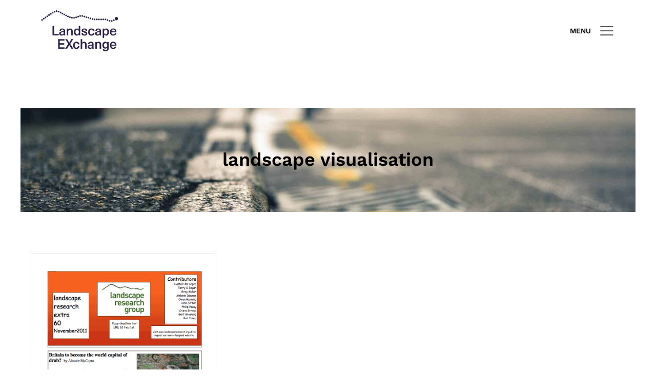

--- FILE ---
content_type: text/css
request_url: https://lex.landscaperesearch.org/wp-content/themes/baroque/style.css?ver=20161025
body_size: 44123
content:
/*
Theme Name: Baroque
Theme URI: http://drfuri.com/baroque
Author: DrFuri
Author URI: http://drfuri.com
Description: Architecture & Interior WordPress Theme
Version: 1.3.4
Requires at least: 4.9
Tested up to: 5.8.0
Requires PHP: 7.4.0
License: GNU General Public License v2+
License URI: http://www.gnu.org/licenses/gpl-2.0.html
Text Domain: baroque
Domain Path: /lang/
Tags: one-column, two-columns, left-sidebar, right-sidebar, full-width-template, post-formats, theme-options, threaded-comments, translation-ready
*/
/*--------------------------------------------------------------
>>> TABLE OF CONTENTS:
----------------------------------------------------------------
1.0 - Normalize
2.0 - Typography
3.0 - Elements
	3.1 - Common Elements
	3.2 - WordPress Elements
	3.3 - Theme's Elements
4.0 - Header
5.0 - Navigations
6.0 - Content
	6.1 - Posts and pages
	5.2 - Comments
7.0 - Widgets
8.0 - Footer
9.0 - Media Queries
--------------------------------------------------------------*/
/*--------------------------------------------------------------
1.0 - Normalize
--------------------------------------------------------------*/
* {
  box-sizing: border-box;
}
html {
  font-family: sans-serif;
  -ms-text-size-adjust: 100%;
  -webkit-text-size-adjust: 100%;
}
body {
  margin: 0;
}
article,
aside,
details,
figcaption,
figure,
footer,
header,
hgroup,
main,
nav,
section,
summary {
  display: block;
}
audio,
canvas,
progress,
video {
  display: inline-block;
  vertical-align: baseline;
}
audio:not([controls]) {
  display: none;
  height: 0;
}
[hidden],
template {
  display: none;
}
a {
  background: transparent;
}
a:active,
a:hover,
a:focus {
  outline: 0;
}
abbr[title] {
  border-bottom: 1px dotted;
}
b,
strong {
  font-weight: bold;
}
dfn {
  font-style: italic;
}
h1 {
  font-size: 2em;
  margin: 0.67em 0;
}
mark {
  background: #ff0;
  color: #000;
}
small {
  font-size: 80%;
}
sub,
sup {
  font-size: 75%;
  line-height: 0;
  position: relative;
  vertical-align: baseline;
}
sup {
  top: -0.5em;
}
sub {
  bottom: -0.25em;
}
img {
  border: 0;
}
svg:not(:root) {
  overflow: hidden;
}
figure {
  margin: 1em 40px;
}
hr {
  -moz-box-sizing: content-box;
  box-sizing: content-box;
  height: 0;
}
pre {
  overflow: auto;
}
code,
kbd,
pre,
samp {
  font-family: monospace, monospace;
  font-size: 1em;
}
button,
input,
optgroup,
select,
textarea {
  color: inherit;
  font: inherit;
  margin: 0;
}
button {
  overflow: visible;
}
button,
select {
  text-transform: none;
}
button,
html input[type="button"],
input[type="reset"],
input[type="submit"] {
  -webkit-appearance: button;
  cursor: pointer;
}
button[disabled],
html input[disabled] {
  cursor: default;
}
button::-moz-focus-inner,
input::-moz-focus-inner {
  border: 0;
  padding: 0;
}
input {
  line-height: normal;
}
input[type="checkbox"],
input[type="radio"] {
  box-sizing: border-box;
  padding: 0;
}
input[type="number"]::-webkit-inner-spin-button,
input[type="number"]::-webkit-outer-spin-button {
  height: auto;
}
input[type="search"] {
  -webkit-appearance: textfield;
  -moz-box-sizing: content-box;
  -webkit-box-sizing: content-box;
  box-sizing: content-box;
}
input[type="search"]::-webkit-search-cancel-button,
input[type="search"]::-webkit-search-decoration {
  -webkit-appearance: none;
}
fieldset {
  border: 1px solid #c0c0c0;
  margin: 0 2px;
  padding: 0.35em 0.625em 0.75em;
}
legend {
  border: 0;
  padding: 0;
}
textarea {
  overflow: auto;
}
optgroup {
  font-weight: bold;
}
table {
  border-collapse: collapse;
  border-spacing: 0;
}
td,
th {
  padding: 0;
}
input[type="text"],
input[type="email"],
input[type="url"],
input[type="password"],
input[type="search"],
input[type="number"],
input[type="tel"],
input[type="range"],
input[type="date"],
input[type="month"],
input[type="week"],
input[type="time"],
input[type="datetime"],
input[type="datetime-local"],
input[type="color"],
textarea,
select {
  transition: border 0.5s;
  color: #666666;
  border: 1px solid rgba(0, 0, 0, 0.15);
  padding: 0 15px;
  border-radius: 0;
  outline: none;
  box-sizing: border-box;
  height: 50px;
  line-height: 50px;
  background-color: transparent;
}
input[type="text"]:active,
input[type="email"]:active,
input[type="url"]:active,
input[type="password"]:active,
input[type="search"]:active,
input[type="number"]:active,
input[type="tel"]:active,
input[type="range"]:active,
input[type="date"]:active,
input[type="month"]:active,
input[type="week"]:active,
input[type="time"]:active,
input[type="datetime"]:active,
input[type="datetime-local"]:active,
input[type="color"]:active,
textarea:active,
select:active,
input[type="text"]:focus,
input[type="email"]:focus,
input[type="url"]:focus,
input[type="password"]:focus,
input[type="search"]:focus,
input[type="number"]:focus,
input[type="tel"]:focus,
input[type="range"]:focus,
input[type="date"]:focus,
input[type="month"]:focus,
input[type="week"]:focus,
input[type="time"]:focus,
input[type="datetime"]:focus,
input[type="datetime-local"]:focus,
input[type="color"]:focus,
textarea:focus,
select:focus {
  border-color: rgba(0, 0, 0, 0.35);
}
textarea {
  border-radius: 0;
  width: 100%;
  line-height: 1.4;
  padding-top: 15px;
  padding-bottom: 15px;
}
/*--------------------------------------------------------------
2.0 - Typography
--------------------------------------------------------------*/
body {
  color: #666666;
  font-size: 16px;
  font-family: 'Work Sans', sans-serif;
  line-height: 1.6;
  background: #fff;
  word-wrap: break-word;
  overflow-x: hidden;
  font-weight: 400;
}
a {
  transition: 0.5s;
  color: #666666;
  text-decoration: none;
}
a:hover,
a:focus {
  text-decoration: none;
  color: #666666;
}
a img {
  border: none;
}
h1,
h2,
h3,
h4,
h5,
h6 {
  font-weight: 600;
  font-family: 'Work Sans', sans-serif;
  line-height: 1.2;
  color: #000;
  transition: 0.5s;
}
h1 {
  font-size: 36px;
}
h2 {
  font-size: 30px;
}
h3 {
  font-size: 24px;
}
h4 {
  font-size: 18px;
}
h5 {
  font-size: 16px;
}
h6 {
  font-size: 12px;
}
/*--------------------------------------------------------------
3.0 - Elements
--------------------------------------------------------------*/
figure iframe {
  width: 100% !important;
}
.has-small-font-size {
  font-size: 13px;
}
ul,
ol {
  padding-left: 20px;
}
hr.wp-block-separator {
  background-color: #eaeaea;
  border: 0;
  height: 1px;
  margin-bottom: 1.5em;
}
ul.wp-block-categories {
  list-style: none;
  margin: 0 0 30px 0;
  padding: 0;
}
ul.wp-block-categories ul {
  list-style: none;
  margin: 10px 0 0 0;
  padding: 0 0 0 20px;
}
ul.wp-block-categories li {
  font-size: 15px;
  padding-top: 5px;
  padding-bottom: 6px;
}
ul.wp-block-categories li:first-child {
  padding-top: 0;
}
ul.wp-block-categories li:last-child {
  padding-bottom: 0;
}
ul.wp-block-categories li a {
  color: #000;
}
ul.wp-block-categories li a:hover {
  color: #666600;
}
ul.wp-block-categories .count {
  float: right;
}
ul.wp-block-categories.aligncenter .count {
  float: none;
}
ul.wp-block-archives {
  list-style: none;
  margin: 0 0 30px 0;
  padding: 0;
}
ul.wp-block-latest-posts {
  list-style: none;
  margin: 0 0 1.5em;
  padding: 0;
}
ul.wp-block-latest-posts li {
  margin-bottom: 10px;
}
ul.wp-block-latest-posts li a {
  color: #000;
}
ul.wp-block-latest-posts li a:hover {
  color: #660;
}
.wp-block-quote,
.wp-block-quote.is-large,
.wp-block-quote.is-style-large {
  padding: 0 0 30px 120px;
  margin: 0 0 30px 0;
}
.wp-block-quote:not(.is-large):not(.is-style-large) {
  border-left: 0;
  padding: 0 0 30px 100px;
  margin: 0 0 30px 0;
}
.wp-block-quote:not(.is-large):not(.is-style-large):before {
  font-size: 56px;
  top: 0;
  left: 0;
}
.wp-block-quote:not(.is-large):not(.is-style-large):after {
  width: 40px;
  height: 40px;
  left: 25px;
  top: 0;
}
blockquote cite,
blockquote .wp-block-quote__citation,
.wp-block-pullquote__citation,
.wp-block-quote.is-large .wp-block-quote__citation,
.wp-block-quote.is-style-large cite,
.wp-block-quote.is-style-large .wp-block-quote__citation {
  display: block;
  font-size: 14px;
  font-style: normal;
  padding-top: 25px;
  color: #999999;
  font-family: 'Work Sans', sans-serif;
  text-transform: uppercase;
  font-weight: 400;
}
.wp-block-pullquote blockquote {
  margin: 0;
  padding: 0;
}
.wp-block-pullquote blockquote p {
  margin-bottom: 0;
}
.wp-block-pullquote blockquote:before,
.wp-block-pullquote blockquote:after {
  display: none;
}
.wp-block-pullquote__citation,
.wp-block-pullquote cite,
.wp-block-pullquote footer {
  color: #999999;
}
.wp-block-quote:not(.is-large):not(.is-style-large) .wp-block-quote__citation,
.wp-block-quote:not(.is-large):not(.is-style-large) cite {
  font-size: 12px;
  padding-top: 20px;
}
.wp-block-quote.is-style-large p,
.wp-block-quote.is-large p {
  font-style: normal;
}
.wp-block-quote__citation,
.wp-block-quote cite,
.wp-block-quote footer {
  color: #999999;
}
.wp-block-table {
  margin-bottom: 20px;
}
.wp-block-table td,
.wp-block-table th {
  border-color: #efefef;
}
@media (max-width: 767px) {
  .wp-block-table.has-fixed-layout {
    table-layout: unset;
  }
}
/**/
.wp-block-categories select {
  padding: 10px;
  border: 1px solid #efefef;
}
.wp-block-archives li {
  padding: 3px 0;
  margin-bottom: 0;
}
.wp-block-archives li:last-child {
  padding-bottom: 0;
}
code {
  color: #23282d;
  border: 1px solid #eee;
  background-color: #eee;
  border-radius: 4px;
  padding: 2px 4px;
}
.wp-block-code code {
  border: none;
}
figure.is-resized {
  margin: 0;
}
img.alignright {
  clear: both;
}
.wp-block-cover-image.has-background-dim::before,
.wp-block-cover.has-background-dim::before {
  background-color: rgba(0, 0, 0, 0.5);
  opacity: 1;
}
.wp-block-separator {
  clear: both;
}
@media only screen and (min-width: 960px) {
  body.full-content .site-content .entry-content > *.alignfull {
    width: auto;
    max-width: 1000%;
    margin-right: calc(50% - 50vw);
    margin-left: calc(50% - 50vw);
  }
  body.full-content .site-content .entry-content > *.alignwide {
    width: auto;
    max-width: 1000%;
    margin-right: calc(25% - 25vw);
    margin-left: calc(25% - 25vw);
  }
}
/**
 * 3.1 - Common Elements
 */
img {
  max-width: 100%;
  height: auto;
}
blockquote {
  font-family: 'Libre Baskerville', serif;
  font-size: 24px;
  color: #000;
  padding: 0 0 30px 120px;
  margin: 0 0 30px 0;
  line-height: 1.5;
  position: relative;
  border: 0;
}
blockquote:before {
  content: '\7b';
  font-family: ElegantIcons;
  font-size: 89px;
  position: absolute;
  top: -6px;
  left: -24px;
  line-height: 1;
  z-index: 9;
}
blockquote:after {
  content: '';
  width: 48px;
  height: 48px;
  border-radius: 50%;
  background-color: #ced08d;
  position: absolute;
  left: 20px;
  top: 0;
}
blockquote cite {
  display: block;
  font-size: 14px;
  font-style: normal;
  padding-top: 35px;
  color: #999999;
  font-family: 'Work Sans', sans-serif;
  text-transform: uppercase;
  font-weight: 400;
}
blockquote cite a {
  color: #000;
  font-weight: 600;
}
table {
  text-align: left;
}
table tr {
  border: 1px solid #efefef;
  border-bottom-width: 0;
  padding: 5px;
}
table tr td,
table tr th {
  padding: 5px;
  border-bottom: 1px solid #efefef;
  border-left: 1px solid #efefef;
}
.aligncenter {
  clear: both;
  display: block;
  margin-left: auto;
  margin-right: auto;
  text-align: center;
}
.label {
  font-size: 100%;
}
.clearfix {
  zoom: 1;
}
.clearfix:before,
.clearfix:after {
  content: "";
  display: table;
}
.clearfix:after {
  clear: both;
}
@-webkit-keyframes fadeIn {
  from {
    opacity: 0;
  }
  to {
    opacity: 1;
  }
}
@-moz-keyframes fadeIn {
  from {
    opacity: 0;
  }
  to {
    opacity: 1;
  }
}
@keyframes fadeIn {
  from {
    opacity: 0;
  }
  to {
    opacity: 1;
  }
}
.baroque-tabs .tabs-nav,
.tabs .tabs-nav {
  margin: 0;
  padding: 0;
  overflow: hidden;
  list-style-type: none;
}
.baroque-tabs .tabs-nav li,
.tabs .tabs-nav li {
  float: left;
}
.baroque-tabs .tabs-nav a,
.tabs .tabs-nav a {
  display: block;
}
.baroque-tabs .tabs-content,
.tabs .tabs-content {
  position: relative;
}
.baroque-tabs .tabs-panel,
.tabs .tabs-panel {
  position: absolute;
  top: 0;
  left: 0;
  z-index: -1;
  width: 100%;
  opacity: 0;
  transition: opacity 0.2s ease;
  transform: translateY(10px);
}
.baroque-tabs .tabs-panel.active,
.tabs .tabs-panel.active {
  position: relative;
  z-index: 2;
  opacity: 1;
  top: 0;
  transform: translateY(0);
  transition: all 0.2s ease;
  transition-delay: 0.1s;
}
.socials-inline {
  list-style: none;
  padding: 0;
  margin: 0;
}
.socials-inline li {
  display: inline-block;
  padding: 0 5px;
  transition: 0.5s;
}
.socials-inline li a {
  display: block;
}
.socials-inline li:last-child {
  padding-right: 0;
}
.socials-inline li:first-child {
  padding-left: 0;
}
.primary-color {
  color: #666600;
}
.primary-background-color {
  background-color: #666600;
}
.clear {
  clear: both;
}
.color-white {
  color: #fff;
}
.color-dark {
  color: #000;
}
.mf-btn-fullwidth {
  width: 100%;
}
ul.nav-filter {
  list-style: none;
  padding: 0;
  margin: 0 0 40px;
  display: flex;
  justify-content: center;
  flex-wrap: wrap;
}
ul.nav-filter li {
  display: inline-block;
  margin: 0 5px 10px 5px;
  border-radius: 3px;
}
ul.nav-filter li a {
  border: 1px solid #efefef;
  border-radius: 3px;
  transition: 0.5s;
  font-size: 18px;
  color: #393939;
  padding: 7px 15px 4px 15px;
  cursor: pointer;
  display: block;
  background-color: #fff;
}
ul.nav-filter li a.active,
ul.nav-filter li a:hover {
  background-color: #666600;
  border-color: #666600;
}
.flip-clock-wrapper .flip-wrapper {
  display: inline-block;
  padding: 0 25px;
  position: relative;
}
.flip-clock-wrapper .flip-wrapper li {
  margin-bottom: 5px;
}
.flip-clock-wrapper .flip-wrapper:last-child {
  padding-right: 0;
}
.flip-clock-wrapper .flip-wrapper:first-child {
  padding-left: 0;
}
.flip-clock-wrapper .flip-wrapper .inn {
  font-size: 60px;
  color: #000;
  font-weight: 300;
  min-width: 80px;
  line-height: 1;
}
.flip-clock-wrapper .flip-wrapper .flip-clock-label {
  font-size: 14px;
  font-weight: 600;
  text-transform: capitalize;
  display: block;
  color: #000;
  padding-left: 3px;
}
.flip-clock-wrapper .flip-wrapper ul {
  padding: 0;
  margin: 0;
  display: inline-block;
}
.flip-clock-wrapper .flip-wrapper ul li {
  list-style: none;
}
.flip-clock-wrapper .flip-wrapper .flip-clock-before,
.flip-clock-wrapper .flip-wrapper .up {
  display: none;
}
.loading-icon {
  display: none;
  vertical-align: middle;
  text-align: center;
  opacity: 0;
  transition: 0.5s;
  z-index: -999;
  min-height: 27px;
}
.loading-icon .bubble {
  display: inline-block;
  width: 12px;
  height: 12px;
  margin: 0 5px;
}
.loading-icon .bubble:nth-child(2n) .dot {
  animation-delay: -0.3s;
}
.loading-icon .bubble:nth-child(3n) .dot {
  animation-delay: 0s;
}
.loading-icon .dot {
  display: block;
  border-radius: 50%;
  background-color: #000;
  width: 100%;
  height: 100%;
  transform-origin: 50% 50%;
  animation: bubble 1.2s -0.6s infinite ease-out;
  -webkit-animation: bubble 1.2s -0.6s infinite ease-out;
}
.preloader {
  position: fixed;
  top: 0;
  left: 0;
  width: 100%;
  height: 100%;
  z-index: 99999999;
  background: rgba(255, 255, 255, 0.95);
}
.preloader .loading-icon {
  position: absolute;
  top: 50%;
  left: 50%;
  transform: translate(-50%, -50%);
  display: block;
  opacity: 1;
}
.preloader.out {
  z-index: -99999;
}
.no-js .preloader {
  display: none;
}
.ba-blog-content,
.ba-portfolio-content,
.ba-shop-content {
  position: relative;
}
.ba-blog-loading,
.ba-portfolio-loading,
.ba-catalog-loading {
  position: absolute;
  top: 0;
  left: 0;
  bottom: 0;
  right: 0;
  z-index: 999;
  background-color: #fff;
  display: none;
}
.ba-blog-loading.show,
.ba-portfolio-loading.show,
.ba-catalog-loading.show {
  display: block;
}
.ba-blog-loading.show .loading-icon,
.ba-portfolio-loading.show .loading-icon,
.ba-catalog-loading.show .loading-icon {
  position: absolute;
  top: 0;
  left: 50%;
  transform: translate(-50%, 0);
  display: block;
  opacity: 1;
}
/**
 * 3.2 - WordPress Elements
 */
.alignnone {
  margin: 0;
}
.aligncenter,
div.aligncenter,
.aligncenter img {
  display: block;
  margin: 1em auto;
}
.alignright {
  float: right;
  margin: 5px 0 20px 20px;
}
.alignleft {
  float: left;
  margin: 5px 20px 20px 0;
}
.wp-caption {
  padding: 5px;
  max-width: 100%;
  text-align: center;
}
.wp-caption img {
  display: block;
  width: 100%;
  height: auto;
  margin: 0;
}
.wp-caption-text {
  font-size: small;
  margin: 0;
  padding: 5px 0 0;
}
.gallery-caption {
  display: block;
}
.bypostauthor {
  display: block;
}
.sticky {
  display: block;
}
.screen-reader-text {
  clip: rect(1px, 1px, 1px, 1px);
  position: absolute !important;
  height: 1px;
  width: 1px;
  overflow: hidden;
}
.screen-reader-text:focus {
  background-color: #f1f1f1;
  border-radius: 3px;
  box-shadow: 0 0 2px 2px rgba(0, 0, 0, 0.6);
  clip: auto !important;
  color: #21759b;
  display: block;
  font-size: 14px;
  font-size: 0.875rem;
  font-weight: bold;
  height: auto;
  left: 5px;
  line-height: normal;
  padding: 15px 23px 14px;
  text-decoration: none;
  top: 5px;
  width: auto;
  z-index: 100000;
  /* Above WP toolbar. */
}
.gallery {
  margin-bottom: 1.5em;
  margin-left: -7px;
  margin-right: -7px;
}
.gallery-item {
  display: inline-block;
  text-align: center;
  vertical-align: top;
  width: 100%;
  margin: 0;
  padding: 7px;
}
.gallery-columns-2 .gallery-item {
  max-width: 50%;
}
.gallery-columns-3 .gallery-item {
  max-width: 33.33%;
}
.gallery-columns-4 .gallery-item {
  max-width: 25%;
}
.gallery-columns-5 .gallery-item {
  max-width: 20%;
}
.gallery-columns-6 .gallery-item {
  max-width: 16.66%;
}
.gallery-columns-7 .gallery-item {
  max-width: 14.28%;
}
.gallery-columns-8 .gallery-item {
  max-width: 12.5%;
}
.gallery-columns-9 .gallery-item {
  max-width: 11.11%;
}
.gallery-columns-10 .gallery-item {
  max-width: 8.33%;
}
.gallery-caption {
  display: block;
}
.gallery-columns-6 .gallery-caption,
.gallery-columns-7 .gallery-caption,
.gallery-columns-8 .gallery-caption,
.gallery-columns-9 .gallery-caption,
.gallery-columns-10 .gallery-caption {
  display: none;
}
.baroque-off-canvas-panel {
  width: 675px;
  background-color: #fff;
  position: fixed;
  right: -675px;
  top: 0;
  bottom: 0;
  overflow: hidden;
  z-index: 9995;
  transition: transform 0.5s ease;
}
.baroque-off-canvas-panel.has-image:before {
  content: '';
  width: 100%;
  height: 100%;
  position: absolute;
  background-color: rgba(255, 255, 255, 0.85);
  z-index: 1;
}
.baroque-off-canvas-panel.open {
  transform: translate3d(-675px, 0, 0);
}
.baroque-off-canvas-panel .widget-panel-header {
  z-index: 10;
  text-align: center;
  position: absolute;
  right: 100px;
}
.baroque-off-canvas-panel .widget-panel-content {
  height: 100%;
  overflow-x: hidden;
  overflow-y: scroll;
  padding: 55px 100px 0 100px;
  position: relative;
  z-index: 99;
}
.baroque-off-canvas-panel .widget-panel-footer {
  position: absolute;
  bottom: 0;
  left: 0;
  right: 0;
  height: 50px;
  background-color: #fff;
}
.baroque-off-canvas-panel .widget-panel-content::-webkit-scrollbar {
  display: none;
}
.baroque-off-canvas-panel .close-canvas-panel {
  font-size: 24px;
  color: #000;
}
.baroque-off-canvas-panel .close-canvas-panel:hover {
  color: #000;
}
.baroque-off-canvas-panel.menu-sidebar .widget-panel-body {
  height: 100%;
  display: flex;
  flex-direction: column;
  justify-content: space-between;
  padding: 0;
}
.baroque-off-canvas-panel.menu-sidebar .sidebar-language {
  margin-bottom: 60px;
}
.baroque-off-canvas-panel.menu-sidebar .sidebar-language .current {
  display: none;
}
.baroque-off-canvas-panel.menu-sidebar .sidebar-language ul {
  margin: 0;
  padding: 0;
}
.baroque-off-canvas-panel.menu-sidebar .sidebar-language li {
  list-style: none;
  margin-bottom: 0;
  display: inline-block;
  text-transform: uppercase;
  padding: 0 12px;
  font-size: 14px;
}
.baroque-off-canvas-panel.menu-sidebar .sidebar-language li:first-child {
  padding-left: 0;
}
.baroque-off-canvas-panel.menu-sidebar .sidebar-language li:last-child {
  padding-right: 0;
}
.baroque-off-canvas-panel.menu-sidebar .sidebar-language li a {
  color: #000;
  font-weight: 500;
}
.baroque-off-canvas-panel.menu-sidebar .sidebar-language li.actived a {
  color: #666600;
}
.baroque-off-canvas-panel.menu-sidebar .sidebar-text {
  color: #000;
  font-size: 16px;
  white-space: pre-line;
  margin-top: 15px;
}
.baroque-off-canvas-panel.menu-sidebar .widget-panel-bottom {
  margin-bottom: 60px;
  margin-top: 100px;
}
.baroque-off-canvas-panel.menu-sidebar .baroque-social-links-widget a {
  color: #ccc;
  padding: 0 20px;
}
.baroque-off-canvas-panel.menu-sidebar .baroque-social-links-widget a:first-child {
  padding-left: 0;
}
.baroque-off-canvas-panel.menu-sidebar .baroque-social-links-widget a:last-child {
  padding-right: 0;
}
.baroque-off-canvas-panel.menu-sidebar .baroque-social-links-widget a:hover {
  color: #666600;
}
.baroque-off-canvas-panel.menu-sidebar .menu {
  margin: 0;
  padding: 0;
}
.baroque-off-canvas-panel.menu-sidebar .menu li {
  padding: 10px 0;
  list-style: none;
  margin-bottom: 0;
}
.baroque-off-canvas-panel.menu-sidebar .menu li a {
  font-size: 36px;
  line-height: 1;
  color: #999;
  font-weight: 600;
}
.baroque-off-canvas-panel.menu-sidebar .menu li a:hover {
  color: #000;
}
.baroque-off-canvas-panel.menu-sidebar .menu li.current-menu-parent > a,
.baroque-off-canvas-panel.menu-sidebar .menu li.current-menu-item > a,
.baroque-off-canvas-panel.menu-sidebar .menu li.current-menu-ancestor > a,
.baroque-off-canvas-panel.menu-sidebar .menu li.active > a,
.baroque-off-canvas-panel.menu-sidebar .menu li:hover > a {
  color: #000;
}
.baroque-off-canvas-panel.menu-sidebar .menu .sub-menu {
  display: none;
  padding-left: 0;
  padding-top: 15px;
  padding-bottom: 5px;
}
.baroque-off-canvas-panel.menu-sidebar .menu .sub-menu .sub-menu {
  padding-bottom: 0;
  padding-left: 20px;
  padding-top: 5px;
}
.baroque-off-canvas-panel.menu-sidebar .menu .sub-menu li {
  padding: 3px 0;
}
.baroque-off-canvas-panel.menu-sidebar .menu .sub-menu li a {
  font-size: 18px;
  font-weight: 400;
}
.baroque-off-canvas-panel.menu-sidebar .menu .sub-menu li:last-child {
  padding-bottom: 0;
}
.baroque-off-canvas-panel.menu-sidebar .menu .sub-menu li li a {
  font-size: 16px;
}
.baroque-off-canvas-panel.menu-sidebar .section-menu-secondary {
  margin-top: 30px;
  padding-top: 30px;
  border-top: 1px solid #ccc;
  display: none;
}
.baroque-off-canvas-panel.menu-sidebar .section-menu-secondary .menu li a {
  font-size: 30px;
}
.admin-bar .baroque-off-canvas-panel {
  top: 32px;
}
.off-canvas-layer {
  position: fixed;
  top: 0;
  left: 0;
  bottom: 0;
  right: 0;
  z-index: 999;
  cursor: pointer;
  display: none;
  background-color: rgba(0, 0, 0, 0.5);
}
.open-canvas-panel .off-canvas-layer {
  display: block;
}
/*--------------------------------------------------------------
4.0 - Header
--------------------------------------------------------------*/
.site-header {
  background-color: #fff;
  position: relative;
  padding-top: 20px;
  padding-bottom: 20px;
}
.site-header .site-title,
.site-header .site-description {
  margin: 0;
  line-height: 0;
  text-indent: -9999px;
  font-size: 0;
}
.site-header .header-main {
  transition: 0.5s;
  display: flex;
  align-items: center;
  padding-right: 80px;
  padding-left: 80px;
}
.header-transparent .site-header {
  position: absolute;
  top: 0;
  right: 0;
  left: 0;
  z-index: 999;
  background-color: transparent;
}
.header-sticky .site-header {
  position: fixed;
  top: 0;
  right: 0;
  left: 0;
  z-index: 999;
  transition: 0.3s;
  padding-top: 15px;
  padding-bottom: 15px;
  border-bottom: 1px solid transparent;
}
.header-sticky .site-header.minimized {
  border-bottom-color: #f0f0f0;
}
.admin-bar.header-sticky .site-header,
.admin-bar.header-transparent .site-header {
  top: 32px;
}
.header-transparent.header-sticky .site-header {
  border-bottom: 0;
  padding-top: 30px;
}
.header-transparent.header-sticky .site-header.minimized {
  padding-top: 10px;
  padding-bottom: 10px;
}
.header-sticky-bg.header-transparent.header-sticky .site-header:before {
  position: absolute;
  top: 0;
  left: 0;
  right: 0;
  bottom: 0;
  transform: scale(1, 0);
  transition: transform 0.35s;
  content: "";
  background-color: #fff;
  transform-origin: 0 0;
  z-index: -1;
}
.header-sticky-bg.header-transparent.header-sticky .site-header.minimized:before {
  box-shadow: 0 1px 1px 0 #f0f0f0;
  transform: scale(1, 1);
  transition-delay: 0.1s;
}
.page-template-template-home-boxed.header-transparent .site-header,
.page-template-template-home-boxed.header-sticky .site-header {
  top: 20px;
  right: 20px;
  left: 20px;
}
.page-template-template-home-boxed.admin-bar.header-sticky .site-header,
.page-template-template-home-boxed.admin-bar.header-transparent .site-header {
  top: 52px;
}
.page-template-template-home-boxed.admin-bar.header-sticky .site-header.minimized,
.page-template-template-home-boxed.admin-bar.header-transparent .site-header.minimized {
  top: 32px;
}
.menu-toggle {
  text-transform: uppercase;
  font-weight: 600;
  display: flex;
  justify-content: flex-end;
  align-items: center;
  color: #000;
}
.menu-toggle span {
  padding-right: 15px;
  display: inline-block;
}
.menu-toggle i {
  font-size: 32px;
}
.menu-toggle:hover {
  color: #000;
}
.first-el,
.third-el {
  min-width: 16.5%;
}
.second-el {
  flex-grow: 1;
}
.site-menu {
  display: flex;
  justify-content: flex-end;
}
.site-menu .extra-menu {
  display: flex;
  flex-wrap: wrap;
  align-items: center;
}
.site-menu ul {
  margin: 0;
  padding: 0;
  position: relative;
}
.site-menu ul li {
  list-style: none;
  display: inline-block;
  margin-bottom: 0;
  padding-left: 17px;
  padding-right: 17px;
}
.site-menu ul li:last-child {
  padding-right: 0;
}
.site-menu ul .extra-cart-item:hover .nx-mini-cart-content {
  top: 100%;
  opacity: 1;
  z-index: 999;
  transform: scaleX(1);
}
.site-menu ul .extra-cart-item .nx-mini-cart-content {
  transition: top 0.3s ease 0s, opacity 0.3s;
  position: absolute;
  top: 120%;
  right: 0;
  z-index: -1;
  opacity: 0;
  width: 366px;
  transform: scaleX(0);
  border-top: 55px solid transparent;
}
.site-menu ul .extra-cart-item .cart-contents {
  position: relative;
  font-size: 24px;
  line-height: 1;
  color: #000;
  transition: 0.5s;
}
.site-menu ul .extra-cart-item .cart-contents .mini-cart-counter {
  position: absolute;
  bottom: -6px;
  padding: 0 5px;
  height: 19px;
  min-width: 19px;
  text-align: center;
  line-height: 19px;
  color: #fff;
  border-radius: 50%;
  right: -8px;
  background-color: #666600;
  display: block;
  font-weight: 600;
  font-size: 12px;
}
.site-menu .extra-language-item {
  font-size: 14px;
  font-weight: 600;
  text-transform: uppercase;
}
.site-menu .extra-language-item a {
  color: #000;
}
.site-menu .extra-language-item li {
  padding: 0 7px;
}
.site-menu .extra-language-item li:hover a {
  color: #666600;
}
.site-logo {
  min-height: 80px;
  display: flex;
  align-items: center;
  transition: 0.5s;
}
.page-template-template-home-boxed .site-logo {
  min-height: 180px;
}
.page-template-template-homepage.header-v5 .site-logo {
  min-height: 125px;
}
.page-template-template-homepage.header-v5 .site-logo img {
  max-width: 80%;
}
.page-template-template-home-boxed.header-transparent.header-sticky .site-header.minimized .site-logo {
  min-height: 120px;
}
a.logo {
  position: relative;
  display: inline-block;
}
a.logo img {
  transition: 0.5s;
}
a.logo .logo-light {
  position: absolute;
  left: 0;
  top: 0;
  opacity: 0;
}
.site-intro-content {
  display: flex;
  justify-content: space-between;
  align-items: center;
  color: #000;
  flex-wrap: wrap;
  transition: 0.5s;
}
.site-intro-content .widget {
  margin-bottom: 0;
}
.header-v4 .site-logo {
  justify-content: center;
}
.header-v4 .first-el,
.header-v4 .third-el {
  width: 35%;
}
.header-v5 .site-intro-content {
  justify-content: flex-end;
}
.header-v5 .third-el {
  min-width: 6.3%;
}
.header-v5 .site-menu .menu-toggle span {
  font-size: 14px;
}
.header-v5.page-template-template-homepage .site-header.minimized .site-logo {
  min-height: 80px;
}
.page-template-template-coming-soon-page .site-header {
  background-color: transparent;
}
.woocommerce .widget_shopping_cart_content,
.widget_shopping_cart_content {
  padding: 15px 20px 20px;
  background-color: #fff;
  border: 1px solid rgba(0, 0, 0, 0.15);
}
.woocommerce .widget_shopping_cart_content .woocommerce-mini-cart__empty-message,
.widget_shopping_cart_content .woocommerce-mini-cart__empty-message {
  margin-bottom: 0;
}
.woocommerce .widget_shopping_cart_content:after,
.widget_shopping_cart_content:after {
  content: '\f29c';
  display: inline-block;
  font: normal normal normal 14px/1 linearicons;
  position: absolute;
  top: 50%;
  left: 50%;
  font-size: 50px;
  color: #999;
  animation: spin 2s linear infinite;
  transform: none;
  margin-top: -25px;
  margin-left: -25px;
  z-index: -999;
  opacity: 0;
}
.woocommerce .widget_shopping_cart_content ul.cart_list,
.widget_shopping_cart_content ul.cart_list {
  position: static;
  opacity: 1;
  transform: none;
  border: none;
  max-height: 420px;
  overflow-x: hidden;
  overflow-y: scroll;
  text-align: left;
}
.woocommerce .widget_shopping_cart_content ul.cart_list li,
.widget_shopping_cart_content ul.cart_list li {
  text-align: left;
  border-bottom: 1px solid #e5e5e5;
  padding: 0 20px 20px 0;
  margin-top: 20px;
  position: relative;
  width: 100%;
}
.woocommerce .widget_shopping_cart_content ul.cart_list li:first-child,
.widget_shopping_cart_content ul.cart_list li:first-child {
  margin-top: 0;
}
.woocommerce .widget_shopping_cart_content ul.cart_list li img,
.widget_shopping_cart_content ul.cart_list li img {
  width: 50px;
  float: left;
  margin-left: 0;
  margin-right: 15px;
  margin-top: 5px;
}
.woocommerce .widget_shopping_cart_content ul.cart_list li .quantity,
.widget_shopping_cart_content ul.cart_list li .quantity {
  color: #999;
  font-weight: 400;
  display: block;
}
.woocommerce .widget_shopping_cart_content ul.cart_list li .variation,
.widget_shopping_cart_content ul.cart_list li .variation {
  display: none;
  border: none;
}
.woocommerce .widget_shopping_cart_content ul.cart_list li .amount,
.widget_shopping_cart_content ul.cart_list li .amount {
  padding-left: 0;
  color: #666;
  font-weight: 400;
  display: inline-block;
}
.woocommerce .widget_shopping_cart_content ul.cart_list li a.remove,
.widget_shopping_cart_content ul.cart_list li a.remove {
  position: absolute;
  right: 0;
  left: auto;
  top: 2px;
  color: #ccc !important;
  width: 14px;
  height: 14px;
  line-height: 14px;
  overflow: hidden;
  background-color: transparent !important;
}
.woocommerce .widget_shopping_cart_content ul.cart_list li a.remove:before,
.widget_shopping_cart_content ul.cart_list li a.remove:before {
  content: '\e935';
  display: inline-block;
  font: normal normal normal 14px/1 linearicons;
  font-size: 14px;
  transition: 0.5s;
}
.woocommerce .widget_shopping_cart_content ul.cart_list li a.remove:hover:before,
.widget_shopping_cart_content ul.cart_list li a.remove:hover:before {
  color: #000;
}
.woocommerce .widget_shopping_cart_content ul.cart_list .mini_cart_item a,
.widget_shopping_cart_content ul.cart_list .mini_cart_item a {
  font-size: 16px;
  font-weight: 400;
  border-top-width: 0;
  padding: 0;
  color: #000;
  text-transform: none;
}
.woocommerce .widget_shopping_cart_content ul.cart_list .mini_cart_item a:hover,
.widget_shopping_cart_content ul.cart_list .mini_cart_item a:hover {
  color: #666600;
}
.woocommerce .widget_shopping_cart_content .total,
.widget_shopping_cart_content .total {
  text-transform: uppercase;
  padding: 30px 0 25px;
  overflow: hidden;
  clear: both;
  border-bottom: 1px solid #e5e5e5;
  margin-bottom: 30px;
  border-top: none;
}
.woocommerce .widget_shopping_cart_content .total strong,
.widget_shopping_cart_content .total strong {
  float: left;
  color: #000;
  font-weight: 600;
  text-transform: uppercase;
  line-height: 1;
}
.woocommerce .widget_shopping_cart_content .total .amount,
.widget_shopping_cart_content .total .amount {
  float: right;
  font-size: 18px;
  color: #ff0000;
  font-weight: 600;
  line-height: 1;
}
.woocommerce .widget_shopping_cart_content .buttons,
.widget_shopping_cart_content .buttons {
  margin-bottom: 0;
}
.woocommerce .widget_shopping_cart_content .buttons a,
.widget_shopping_cart_content .buttons a {
  font-weight: 600;
  color: #fff;
  text-align: center;
  display: inline-block;
  height: 44px;
  line-height: 44px;
  padding: 0 20px;
  background-color: #666600;
  text-transform: uppercase;
  border: 0;
  box-shadow: none;
  transition: 0.5s;
  min-width: 150px;
}
.woocommerce .widget_shopping_cart_content .buttons a:hover,
.widget_shopping_cart_content .buttons a:hover,
.woocommerce .widget_shopping_cart_content .buttons a:focus,
.widget_shopping_cart_content .buttons a:focus,
.woocommerce .widget_shopping_cart_content .buttons a:active,
.widget_shopping_cart_content .buttons a:active,
.woocommerce .widget_shopping_cart_content .buttons a:active:hover,
.widget_shopping_cart_content .buttons a:active:hover,
.woocommerce .widget_shopping_cart_content .buttons a:active:focus,
.widget_shopping_cart_content .buttons a:active:focus {
  color: #fff;
  border: 0;
  box-shadow: none;
  outline: none;
  background-color: #666600;
}
.woocommerce .widget_shopping_cart_content .buttons a:hover,
.widget_shopping_cart_content .buttons a:hover,
.woocommerce .widget_shopping_cart_content .buttons a:focus,
.widget_shopping_cart_content .buttons a:focus,
.woocommerce .widget_shopping_cart_content .buttons a:active,
.widget_shopping_cart_content .buttons a:active,
.woocommerce .widget_shopping_cart_content .buttons a:active:hover,
.widget_shopping_cart_content .buttons a:active:hover,
.woocommerce .widget_shopping_cart_content .buttons a:active:focus,
.widget_shopping_cart_content .buttons a:active:focus {
  color: #fff;
  border: 0;
  box-shadow: none;
  outline: none;
  background-color: #666600;
}
.woocommerce .widget_shopping_cart_content .buttons .checkout,
.widget_shopping_cart_content .buttons .checkout {
  font-weight: 600;
  color: #000;
  text-align: center;
  display: inline-block;
  height: 44px;
  line-height: 44px;
  padding: 0 20px;
  background-color: #fff;
  text-transform: uppercase;
  border: 0;
  box-shadow: none;
  transition: 0.5s;
  border: 1px solid #000;
  float: right;
}
.woocommerce .widget_shopping_cart_content .buttons .checkout:hover,
.widget_shopping_cart_content .buttons .checkout:hover,
.woocommerce .widget_shopping_cart_content .buttons .checkout:focus,
.widget_shopping_cart_content .buttons .checkout:focus,
.woocommerce .widget_shopping_cart_content .buttons .checkout:active,
.widget_shopping_cart_content .buttons .checkout:active,
.woocommerce .widget_shopping_cart_content .buttons .checkout:active:hover,
.widget_shopping_cart_content .buttons .checkout:active:hover,
.woocommerce .widget_shopping_cart_content .buttons .checkout:active:focus,
.widget_shopping_cart_content .buttons .checkout:active:focus {
  color: #000;
  border: 0;
  box-shadow: none;
  outline: none;
  background-color: #fff;
}
.woocommerce .widget_shopping_cart_content .buttons .checkout:hover,
.widget_shopping_cart_content .buttons .checkout:hover,
.woocommerce .widget_shopping_cart_content .buttons .checkout:focus,
.widget_shopping_cart_content .buttons .checkout:focus,
.woocommerce .widget_shopping_cart_content .buttons .checkout:active,
.widget_shopping_cart_content .buttons .checkout:active,
.woocommerce .widget_shopping_cart_content .buttons .checkout:active:hover,
.widget_shopping_cart_content .buttons .checkout:active:hover,
.woocommerce .widget_shopping_cart_content .buttons .checkout:active:focus,
.widget_shopping_cart_content .buttons .checkout:active:focus {
  color: #000;
  border: 0;
  box-shadow: none;
  outline: none;
  background-color: #fff;
}
.woocommerce .widget_shopping_cart_content .buttons .checkout:hover,
.widget_shopping_cart_content .buttons .checkout:hover,
.woocommerce .widget_shopping_cart_content .buttons .checkout:focus,
.widget_shopping_cart_content .buttons .checkout:focus,
.woocommerce .widget_shopping_cart_content .buttons .checkout:active,
.widget_shopping_cart_content .buttons .checkout:active,
.woocommerce .widget_shopping_cart_content .buttons .checkout:active:hover,
.widget_shopping_cart_content .buttons .checkout:active:hover,
.woocommerce .widget_shopping_cart_content .buttons .checkout:active:focus,
.widget_shopping_cart_content .buttons .checkout:active:focus {
  border: 1px solid #000;
}
.woocommerce .widget_shopping_cart_content .buttons:after,
.widget_shopping_cart_content .buttons:after {
  display: block;
  content: '';
  clear: both;
}
.woocommerce .widget_shopping_cart_content .cart_list::-webkit-scrollbar,
.widget_shopping_cart_content .cart_list::-webkit-scrollbar {
  display: none;
}
/*------ Header Light ------*/
.page-template-template-homepage.header-light a.logo .logo-light,
.page-template-template-home-boxed.header-light a.logo .logo-light {
  opacity: 1;
}
.page-template-template-homepage.header-light a.logo .logo-dark,
.page-template-template-home-boxed.header-light a.logo .logo-dark {
  opacity: 0;
}
.page-template-template-homepage.header-light .menu-toggle,
.page-template-template-home-boxed.header-light .menu-toggle,
.page-template-template-homepage.header-light .site-intro-content,
.page-template-template-home-boxed.header-light .site-intro-content {
  color: #fff;
}
.page-template-template-homepage.header-light .site-intro-content h1,
.page-template-template-home-boxed.header-light .site-intro-content h1,
.page-template-template-homepage.header-light .site-intro-content h2,
.page-template-template-home-boxed.header-light .site-intro-content h2,
.page-template-template-homepage.header-light .site-intro-content h3,
.page-template-template-home-boxed.header-light .site-intro-content h3,
.page-template-template-homepage.header-light .site-intro-content h4,
.page-template-template-home-boxed.header-light .site-intro-content h4,
.page-template-template-homepage.header-light .site-intro-content h5,
.page-template-template-home-boxed.header-light .site-intro-content h5,
.page-template-template-homepage.header-light .site-intro-content h6,
.page-template-template-home-boxed.header-light .site-intro-content h6 {
  color: #fff;
}
.page-template-template-homepage.header-light .site-intro-content .baroque-social-links-widget a,
.page-template-template-home-boxed.header-light .site-intro-content .baroque-social-links-widget a {
  color: #fff;
}
.page-template-template-homepage.header-light .site-menu ul .extra-cart-item .cart-contents,
.page-template-template-home-boxed.header-light .site-menu ul .extra-cart-item .cart-contents {
  color: #fff;
}
.page-template-template-homepage.header-light .site-menu .extra-language-item a,
.page-template-template-home-boxed.header-light .site-menu .extra-language-item a {
  color: #fff;
}
.page-template-template-homepage.header-light .site-menu .extra-language-item a:hover,
.page-template-template-home-boxed.header-light .site-menu .extra-language-item a:hover {
  color: #666600;
}
.page-template-template-homepage.header-light.header-sticky .site-header.minimized a.logo .logo-light,
.page-template-template-home-boxed.header-light.header-sticky .site-header.minimized a.logo .logo-light {
  opacity: 0;
}
.page-template-template-homepage.header-light.header-sticky .site-header.minimized a.logo .logo-dark,
.page-template-template-home-boxed.header-light.header-sticky .site-header.minimized a.logo .logo-dark {
  opacity: 1;
}
.page-template-template-homepage.header-light.header-sticky .site-header.minimized .menu-toggle,
.page-template-template-home-boxed.header-light.header-sticky .site-header.minimized .menu-toggle,
.page-template-template-homepage.header-light.header-sticky .site-header.minimized .site-intro-content,
.page-template-template-home-boxed.header-light.header-sticky .site-header.minimized .site-intro-content {
  color: #000;
}
.page-template-template-homepage.header-light.header-sticky .site-header.minimized .site-intro-content h1,
.page-template-template-home-boxed.header-light.header-sticky .site-header.minimized .site-intro-content h1,
.page-template-template-homepage.header-light.header-sticky .site-header.minimized .site-intro-content h2,
.page-template-template-home-boxed.header-light.header-sticky .site-header.minimized .site-intro-content h2,
.page-template-template-homepage.header-light.header-sticky .site-header.minimized .site-intro-content h3,
.page-template-template-home-boxed.header-light.header-sticky .site-header.minimized .site-intro-content h3,
.page-template-template-homepage.header-light.header-sticky .site-header.minimized .site-intro-content h4,
.page-template-template-home-boxed.header-light.header-sticky .site-header.minimized .site-intro-content h4,
.page-template-template-homepage.header-light.header-sticky .site-header.minimized .site-intro-content h5,
.page-template-template-home-boxed.header-light.header-sticky .site-header.minimized .site-intro-content h5,
.page-template-template-homepage.header-light.header-sticky .site-header.minimized .site-intro-content h6,
.page-template-template-home-boxed.header-light.header-sticky .site-header.minimized .site-intro-content h6 {
  color: #000;
}
.page-template-template-homepage.header-light.header-sticky .site-header.minimized .site-intro-content .baroque-social-links-widget a,
.page-template-template-home-boxed.header-light.header-sticky .site-header.minimized .site-intro-content .baroque-social-links-widget a {
  color: #000;
}
.page-template-template-homepage.header-light.header-sticky .site-header.minimized .site-menu ul .extra-cart-item .cart-contents,
.page-template-template-home-boxed.header-light.header-sticky .site-header.minimized .site-menu ul .extra-cart-item .cart-contents {
  color: #000;
}
.page-template-template-homepage.header-light.header-sticky .site-header.minimized .site-menu .extra-language-item a,
.page-template-template-home-boxed.header-light.header-sticky .site-header.minimized .site-menu .extra-language-item a {
  color: #000;
}
.header-video {
  height: 100vh;
  position: relative;
}
.header-video h2 {
  font-size: 100px;
  line-height: 1;
  margin-top: 0;
  margin-bottom: 0;
}
.header-video .subtitle {
  font-size: 26px;
  font-weight: 600;
  margin-top: 12px;
}
.header-video .video-wrapper {
  object-fit: cover;
  width: 100%;
  display: block;
  height: 100%;
  position: relative;
}
.header-video .video-wrapper iframe {
  width: 100%;
  height: 100%;
  display: block;
  position: absolute;
  margin: 0;
  top: 0;
  left: 0;
  border: 0 !important;
}
.header-video .featured-image {
  position: absolute;
  top: 0;
  left: 0;
  right: 0;
  bottom: 0;
  background-position: center;
}
.header-video .banner-content {
  position: absolute;
  z-index: 10;
  top: 50%;
  left: 50%;
  transform: translate(-50%, -50%);
  text-align: center;
}
.header-video .header-banner__scroll {
  font-size: 24px;
  display: flex;
  flex-direction: column;
  justify-content: space-between;
  text-align: center;
  position: relative;
  z-index: 999;
  color: #fff;
}
.header-video .header-banner__scroll span {
  display: block;
  margin-top: 25px;
}
.header-video.text-light {
  color: #fff;
}
.header-video.text-light h2 {
  color: #fff;
}
/*--------------------------------------------------------------
5.0 - Navigations
--------------------------------------------------------------*/
.page-template-template-homepage.header-light .menu-area a,
.page-template-template-home-boxed.header-light .menu-area a {
  color: #fff;
}
.page-template-template-homepage.header-light .menu-area li li a,
.page-template-template-home-boxed.header-light .menu-area li li a {
  color: #999;
}
.page-template-template-homepage.header-light.header-sticky .site-header.minimized .menu-area a,
.page-template-template-home-boxed.header-light.header-sticky .site-header.minimized .menu-area a {
  color: #000;
}
.menu-area a {
  color: #000;
  font-weight: 600;
  display: block;
}
.menu-area ul {
  list-style: none;
  padding-left: 0;
  margin-bottom: 0;
  position: relative;
}
.menu-area ul ul {
  transition: top 0.3s ease 0s, opacity 0.3s;
  position: absolute;
  top: calc(100% + 30px);
  left: -15px;
  width: 200px;
  transform: scaleX(0);
  background-color: #fff;
  padding: 35px 0;
  z-index: 999;
  border: 1px solid rgba(0, 0, 0, 0.15);
}
.menu-area ul ul:before {
  content: '';
  position: absolute;
  background-color: transparent;
  top: -30px;
  left: 0;
  width: 100%;
  height: 30px;
}
.menu-area ul ul ul {
  transition: left 0.3s ease 0s, opacity 0.3s;
  left: 115%;
  top: 0;
  box-shadow: none;
  z-index: 999;
}
.menu-area ul ul ul:before {
  content: '';
  position: absolute;
  background-color: transparent;
  top: 0;
  left: -10px;
  width: 10px;
  height: 100%;
}
.menu-area li {
  position: relative;
}
.menu-area li:hover > ul {
  opacity: 1;
  top: calc(100% + 20px);
  transform: scaleX(1);
}
.menu-area li li {
  display: block;
  line-height: 1;
  transition: 0.5s;
  position: relative;
  padding: 0 45px;
}
.menu-area li li:last-child {
  border-bottom: 0;
}
.menu-area li li a {
  font-size: 14px;
  font-weight: 400;
  padding: 6px 0;
  color: #666;
  position: relative;
  display: block;
  text-transform: capitalize;
}
.menu-area li li:hover > a {
  color: #000;
}
.menu-area li li:hover > ul {
  top: 0;
  left: calc(100% + 10px);
}
.menu-area ul.menu {
  padding: 0;
  margin: 0 0 0 -30px;
  list-style: none;
}
.menu-area ul.menu > li {
  display: inline-block;
  padding: 30px;
}
.menu-area ul.menu > li > a {
  line-height: 1.3;
}
.menu-area ul.menu > li:hover > a {
  color: #666600;
}
.menu-area .menu {
  position: relative;
}
.menu-area .menu .is-mega-menu:hover .dropdown-submenu {
  transform: translateX(0) scale(1);
}
.menu-area .menu .is-mega-menu:hover.align-right .dropdown-submenu {
  transform: scale(1);
}
.menu-area .menu .is-mega-menu:hover.align-left .dropdown-submenu {
  transform: scale(1);
}
.menu-area .menu .is-mega-menu .dropdown-submenu {
  left: -15px;
  transform: translateX(0) scale(0);
  width: 100%;
  padding: 0;
}
.menu-area .menu .is-mega-menu .dropdown-submenu > li {
  padding: 0;
}
.menu-area .menu .is-mega-menu .dropdown-submenu .mega-menu-content {
  padding: 35px 45px;
}
.menu-area .menu .is-mega-menu .dropdown-submenu .menu-item-mega > a {
  color: #000;
  font-size: 16px;
  margin: 0;
  padding: 5px 0;
  font-weight: 600;
}
.menu-area .menu .is-mega-menu .dropdown-submenu .menu-item-mega > a:hover {
  color: #666600;
}
.menu-area .menu .is-mega-menu .dropdown-submenu .menu-item-mega > a.hide-text {
  visibility: hidden;
}
.menu-area .menu .is-mega-menu .dropdown-submenu .menu-item-mega .sub-menu {
  background-color: transparent;
}
.menu-area .menu .is-mega-menu .dropdown-submenu .menu-item-mega .sub-menu .sub-menu {
  margin-left: 10px;
  padding-bottom: 0;
}
.menu-area .menu .is-mega-menu .dropdown-submenu .mega-menu-submenu .sub-menu {
  position: static;
  transform: scaleX(1);
  opacity: 1;
  width: 100%;
  border: none;
  z-index: 9999;
  min-width: inherit;
  padding: 0;
  margin-top: 20px;
}
.menu-area .menu .is-mega-menu .dropdown-submenu .mega-menu-submenu .sub-menu:before {
  display: none;
}
.menu-area .menu .is-mega-menu .dropdown-submenu .mega-menu-submenu .sub-menu li {
  padding: 0;
}
.menu-area .menu .is-mega-menu .dropdown-submenu .mega-menu-submenu .sub-menu li:first-child > a {
  padding-top: 0;
}
.menu-area .menu .is-mega-menu.align-right {
  position: static;
}
.menu-area .menu .is-mega-menu.align-right .dropdown-submenu {
  left: auto;
  right: 0;
  transform: scale(0);
}
.menu-area .menu .is-mega-menu.align-left {
  position: static;
}
.menu-area .menu .is-mega-menu.align-left .dropdown-submenu {
  left: 0;
  transform: scale(0);
}
.menu-area .menu .is-mega-menu:hover .mega-menu-container {
  opacity: 1;
  top: 100%;
  z-index: 9999;
  transform: scaleX(1);
}
.menu-area .menu .is-mega-menu .sub-menu {
  transform: scaleX(1);
}
.header-v2 .menu-area a {
  font-weight: 500;
}
.header-v5 .menu-area a {
  font-size: 14px;
}
.header-v5 .menu-area ul.menu > li:last-child {
  padding-right: 0;
}
.header-sticky .menu-area ul ul {
  top: calc(100% + 25px);
}
.header-sticky .menu-area ul ul ul {
  left: 115%;
  top: 0;
}
.header-sticky .menu-area li:hover > ul {
  top: calc(100% + 15px);
}
.header-sticky .menu-area li li:hover > ul {
  top: 0;
  left: calc(100% + 10px);
}
.header-sticky.header-transparent .menu-area ul ul {
  top: calc(100% + 20px);
}
.header-sticky.header-transparent .menu-area ul ul ul {
  left: 115%;
  top: 0;
}
.header-sticky.header-transparent .menu-area li:hover > ul {
  top: calc(100% + 10px);
}
.header-sticky.header-transparent .menu-area li li:hover > ul {
  top: 0;
  left: calc(100% + 10px);
}
.single-portfolio.single-portfolio-layout-3 .menu-area ul ul {
  top: calc(100% + 30px);
}
.single-portfolio.single-portfolio-layout-3 .menu-area ul ul ul {
  left: 115%;
  top: 0;
}
.single-portfolio.single-portfolio-layout-3 .menu-area li:hover > ul {
  top: calc(100% + 20px);
}
.single-portfolio.single-portfolio-layout-3 .menu-area li li:hover > ul {
  top: 0;
  left: calc(100% + 10px);
}
.paging-navigation .nav-links {
  display: flex;
  justify-content: space-between;
}
.paging-navigation .nav-links a {
  font-size: 16px;
  color: #000;
  text-transform: uppercase;
  font-weight: 600;
}
.paging-navigation .nav-links a .meta-nav {
  font-size: 18px;
  display: inline-block;
  transform: translateY(2px);
}
.paging-navigation .nav-links a:hover {
  color: #666600;
}
.paging-navigation .nav-previous .meta-nav {
  padding-right: 6px;
}
.paging-navigation .nav-next .meta-nav {
  padding-left: 6px;
}
.paging-navigation.blog-view-more .nav-links {
  display: block;
  text-align: center;
}
.paging-navigation .nav-previous-ajax {
  text-align: center;
  position: relative;
}
.paging-navigation .nav-previous-ajax a {
  text-align: center;
  display: inline-block;
}
.paging-navigation .nav-previous-ajax.loading .loading-icon {
  opacity: 1;
  z-index: 999;
  display: block;
}
.paging-navigation .nav-previous-ajax.loading a {
  display: none;
}
.paging-navigation.style-1 .nav-previous-ajax a {
  font-size: 22px;
  font-weight: 400;
  text-transform: none;
  color: #000;
  width: 130px;
  height: 130px;
  background-color: #f2f2f2;
  border-radius: 50%;
  line-height: 130px;
}
.paging-navigation.style-2 .nav-previous-ajax a {
  font-size: 18px;
  color: #666600;
  text-decoration: underline;
  background-color: transparent;
  width: inherit;
  height: inherit;
  line-height: inherit;
  font-weight: 600;
}
.blog-text .paging-navigation .nav-previous-ajax {
  text-align: left;
}
.blog-text .paging-navigation .nav-previous-ajax .loading-icon {
  text-align: left;
}
.blog-grid .paging-navigation {
  margin-top: 35px;
}
.blog-list .paging-navigation {
  margin-top: 25px;
  padding-left: 0;
  padding-right: 0;
}
.blog-masonry .paging-navigation {
  margin-top: 150px;
  padding-left: 0;
  padding-right: 0;
}
.blog-classic .paging-navigation {
  margin-top: 30px;
}
.blog-text .paging-navigation {
  margin-top: 75px;
}
.blog-masonry .paging-navigation.blog-view-more {
  margin-top: 0;
}
.blog-masonry .paging-navigation.blog-view-more .nav-previous-ajax {
  margin-top: 150px;
}
.numeric-navigation {
  clear: both;
  display: block;
  text-align: center;
  float: none;
  padding-top: 0;
}
.numeric-navigation .page-numbers {
  color: #000;
  font-weight: 600;
  font-size: 14px;
  width: 32px;
  height: 32px;
  line-height: 32px;
  border-radius: 0;
  text-align: center;
  background-color: #f0f3f4;
  display: inline-block;
  transition: 0.5s;
}
.numeric-navigation .page-numbers i {
  font-size: 16px;
}
.numeric-navigation .page-numbers:first-child {
  margin-left: 0;
}
.numeric-navigation .page-numbers:last-child {
  margin-right: 0;
}
.numeric-navigation .page-numbers.prev {
  margin-right: 10px;
}
.numeric-navigation .page-numbers.next {
  margin-left: 10px;
}
.numeric-navigation .page-numbers:hover,
.numeric-navigation .page-numbers.current {
  color: #fff;
  background-color: #666600;
}
.blog-classic .numeric-navigation,
.blog-text .numeric-navigation {
  text-align: left;
}
.portfolio-nav-view_more .numeric-navigation .page-numbers {
  display: none;
}
.portfolio-nav-view_more .numeric-navigation .page-numbers.next {
  display: block;
  width: 130px;
  height: 130px;
  border-radius: 50%;
  margin: auto;
  font-size: 22px;
  font-weight: 400;
  line-height: 130px;
  background-color: #f2f2f2;
}
.portfolio-nav-view_more .numeric-navigation .page-numbers.next.loading .nav-text {
  display: none;
}
.portfolio-nav-view_more .numeric-navigation .page-numbers.next.loading .loading-icon {
  opacity: 1;
  z-index: 999;
  display: block;
}
.portfolio-nav-view_more .numeric-navigation .page-numbers.next:hover {
  background-color: #f2f2f2;
  color: #000;
}
.baroque-portfolio-page .numeric-navigation {
  margin-top: 50px;
  margin-bottom: 60px;
}
.baroque-portfolio-page .numeric-navigation.portfolio-nav-ajax {
  margin-top: 80px;
  margin-bottom: 110px;
}
.portfolio-list .numeric-navigation.portfolio-nav-ajax {
  margin-top: 30px;
}
.portfolio-metro .numeric-navigation {
  margin-top: 95px;
  margin-bottom: 155px;
}
.numeric-navigation.loaded {
  margin: 0;
  padding: 0;
}
.numeric-navigation.loaded.portfolio-nav-ajax {
  margin: 0;
  padding: 0;
}
.portfolio-navigation,
.service-navigation {
  padding: 50px 0;
}
.portfolio-navigation .nav-links,
.service-navigation .nav-links {
  display: flex;
  align-items: center;
}
.portfolio-navigation .nav-next,
.service-navigation .nav-next,
.portfolio-navigation .nav-previous,
.service-navigation .nav-previous,
.portfolio-navigation .portfolio-link,
.service-navigation .portfolio-link {
  width: 33.3333%;
}
.portfolio-navigation .portfolio-link,
.service-navigation .portfolio-link {
  text-align: center;
}
.portfolio-navigation a,
.service-navigation a {
  color: #000;
  font-size: 24px;
  font-weight: 600;
  text-transform: uppercase;
}
.portfolio-navigation a:hover,
.service-navigation a:hover {
  color: #999;
}
.portfolio-navigation .nav-next i,
.service-navigation .nav-next i,
.portfolio-navigation .nav-previous i,
.service-navigation .nav-previous i {
  transform: translateY(2px);
  display: inline-block;
}
.portfolio-navigation .nav-next,
.service-navigation .nav-next {
  text-align: right;
}
.portfolio-navigation .nav-next i,
.service-navigation .nav-next i {
  padding-left: 13px;
}
.portfolio-navigation .nav-previous i,
.service-navigation .nav-previous i {
  padding-right: 13px;
}
.single-portfolio-layout-3 .portfolio-navigation a,
.single-portfolio-layout-3 .service-navigation a {
  color: #242424;
}
.single-portfolio-layout-3 .portfolio-navigation a:hover,
.single-portfolio-layout-3 .service-navigation a:hover {
  color: #999;
}
.single-portfolio-layout-3 .portfolio-navigation .nav-next,
.single-portfolio-layout-3 .service-navigation .nav-next,
.single-portfolio-layout-3 .portfolio-navigation .nav-previous,
.single-portfolio-layout-3 .service-navigation .nav-previous {
  width: 15%;
}
.single-portfolio-layout-3 .portfolio-navigation .portfolio-link,
.single-portfolio-layout-3 .service-navigation .portfolio-link {
  width: 70%;
}
.single-portfolio-layout-4 .portfolio-navigation,
.single-portfolio-layout-4 .service-navigation {
  padding-bottom: 70px;
}
.service-navigation {
  margin-top: 80px;
}
/*--------------------------------------------------------------
6.0 - Content
--------------------------------------------------------------*/
.btn-primary {
  font-weight: 600;
  color: #fff;
  text-align: center;
  display: inline-block;
  height: 44px;
  line-height: 44px;
  padding: 0 20px;
  background-color: #666600;
  text-transform: uppercase;
  border: 0;
  box-shadow: none;
  transition: 0.5s;
}
.btn-primary:hover,
.btn-primary:focus,
.btn-primary:active,
.btn-primary:active:hover,
.btn-primary:active:focus {
  color: #fff;
  border: 0;
  box-shadow: none;
  outline: none;
  background-color: #666600;
}
.btn-secondary {
  font-weight: 600;
  color: #000;
  text-align: center;
  display: inline-block;
  height: 44px;
  line-height: 44px;
  padding: 0 20px;
  background-color: #fff;
  text-transform: uppercase;
  border: 0;
  box-shadow: none;
  transition: 0.5s;
}
.btn-secondary:hover,
.btn-secondary:focus,
.btn-secondary:active,
.btn-secondary:active:hover,
.btn-secondary:active:focus {
  color: #000;
  border: 0;
  box-shadow: none;
  outline: none;
  background-color: #fff;
}
.mf-btn-3 {
  font-weight: 500;
  color: #393939;
  text-align: center;
  display: inline-block;
  min-width: 170px;
  height: 50px;
  line-height: 52px;
  border-radius: 3px;
  padding: 0 20px;
  background-color: #f2f2f2;
  text-transform: capitalize;
  border: 0;
  box-shadow: none;
  transition: 0.5s;
}
.mf-btn-3:hover,
.mf-btn-3:focus,
.mf-btn-3:active {
  color: #393939;
  border: 0;
  box-shadow: none;
  outline: none;
  background-color: #f2f2f2;
}
@keyframes bubble {
  0%,
  100% {
    transform: scale(0);
  }
  50% {
    transform: scale(1);
  }
}
@-webkit-keyframes bubble {
  0%,
  100% {
    transform: scale(0);
  }
  50% {
    transform: scale(1);
  }
}
@keyframes baroqueFadeInUp {
  from {
    opacity: 0;
    transform: translate3d(0, 50px, 0);
  }
  to {
    opacity: 1;
    transform: none;
  }
}
.baroqueFadeInUp {
  animation-name: baroqueFadeInUp;
}
@keyframes baroqueFadeIn {
  from {
    opacity: 0;
  }
  to {
    opacity: 1;
  }
}
.baroqueFadeIn {
  animation-name: baroqueFadeIn;
}
.baroqueAnimation {
  animation-duration: 1s;
  animation-fill-mode: both;
}
.col-xs-1-5,
.col-sm-1-5,
.col-md-1-5,
.col-lg-1-5,
.col-xs-2-5,
.col-sm-2-5,
.col-md-2-5,
.col-lg-2-5,
.col-xs-3-5,
.col-sm-3-5,
.col-md-3-5,
.col-lg-3-5,
.col-xs-4-5,
.col-sm-4-5,
.col-md-4-5,
.col-lg-4-5 {
  position: relative;
  min-height: 1px;
  padding-right: 15px;
  padding-left: 15px;
}
.col-xs-1-5 {
  width: 20%;
  float: left;
}
.col-xs-2-5 {
  width: 40%;
  float: left;
}
.col-xs-3-5 {
  width: 60%;
  float: left;
}
.col-xs-4-5 {
  width: 80%;
  float: left;
}
@media (min-width: 768px) {
  .col-sm-1-5 {
    width: 20%;
    float: left;
  }
  .col-sm-2-5 {
    width: 40%;
    float: left;
  }
  .col-sm-3-5 {
    width: 60%;
    float: left;
  }
  .col-sm-4-5 {
    width: 80%;
    float: left;
  }
}
@media (min-width: 992px) {
  .col-md-1-5 {
    width: 20%;
    float: left;
  }
  .col-md-2-5 {
    width: 40%;
    float: left;
  }
  .col-md-3-5 {
    width: 60%;
    float: left;
  }
  .col-md-4-5 {
    width: 80%;
    float: left;
  }
}
@media (min-width: 1200px) {
  .col-lg-1-5 {
    width: 20%;
    float: left;
  }
  .col-lg-2-5 {
    width: 40%;
    float: left;
  }
  .col-lg-3-5 {
    width: 60%;
    float: left;
  }
  .col-lg-4-5 {
    width: 80%;
    float: left;
  }
}
/*--------------------------------------------------------------
10.0 - Carousel
--------------------------------------------------------------*/
/**
 * Owl Carousel v2.2.0
 * Copyright 2013-2016 David Deutsch
 * Licensed under MIT (https://github.com/OwlCarousel2/OwlCarousel2/blob/master/LICENSE)
 */
/*
 *  Owl Carousel - Core
 */
.owl-carousel {
  display: none;
  width: 100%;
  -webkit-tap-highlight-color: transparent;
  /* position relative and z-index fix webkit rendering fonts issue */
  position: relative;
  z-index: 1;
}
.owl-carousel .owl-stage {
  position: relative;
  -ms-touch-action: pan-Y;
}
.owl-carousel .owl-stage:after {
  content: ".";
  display: block;
  clear: both;
  visibility: hidden;
  line-height: 0;
  height: 0;
}
.owl-carousel .owl-stage-outer {
  position: relative;
  overflow: hidden;
  /* fix for flashing background */
  -webkit-transform: translate3d(0px, 0px, 0px);
}
.owl-carousel .owl-item {
  position: relative;
  min-height: 1px;
  float: left;
  -webkit-backface-visibility: hidden;
  -webkit-tap-highlight-color: transparent;
  -webkit-touch-callout: none;
}
.owl-carousel .owl-nav.disabled,
.owl-carousel .owl-dots.disabled {
  display: none;
}
.owl-carousel .owl-nav .owl-prev,
.owl-carousel .owl-nav .owl-next,
.owl-carousel .owl-dot {
  cursor: pointer;
  cursor: hand;
  -webkit-user-select: none;
  -khtml-user-select: none;
  -moz-user-select: none;
  -ms-user-select: none;
  user-select: none;
}
.owl-carousel.owl-loaded {
  display: block;
}
.owl-carousel.owl-loading {
  opacity: 0;
  display: block;
}
.owl-carousel.owl-hidden {
  opacity: 0;
}
.owl-carousel.owl-refresh .owl-item {
  visibility: hidden;
}
.owl-carousel.owl-drag .owl-item {
  -webkit-user-select: none;
  -moz-user-select: none;
  -ms-user-select: none;
  user-select: none;
}
.owl-carousel.owl-grab {
  cursor: move;
  cursor: grab;
}
.owl-carousel.owl-rtl {
  direction: rtl;
}
.owl-carousel.owl-rtl .owl-item {
  float: right;
}
/* No Js */
.no-js .owl-carousel {
  display: block;
}
/*
 *  Owl Carousel - Animate Plugin
 */
.owl-carousel .animated {
  -webkit-animation-duration: 1000ms;
  animation-duration: 1000ms;
  -webkit-animation-fill-mode: both;
  animation-fill-mode: both;
}
.owl-carousel .owl-animated-in {
  z-index: 0;
}
.owl-carousel .owl-animated-out {
  z-index: 1;
}
.owl-carousel .fadeOut {
  -webkit-animation-name: fadeOut;
  animation-name: fadeOut;
}
@-webkit-keyframes fadeOut {
  0% {
    opacity: 1;
  }
  100% {
    opacity: 0;
  }
}
@keyframes fadeOut {
  0% {
    opacity: 1;
  }
  100% {
    opacity: 0;
  }
}
/*
 * 	Owl Carousel - Auto Height Plugin
 */
.owl-height {
  transition: height 500ms ease-in-out;
}
/*
 * 	Owl Carousel - Lazy Load Plugin
 */
.owl-carousel .owl-item .owl-lazy {
  opacity: 0;
  transition: opacity 400ms ease;
}
.owl-carousel .owl-item img.owl-lazy {
  -webkit-transform-style: preserve-3d;
  transform-style: preserve-3d;
}
/*
 * 	Owl Carousel - Video Plugin
 */
.owl-carousel .owl-video-wrapper {
  position: relative;
  height: 100%;
  background: #000;
}
.owl-carousel .owl-video-play-icon {
  position: absolute;
  height: 80px;
  width: 80px;
  left: 50%;
  top: 50%;
  margin-left: -40px;
  margin-top: -40px;
  cursor: pointer;
  z-index: 1;
  -webkit-backface-visibility: hidden;
  transition: -webkit-transform 100ms ease;
  transition: transform 100ms ease;
}
.owl-carousel .owl-video-play-icon:hover {
  -webkit-transform: scale(1.3, 1.3);
  -ms-transform: scale(1.3, 1.3);
  transform: scale(1.3, 1.3);
}
.owl-carousel .owl-video-playing .owl-video-tn,
.owl-carousel .owl-video-playing .owl-video-play-icon {
  display: none;
}
.owl-carousel .owl-video-tn {
  opacity: 0;
  height: 100%;
  background-position: center center;
  background-repeat: no-repeat;
  background-size: contain;
  transition: opacity 400ms ease;
}
.owl-carousel .owl-video-frame {
  position: relative;
  z-index: 1;
  height: 100%;
  width: 100%;
}
.owl-nav div {
  position: absolute;
  top: 50%;
  transform: translateY(-50%);
  transition: 0.5s;
  font-size: 27px;
  width: 45px;
  height: 45px;
  line-height: 42px;
  border: 1px solid #efefef;
  border-radius: 3px;
  background-color: #fff;
  text-align: center;
}
.owl-nav div i {
  font-size: 14px;
}
.owl-nav div:hover {
  background-color: #666600;
  border-color: #666600;
  color: #252525;
}
.owl-nav .owl-prev {
  left: -75px;
}
.owl-nav .owl-next {
  right: -75px;
}
/* Styling Pagination*/
.owl-dots .owl-dot {
  display: inline-block;
  zoom: 1;
  *display: inline;
  /*IE7 life-saver */
}
.owl-dots {
  text-align: center;
}
.owl-dots .owl-dot span {
  display: block;
  width: 10px;
  height: 10px;
  margin: 0 5px;
  border-radius: 50%;
  background-color: transparent;
  border: 1px solid #666600;
  transition: 0.5s;
}
.owl-dots .owl-dot.active span,
.owl-dots .owl-dot:hover span {
  background-color: #666600;
}
/* If PaginationNumbers is true */
.owl-controls .owl-page span.owl-numbers {
  height: auto;
  width: auto;
  color: #FFF;
  padding: 2px 10px;
  font-size: 12px;
  -webkit-border-radius: 30px;
  -moz-border-radius: 30px;
  border-radius: 30px;
}
/* Slider */
.slick-slider {
  position: relative;
  display: block;
  box-sizing: border-box;
  -webkit-touch-callout: none;
  -webkit-user-select: none;
  -khtml-user-select: none;
  -moz-user-select: none;
  -ms-user-select: none;
  user-select: none;
  -ms-touch-action: pan-y;
  touch-action: pan-y;
  -webkit-tap-highlight-color: transparent;
}
.slick-list {
  position: relative;
  overflow: hidden;
  display: block;
  margin: 0;
  padding: 0;
}
.slick-list:focus {
  outline: none;
}
.slick-list.dragging {
  cursor: pointer;
  cursor: hand;
}
.slick-slider .slick-track,
.slick-slider .slick-list {
  -webkit-transform: translate3d(0, 0, 0);
  -moz-transform: translate3d(0, 0, 0);
  -ms-transform: translate3d(0, 0, 0);
  -o-transform: translate3d(0, 0, 0);
  transform: translate3d(0, 0, 0);
}
.slick-track {
  position: relative;
  left: 0;
  top: 0;
  display: block;
  margin-left: auto;
  margin-right: auto;
}
.slick-track:before,
.slick-track:after {
  content: "";
  display: table;
}
.slick-track:after {
  clear: both;
}
.slick-loading .slick-track {
  visibility: hidden;
}
.slick-slide {
  float: left;
  height: 100%;
  min-height: 1px;
  outline: 0;
  display: none;
}
[dir="rtl"] .slick-slide {
  float: right;
}
.slick-slide img {
  display: block;
}
.slick-slide.slick-loading img {
  display: none;
}
.slick-slide.dragging img {
  pointer-events: none;
}
.slick-initialized .slick-slide {
  display: block;
}
.slick-loading .slick-slide {
  visibility: hidden;
}
.slick-vertical .slick-slide {
  display: block;
  height: auto;
  border: 1px solid transparent;
}
.slick-slide:focus {
  outline: 0;
}
.slick-arrow.slick-hidden {
  display: none;
}
.slick-dots {
  list-style: none;
  padding-left: 0;
  padding-right: 0;
  margin-top: 20px;
  margin-bottom: 0;
  text-align: center;
}
.slick-dots li {
  display: inline-block;
  width: 10px;
  height: 10px;
  border-radius: 50%;
  border: 1px solid #666600;
  background-color: transparent;
  transition: 0.5s;
  margin: 0 5px;
  cursor: pointer;
}
.slick-dots li button {
  display: none;
}
.slick-dots li:hover,
.slick-dots li.slick-active {
  background-color: #666600;
}
.slick-arrow {
  position: absolute;
  top: 50%;
  transform: translateY(-50%);
  cursor: pointer;
  font-size: 30px;
  color: #fff;
  z-index: 9;
  width: 70px;
  height: 70px;
  line-height: 75px;
  text-align: center;
  background-color: rgba(0, 0, 0, 0.7);
  transition: 0.5s;
}
.slick-arrow:hover {
  background-color: #000;
}
.slick-arrow.baroque-left-arrow {
  left: 60px;
}
.slick-arrow.baroque-right-arrow {
  right: 60px;
}
/**
 * 6.1 Posts and Pages
 */
.site-content {
  padding-top: 90px;
  padding-bottom: 90px;
}
.baroque-catalog-page .site-content {
  padding-bottom: 160px;
}
.container {
  padding-left: 0;
  padding-right: 0;
}
.container .container {
  width: 100%;
}
.baroque-container {
  padding-left: 20px;
  padding-right: 20px;
}
.baroque-catalog-page.content-sidebar .site-content .baroque-container,
.baroque-catalog-page.sidebar-content .site-content .baroque-container {
  padding-left: 80px;
  padding-right: 80px;
}
.baroque-row {
  zoom: 1;
}
.baroque-row:before,
.baroque-row:after {
  content: "";
  display: table;
}
.baroque-row:after {
  clear: both;
}
.baroque-row:before,
.baroque-row:after {
  content: "";
  display: table;
}
.baroque-row:after {
  clear: both;
}
.sidebar-content .content-area {
  float: right;
}
.page-template-template-homepage .site-content,
.page-template-template-fullwidth .site-content,
.page-template-template-home-boxed .site-content {
  padding-top: 0;
  padding-bottom: 0;
}
.page-template-template-home-boxed {
  margin: 20px;
  background-color: #666600;
}
.page-template-template-home-boxed .site {
  background-color: #fff;
}
.page-template-template-coming-soon-page {
  text-align: center;
  padding-top: 100px;
  position: relative;
  min-height: 100vh;
  display: flex;
  align-items: center;
  justify-content: center;
  overflow: hidden;
}
.page-template-template-coming-soon-page.footer-fixed .site {
  background-color: transparent;
}
.page-template-template-coming-soon-page .site-header {
  position: fixed;
  top: 0;
  right: 0;
  left: 0;
  padding-top: 90px;
  padding-bottom: 0;
  border: 0;
}
.page-template-template-coming-soon-page.admin-bar .site-header {
  top: 32px;
}
.page-template-template-coming-soon-page .site {
  position: relative;
}
.page-template-template-coming-soon-page .site-content {
  padding-top: 0;
  padding-bottom: 0;
}
.page-template-template-coming-soon-page .coming-soon-socials {
  margin-top: 110px;
}
.page-template-template-coming-soon-page .coming-soon-socials li {
  padding: 0 15px;
}
.page-template-template-coming-soon-page .coming-soon-socials a {
  color: #fff;
}
.page-template-template-coming-soon-page .coming-soon-socials a:hover {
  color: #666600;
}
.page-template-template-coming-soon-page:before {
  content: '';
  position: absolute;
  top: 0;
  left: 0;
  bottom: 0;
  right: 0;
}
.entry-thumbnail {
  margin-bottom: 20px;
  position: relative;
}
.entry-meta {
  padding-bottom: 10px;
  text-transform: uppercase;
  font-size: 16px;
}
.entry-meta a {
  color: #666600;
}
.entry-meta .meta {
  display: inline-block;
  padding-right: 15px;
  position: relative;
  transition: 0.5s;
}
.entry-meta .meta:after {
  content: '/';
  position: absolute;
  right: 4px;
  top: 0;
}
.entry-meta .meta:last-child {
  padding-right: 0;
}
.entry-meta .meta:last-child:after {
  display: none;
}
.entry-meta .meta.date {
  color: #999999;
}
.entry-title {
  font-size: 24px;
  margin-bottom: 15px;
  margin-top: 0;
  color: #000;
  transition: 0.5s;
  letter-spacing: -1px;
}
.entry-title a {
  color: #000;
}
.post-author {
  margin-top: 105px;
}
.post-author .post-author-box {
  border: 2px solid #666600;
  padding: 65px 70px;
}
.post-author .post-author-box .post-author-avatar {
  float: left;
}
.post-author .post-author-box .author-name {
  margin: 0;
  font-size: 24px;
  text-transform: capitalize;
}
.post-author .post-author-box .post-author-info p {
  margin-top: 10px;
}
.post-author .post-author-info {
  margin-left: 165px;
}
.post-author .author-socials {
  list-style: none;
  padding: 0;
  margin: 15px 0 0 0;
}
.post-author .author-socials li {
  display: inline-block;
  padding: 0 10px;
  position: relative;
}
.post-author .author-socials li:first-child {
  padding-left: 0;
}
.post-author .author-socials li:last-child {
  padding-right: 0;
}
.post-author .author-socials li:last-child:after {
  display: none;
}
.post-author .author-socials li:after {
  content: '';
  width: 5px;
  height: 1px;
  position: absolute;
  right: -3px;
  top: 50%;
  transform: translateY(-50%);
  background-color: #999999;
}
.post-author .author-socials a {
  font-size: 12px;
  color: #999999;
  font-weight: 600;
  text-transform: uppercase;
  display: block;
}
.post-author .author-socials a:hover {
  color: #000;
}
.baroque-related-posts {
  margin-top: 100px;
  padding-bottom: 55px;
  border-bottom: 1px solid #ccc;
}
.baroque-related-posts .list-post article.col-md-4:nth-child( 3n+1 ),
.baroque-related-posts .list-post article.col-md-6:nth-child( 2n+1 ) {
  clear: left;
}
.baroque-related-posts .related-title {
  margin-bottom: 50px;
  margin-top: 0;
}
.baroque-related-posts .blog-wrapper h2 {
  margin: 0;
  font-size: 24px;
}
.baroque-related-posts .blog-wrapper .entry-thumbnail {
  margin-bottom: 20px;
}
.baroque-related-posts .blog-wrapper .entry-meta {
  padding-bottom: 6px;
}
.baroque-related-posts .blog-wrapper .entry-excerpt {
  display: none;
  margin: 0;
  padding: 0;
}
.baroque-post-featured {
  margin-top: 30px;
  margin-bottom: 30px;
  position: relative;
  padding-left: 50px;
  padding-right: 50px;
}
.baroque-post-featured .featured-image {
  position: absolute;
  top: 0;
  left: 50px;
  right: 50px;
  bottom: 0;
  background-attachment: fixed;
  background-position: center center;
  background-size: cover;
}
.baroque-post-featured .featured-image:before {
  position: absolute;
  top: 0;
  left: 0;
  right: 0;
  bottom: 0;
  background-color: rgba(0, 0, 0, 0.35);
  content: '';
}
.baroque-post-featured .post-featured-content {
  padding-top: 210px;
  padding-bottom: 305px;
  position: relative;
  z-index: 1;
}
.baroque-post-featured .cat-title {
  font-size: 24px;
  color: #fff;
}
.baroque-post-featured h2 {
  max-width: 950px;
  margin-bottom: 0;
  font-size: 60px;
  margin-top: 35px;
}
.baroque-post-featured .post-title {
  color: #fff;
}
.format-video iframe {
  width: 100%;
}
.format-default .featured-image {
  min-height: 70vh;
  background-attachment: fixed;
  background-size: cover;
}
.entry-excerpt {
  font-size: 14px;
}
.no-thumb .entry-thumbnail {
  margin: 0;
  display: none;
}
.entry-footer {
  margin-top: 70px;
}
.entry-footer .tag-list {
  margin-bottom: 30px;
}
.entry-footer .tag-list .tag-title {
  font-size: 16px;
  font-weight: 600;
  color: #000;
  text-transform: uppercase;
}
.entry-footer .tag-list a:hover {
  color: #666600;
}
.social-share li {
  padding: 0 6px;
}
.social-share li:first-child {
  padding-left: 0;
}
.social-share li:last-child {
  padding-right: 0;
}
.social-share a {
  font-size: 22px;
  color: #fff;
  width: 45px;
  height: 45px;
  line-height: 48px;
  text-align: center;
  border-radius: 3px;
  display: block;
  margin-bottom: 5px;
}
.social-share a.share-facebook {
  background-color: #1e5099;
}
.social-share a.share-twitter {
  background-color: #1dafed;
}
.social-share a.share-google-plus {
  background-color: #ca0813;
}
.social-share a.share-tumblr {
  background-color: #2f577d;
}
.social-share a.share-pinterest {
  background-color: #bd081c;
}
.social-share a.share-linkedin {
  background-color: #0077b5;
}
.single-post .site-content {
  padding-top: 0;
  padding-bottom: 210px;
}
.single-post.hide-post-format .site-content {
  padding-top: 135px;
}
.single-post .entry-thumbnail {
  margin-bottom: 105px;
}
.single-post .entry-meta {
  padding-bottom: 25px;
}
.single-post .entry-title {
  font-size: 48px;
}
.single-post .post-password-required .post-password-form input[type="password"] {
  outline: none;
  border: 1px solid rgba(0, 0, 0, 0.15);
  height: 40px;
  padding: 0 10px;
}
.single-post .post-password-required .post-password-form input[type="password"]:focus {
  outline: none;
}
.single-post .post-password-required .post-password-form input[type="submit"] {
  font-weight: 600;
  color: #fff;
  text-align: center;
  display: inline-block;
  height: 44px;
  line-height: 44px;
  background-color: #666600;
  text-transform: uppercase;
  border: 0;
  box-shadow: none;
  transition: 0.5s;
  height: 40px;
  line-height: 40px;
  padding: 0 20px;
}
.single-post .post-password-required .post-password-form input[type="submit"]:hover,
.single-post .post-password-required .post-password-form input[type="submit"]:focus,
.single-post .post-password-required .post-password-form input[type="submit"]:active,
.single-post .post-password-required .post-password-form input[type="submit"]:active:hover,
.single-post .post-password-required .post-password-form input[type="submit"]:active:focus {
  color: #fff;
  border: 0;
  box-shadow: none;
  outline: none;
  background-color: #666600;
}
.single-post .post-password-required .post-password-form input[type="submit"]:hover,
.single-post .post-password-required .post-password-form input[type="submit"]:focus,
.single-post .post-password-required .post-password-form input[type="submit"]:active,
.single-post .post-password-required .post-password-form input[type="submit"]:active:hover,
.single-post .post-password-required .post-password-form input[type="submit"]:active:focus {
  color: #fff;
  border: 0;
  box-shadow: none;
  outline: none;
  background-color: #666600;
}
.blog-wrapper {
  margin-bottom: 55px;
  transition: 0.5s;
}
.blog-wrapper .entry-thumbnail {
  overflow: hidden;
}
.blog-wrapper .entry-thumbnail .blog-thumb {
  display: block;
  position: relative;
}
.blog-wrapper .entry-thumbnail .blog-thumb:before {
  content: '';
  width: 100%;
  height: 100%;
  background-color: #fff;
  opacity: 0;
  position: absolute;
  top: 0;
  left: 0;
  transition: 0.5s;
  z-index: 9;
}
.blog-wrapper .entry-thumbnail img {
  transition: 0.5s;
}
.blog-wrapper .read-more {
  color: #000;
}
.blog-wrapper .read-more i {
  font-size: 12px;
  font-weight: 600;
}
.blog-wrapper .entry-meta {
  font-size: 14px;
}
.sticky .blog-wrapper .entry-title {
  position: relative;
  padding-left: 25px;
}
.sticky .blog-wrapper .entry-title:before {
  content: '\f02e';
  font-family: FontAweSome;
  color: #666600;
  position: absolute;
  top: 4px;
  left: 2px;
  font-size: 22px;
  transition: 0.5s;
}
.blog-wrapper:hover .entry-thumbnail .blog-thumb:before {
  opacity: 0.3;
}
.blog-wrapper:hover .entry-thumbnail img {
  transform: scale(1.03);
}
.blog-wrapper:hover .read-more {
  color: #666600;
}
.baroque-taxs-list ul {
  margin: 0 0 50px 0;
  padding: 0;
  text-align: center;
}
.baroque-taxs-list li {
  list-style: none;
  display: inline-block;
  padding: 0 20px;
}
.baroque-taxs-list li:first-child {
  padding-left: 0;
}
.baroque-taxs-list li:last-child {
  padding-right: 0;
}
.baroque-taxs-list li a {
  font-size: 16px;
  color: #999;
  text-transform: uppercase;
  line-height: 1;
}
.baroque-taxs-list li a:hover,
.baroque-taxs-list li a.selected {
  color: #666600;
}
.baroque-taxs-list li a.selected {
  font-weight: 600;
}
.blog-classic .entry-thumbnail,
.blog-grid .entry-thumbnail {
  position: relative;
}
.blog-classic .entry-thumbnail .read-more,
.blog-grid .entry-thumbnail .read-more {
  position: absolute;
  bottom: 0;
  right: 0;
  z-index: 99;
  background-color: #fff;
  padding: 10px 15px 10px 20px;
}
.blog-classic .entry-thumbnail .read-more i,
.blog-grid .entry-thumbnail .read-more i {
  font-size: 12px;
  font-weight: 600;
}
.blog-grid .post-wrapper:nth-child(3n+1) {
  clear: left;
}
.blog-grid .entry-title {
  letter-spacing: -0.5px;
}
.blog-masonry .entry-thumbnail,
.blog-list .entry-thumbnail {
  margin-bottom: 0;
}
.blog-classic .site-content {
  padding-bottom: 140px;
}
.blog-classic .blog-wrapper {
  margin-bottom: 60px;
}
.blog-classic .entry-thumbnail {
  margin-bottom: 25px;
}
.blog-classic .entry-title {
  font-size: 30px;
  margin-bottom: 20px;
}
.blog-classic .entry-meta {
  padding-bottom: 5px;
}
.blog-classic .baroque-taxs-list ul {
  text-align: left;
}
.blog-masonry .site-content {
  padding-top: 20px;
  padding-bottom: 150px;
}
.blog-masonry .blog-wrapper {
  margin-bottom: 20px;
}
.blog-masonry .blog-wrapper:hover .entry-summary {
  background-color: #666600;
  color: #ccc;
}
.blog-masonry .blog-wrapper:hover .entry-title a,
.blog-masonry .blog-wrapper:hover .entry-meta a {
  color: #fff;
}
.blog-masonry .blog-wrapper:hover .entry-meta .meta.date {
  color: #cccccc;
}
.blog-masonry .blog-wrapper:hover .read-more {
  color: #fff;
}
.blog-masonry .blog-wrapper:hover .entry-title:before {
  color: #fff;
}
.blog-masonry .baroque-post-row {
  margin-left: -10px;
  margin-right: -10px;
}
.blog-masonry .blog-masonry-wrapper {
  width: 25%;
  padding-right: 10px;
  padding-left: 10px;
  float: left;
}
.blog-masonry .entry-summary {
  background-color: #f2f2f2;
  padding: 35px;
  transition: 0.5s;
}
.blog-masonry .baroque-taxs-list ul {
  text-align: left;
}
.blog-list .blog-wrapper {
  display: flex;
  margin-bottom: 67px;
}
.blog-list .blog-wrapper:hover .entry-summary {
  background-color: #666600;
  color: #ccc;
}
.blog-list .blog-wrapper:hover .entry-title a,
.blog-list .blog-wrapper:hover .entry-meta a {
  color: #fff;
}
.blog-list .blog-wrapper:hover .entry-meta .meta.date {
  color: #cccccc;
}
.blog-list .blog-wrapper:hover .read-more {
  color: #fff;
}
.blog-list .blog-wrapper:hover .entry-title:before {
  color: #fff;
}
.blog-list .entry-thumbnail {
  width: 65.8%;
}
.blog-list .entry-summary {
  width: 34.2%;
  background-color: #f2f2f2;
  display: flex;
  justify-content: space-between;
  flex-direction: column;
  padding: 60px 55px;
  transition: 0.5s;
}
.blog-list .entry-title {
  margin-bottom: 33px;
}
.blog-list .entry-meta {
  padding-bottom: 13px;
}
.blog-text .site-content {
  padding-bottom: 170px;
}
.blog-text .baroque-taxs-list ul {
  text-align: left;
  margin: 0;
}
.blog-text .baroque-taxs-list li {
  display: block;
  margin-bottom: 20px;
  padding: 0;
}
.blog-text .baroque-taxs-list li a {
  color: #000;
}
.blog-text .baroque-taxs-list li a:hover,
.blog-text .baroque-taxs-list li a.selected {
  color: #666600;
}
.blog-text .baroque-taxs-list li a.selected {
  font-weight: 400;
}
.blog-text .blog-wrapper {
  margin-bottom: 60px;
}
.blog-text .entry-header {
  display: flex;
  flex-direction: column-reverse;
}
.blog-text .entry-title {
  font-size: 36px;
  margin-bottom: 8px;
}
.blog-text .entry-title a:hover {
  color: #666600;
}
.blog-text .entry-meta {
  padding-bottom: 0;
}
.post-type-archive-service .entry-thumbnail .read-more {
  position: absolute;
  bottom: 0;
  right: 0;
  z-index: 99;
  background-color: #fff;
  padding: 10px 15px 10px 20px;
}
.search-no-results .no-results .page-header {
  background-color: transparent;
  padding: 0;
}
.search-no-results .no-results h2 {
  margin-bottom: 30px;
  margin-top: 0;
}
.search-no-results .no-results .search-form {
  font-size: 16px;
  position: relative;
  display: flex;
}
.search-no-results .no-results .search-form:before {
  content: '\e922';
  position: absolute;
  top: 50%;
  right: 16px;
  color: #000;
  font-family: Linearicons;
  font-size: 18px;
  z-index: 99;
  transform: translateY(-50%);
}
.search-no-results .no-results .search-form:after {
  content: '';
  position: absolute;
  top: 0;
  right: 0;
  width: 50px;
  height: 50px;
  background-color: transparent;
  z-index: 9;
}
.search-no-results .no-results .search-form .screen-reader-text {
  display: none;
}
.search-no-results .no-results .search-form ::-webkit-input-placeholder {
  color: #999999;
}
.search-no-results .no-results .search-form :-moz-placeholder {
  color: #999999;
}
.search-no-results .no-results .search-form ::-moz-placeholder {
  color: #999999;
}
.search-no-results .no-results .search-form :-ms-input-placeholder {
  color: #999999;
}
.search-no-results .no-results .search-form .search-submit {
  position: absolute;
  width: 50px;
  height: 50px;
  top: 0;
  right: 0;
  opacity: 0;
  z-index: 999;
}
.search-no-results .no-results .search-form label {
  width: 100%;
  margin-bottom: 0;
}
.search-no-results .no-results .search-form label input {
  width: 100%;
  font-weight: 400;
  padding-right: 40px;
}
.error404 .site-content {
  padding-top: 145px;
  padding-bottom: 270px;
  position: relative;
}
.error404 .error-404 {
  position: relative;
  text-align: center;
}
.error404 .error-404 .page-content .page-title {
  font-size: 24px;
  text-transform: capitalize;
  margin: 0 0 30px;
}
.error404 .error-404 .page-content a {
  color: #666600;
  text-decoration: underline;
}
.error404 .error-404 .page-content .search-form {
  max-width: 370px;
  margin: 40px auto 0;
  background-color: #fff;
}
.error404 .error-404 .page-content p {
  font-size: 18px;
}
.error404 .error-404 .page-content img {
  margin-bottom: 50px;
}
.error404 .error-404 .search-form {
  font-size: 16px;
  position: relative;
}
.error404 .error-404 .search-form:before {
  content: '\e922';
  position: absolute;
  top: 50%;
  right: 16px;
  color: #000;
  font-family: Linearicons;
  font-size: 18px;
  z-index: 99;
  transform: translateY(-50%);
}
.error404 .error-404 .search-form:after {
  content: '';
  position: absolute;
  top: 0;
  right: 0;
  width: 50px;
  height: 50px;
  background-color: transparent;
  z-index: 9;
}
.error404 .error-404 .search-form .screen-reader-text {
  display: none;
}
.error404 .error-404 .search-form ::-webkit-input-placeholder {
  color: #999999;
}
.error404 .error-404 .search-form :-moz-placeholder {
  color: #999999;
}
.error404 .error-404 .search-form ::-moz-placeholder {
  color: #999999;
}
.error404 .error-404 .search-form :-ms-input-placeholder {
  color: #999999;
}
.error404 .error-404 .search-form .search-submit {
  position: absolute;
  width: 50px;
  height: 50px;
  top: 0;
  right: 0;
  opacity: 0;
  z-index: 999;
}
.error404 .error-404 .search-form label {
  width: 100%;
  margin-bottom: 0;
}
.error404 .error-404 .search-form label input {
  width: 100%;
  font-weight: 400;
  padding-right: 40px;
}
.backtotop {
  display: inline-block;
  position: fixed;
  bottom: 40px;
  right: 20px;
  text-align: center;
  color: #000;
  font-size: 48px;
  line-height: 1;
  opacity: 0;
  transition: 0.5s;
  z-index: 999;
}
.backtotop.show-scroll {
  opacity: 1;
}
.backtotop.style-1:hover,
.backtotop.style-1:focus {
  color: #000;
}
.backtotop.style-2 {
  bottom: 20px;
  width: 35px;
  height: 35px;
  line-height: 40px;
  border-radius: 3px;
  color: #fff;
  font-size: 16px;
  background-color: #666600;
}
.backtotop.style-2:hover,
.backtotop.style-2:focus {
  color: #fff;
}
.page .entry-content .page-links,
.single-post .entry-content .page-links {
  clear: both;
}
.portfolio-thumbnail-wrapper .featured-image {
  min-height: 70vh;
  background-attachment: fixed;
  background-size: cover;
}
.portfolio-button {
  text-align: right;
}
.portfolio-button a {
  font-size: 16px;
  color: #000;
  font-weight: 600;
  display: inline-block;
  text-align: center;
  padding-right: 35px;
  padding-left: 35px;
  height: 74px;
  line-height: 76px;
  background-color: #fff;
}
.portfolio-button a i {
  padding-left: 10px;
  transform: translateY(1px);
  display: inline-block;
  font-weight: 600;
}
.portfolio-button .portfolio-toggle-content {
  margin-left: 10px;
}
.portfolio-photos .item {
  margin-bottom: 20px;
}
.portfolio-photos .item:last-child {
  margin-bottom: 0;
}
.portfolio-meta {
  font-size: 18px;
  color: #000;
}
.portfolio-meta a {
  color: #000;
}
.portfolio-meta .social-share {
  padding-top: 15px;
}
.portfolio-meta .social-share a {
  color: #fff;
}
.portfolio-meta h5 {
  color: #999;
  font-size: 14px;
  font-weight: 400;
  margin-top: 0;
  margin-bottom: 6px;
}
.single-portfolio-layout-1 .portfolio-meta .meta,
.single-portfolio-layout-2 .portfolio-meta .meta,
.single-portfolio-layout-3 .portfolio-meta .meta {
  border-bottom: 1px solid rgba(51, 51, 51, 0.15);
}
.single-portfolio-layout-1 .portfolio-meta .meta:last-child,
.single-portfolio-layout-2 .portfolio-meta .meta:last-child,
.single-portfolio-layout-3 .portfolio-meta .meta:last-child {
  border-bottom: 0;
}
.single-portfolio-layout-2 .portfolio-meta,
.single-portfolio-layout-3 .portfolio-meta {
  font-size: 16px;
}
.single-portfolio-layout-2 .portfolio-meta h5,
.single-portfolio-layout-3 .portfolio-meta h5 {
  color: #000;
  font-weight: 600;
  margin: 0;
}
.single-portfolio-layout-2 .portfolio-meta .meta,
.single-portfolio-layout-3 .portfolio-meta .meta {
  padding-bottom: 13px;
  padding-top: 13px;
  display: flex;
  align-items: center;
  justify-content: space-between;
  flex-wrap: wrap;
}
.single-portfolio-layout-2 .portfolio-meta .meta:first-child,
.single-portfolio-layout-3 .portfolio-meta .meta:first-child {
  padding-top: 0;
}
.single-portfolio-layout-2 .portfolio-meta .meta:last-child,
.single-portfolio-layout-3 .portfolio-meta .meta:last-child {
  padding-bottom: 0;
}
.single-portfolio-layout-2 .portfolio-meta .meta:nth-last-child(2),
.single-portfolio-layout-3 .portfolio-meta .meta:nth-last-child(2) {
  border-bottom: 0;
}
.single-portfolio-layout-2 .portfolio-meta .meta.socials,
.single-portfolio-layout-3 .portfolio-meta .meta.socials {
  padding-top: 40px;
}
.single-portfolio-layout-2 .portfolio-meta .social-share,
.single-portfolio-layout-3 .portfolio-meta .social-share {
  padding-top: 0;
}
.single-portfolio-layout-2 .portfolio-meta .social-share a,
.single-portfolio-layout-3 .portfolio-meta .social-share a {
  width: 37px;
  height: 36px;
  line-height: 38px;
  font-size: 19px;
}
.single-portfolio-layout-1 .portfolio-meta {
  text-align: right;
}
.single-portfolio-layout-1 .portfolio-meta .meta {
  padding-bottom: 18px;
  padding-top: 20px;
}
.single-portfolio-layout-1 .portfolio-meta .meta:first-child {
  padding-top: 0;
}
.single-portfolio-layout-1 .portfolio-meta .meta:last-child {
  padding-bottom: 0;
}
.single-portfolio-layout-4 .portfolio-meta {
  zoom: 1;
  margin-left: -15px;
  margin-right: -15px;
}
.single-portfolio-layout-4 .portfolio-meta:before,
.single-portfolio-layout-4 .portfolio-meta:after {
  content: "";
  display: table;
}
.single-portfolio-layout-4 .portfolio-meta:after {
  clear: both;
}
.single-portfolio-layout-4 .portfolio-meta:before,
.single-portfolio-layout-4 .portfolio-meta:after {
  content: "";
  display: table;
}
.single-portfolio-layout-4 .portfolio-meta:after {
  clear: both;
}
.single-portfolio-layout-4 .portfolio-meta .meta {
  width: 25%;
  float: left;
  padding: 0 15px;
  margin-bottom: 30px;
}
.single-portfolio .entry-title {
  margin: 0;
  font-size: 30px;
}
.single-portfolio.single-portfolio-layout-1 .site-content {
  padding-top: 0;
  padding-bottom: 100px;
}
.single-portfolio.single-portfolio-layout-2 .site-content {
  padding-top: 0;
  padding-bottom: 0;
}
.single-portfolio.single-portfolio-layout-2 .content-area {
  position: relative;
  overflow: hidden;
}
.single-portfolio.single-portfolio-layout-2 .portfolio {
  position: absolute;
  bottom: 20px;
  left: 50%;
  transform: translateX(-50%);
}
.single-portfolio.single-portfolio-layout-2 .entry-summary {
  position: absolute;
  right: 0;
  bottom: 0;
  background-color: #fff;
  width: 525px;
  padding: 94px 50px 40px 50px;
  z-index: 99;
  display: none;
}
.single-portfolio.single-portfolio-layout-2 .entry-summary .portfolio-info-wrapper {
  height: 100%;
  overflow-x: hidden;
  overflow-y: scroll;
}
.single-portfolio.single-portfolio-layout-2 .entry-summary .portfolio-info-wrapper::-webkit-scrollbar {
  display: none;
}
.single-portfolio.single-portfolio-layout-2 .entry-summary .portfolio-toggle-content {
  font-size: 16px;
  color: #000;
  font-weight: 600;
  display: block;
  text-align: right;
  position: absolute;
  right: 50px;
  top: 35px;
}
.single-portfolio.single-portfolio-layout-2 .entry-summary .portfolio-toggle-content i {
  padding-left: 10px;
  transform: translateY(1px);
  display: inline-block;
  font-weight: 600;
}
.single-portfolio.single-portfolio-layout-2 .entry-title {
  margin-bottom: 25px;
  margin-top: 35px;
}
.single-portfolio.single-portfolio-layout-2 .portfolio-meta {
  margin-top: 45px;
}
.single-portfolio.single-portfolio-layout-2 .excerpt {
  font-size: 14px;
}
.single-portfolio.single-portfolio-layout-3 .site-content {
  padding-top: 20px;
  padding-bottom: 0;
}
.single-portfolio.single-portfolio-layout-3 .mf-header-minimized {
  display: none;
}
.single-portfolio.single-portfolio-layout-3 .entry-thumbnail {
  margin-bottom: 0;
  padding-right: 475px;
  padding-top: 100px;
}
.single-portfolio.single-portfolio-layout-3 .entry-title {
  margin-bottom: 25px;
}
.single-portfolio.single-portfolio-layout-3 .portfolio-meta {
  margin-top: 45px;
}
.single-portfolio.single-portfolio-layout-3 .excerpt {
  font-size: 14px;
}
.single-portfolio.single-portfolio-layout-3 .fixed-portfolio-info {
  background-color: #f0f0f0;
  position: fixed;
  width: 455px;
  right: 20px;
  top: 120px;
  overflow: hidden;
  z-index: 99;
}
.single-portfolio.single-portfolio-layout-3 .fixed-portfolio-info .container {
  width: 100%;
}
.single-portfolio.single-portfolio-layout-3 .fixed-portfolio-info .portfolio-info-wrapper {
  height: 100%;
  overflow-x: hidden;
  overflow-y: scroll;
}
.single-portfolio.single-portfolio-layout-3 .fixed-portfolio-info .portfolio-info-wrapper::-webkit-scrollbar {
  display: none;
}
.single-portfolio.single-portfolio-layout-3 .fixed-portfolio-info .portfolio-info {
  height: 100%;
  display: flex;
  flex-direction: column;
  justify-content: space-between;
}
.single-portfolio.single-portfolio-layout-3 .portfolio {
  padding-right: 50px;
  padding-left: 50px;
  margin-bottom: 100px;
}
.single-portfolio.single-portfolio-layout-3 .portfolio-navigation {
  border-bottom: 1px solid rgba(0, 0, 0, 0.1);
  padding: 22px 50px;
  margin-bottom: 40px;
}
.single-portfolio.single-portfolio-layout-3 .portfolio-navigation .portfolio-link {
  font-size: 16px;
}
.single-portfolio.single-portfolio-layout-3 .portfolio-navigation .nav-previous a,
.single-portfolio.single-portfolio-layout-3 .portfolio-navigation .nav-next a {
  font-size: 22px;
}
.single-portfolio.single-portfolio-layout-3 .portfolio-copy {
  font-size: 14px;
  color: #000;
  padding-right: 50px;
  padding-left: 50px;
  margin-bottom: 40px;
}
.single-portfolio.single-portfolio-layout-3 .site-footer {
  position: fixed;
  bottom: 0;
  left: 0;
  right: 0;
  height: 20px;
  z-index: 99;
  background-color: #fff;
}
.single-portfolio.single-portfolio-layout-3.admin-bar .fixed-portfolio-info {
  top: 152px;
}
.single-portfolio.single-portfolio-layout-3.admin-bar .site-header {
  top: 32px;
}
.single-portfolio.single-portfolio-layout-3 .site-header {
  position: fixed;
  left: 0;
  right: 0;
  top: 0;
  z-index: 999;
  padding-bottom: 20px;
  padding-top: 20px;
  background-color: #fff;
}
.single-portfolio.single-portfolio-layout-3 .site-header:before {
  display: none;
}
.single-portfolio.single-portfolio-layout-4 .entry-header,
.single-portfolio.single-portfolio-layout-4 .entry-footer {
  text-align: center;
}
.single-portfolio.single-portfolio-layout-4 .portfolio-meta {
  text-align: left;
  padding-top: 82px;
}
.single-portfolio.single-portfolio-layout-4 .entry-footer {
  margin-bottom: 175px;
}
.single-portfolio.single-portfolio-layout-4 .entry-header h2 {
  font-size: 48px;
  margin-bottom: 50px;
  margin-top: 0;
}
.single-portfolio.single-portfolio-layout-4 .portfolio-excerpt {
  letter-spacing: -0.2px;
}
.portfolio-wrapper {
  margin-bottom: 40px;
}
.portfolio-inner {
  position: relative;
}
.portfolio-inner .entry-thumbnail {
  margin-bottom: 17px;
}
.portfolio-inner .read-more {
  color: #000;
}
.portfolio-inner .read-more i {
  font-size: 12px;
  padding-left: 10px;
  font-weight: 600;
}
.portfolio-inner .portfolio-cat {
  display: inline-block;
  margin-bottom: 7px;
}
.portfolio-grid-wide .hover-border,
.portfolio-metro .hover-border,
.portfolio-masonry .hover-border,
.ba-portfolios-grid.portfolio-carousel .hover-border {
  position: absolute;
  width: 100%;
  height: 100%;
  top: 0;
  left: 0;
}
.portfolio-grid-wide .hover-border:before,
.portfolio-metro .hover-border:before,
.portfolio-masonry .hover-border:before,
.ba-portfolios-grid.portfolio-carousel .hover-border:before,
.portfolio-grid-wide .hover-border:after,
.portfolio-metro .hover-border:after,
.portfolio-masonry .hover-border:after,
.ba-portfolios-grid.portfolio-carousel .hover-border:after {
  content: '';
  position: absolute;
  width: 0;
  height: 4px;
  background-color: #666600;
  z-index: 111;
}
.portfolio-grid-wide .hover-border:before,
.portfolio-metro .hover-border:before,
.portfolio-masonry .hover-border:before,
.ba-portfolios-grid.portfolio-carousel .hover-border:before {
  top: 0;
  right: 0;
  transition: 0.3s;
}
.portfolio-grid-wide .hover-border:after,
.portfolio-metro .hover-border:after,
.portfolio-masonry .hover-border:after,
.ba-portfolios-grid.portfolio-carousel .hover-border:after {
  bottom: 0;
  left: 0;
  transition: 0.3s 0.5s;
}
.portfolio-grid-wide .hover-border div,
.portfolio-metro .hover-border div,
.portfolio-masonry .hover-border div,
.ba-portfolios-grid.portfolio-carousel .hover-border div {
  position: absolute;
  width: 100%;
  height: 100%;
  top: 0;
  left: 0;
}
.portfolio-grid-wide .hover-border div:before,
.portfolio-metro .hover-border div:before,
.portfolio-masonry .hover-border div:before,
.ba-portfolios-grid.portfolio-carousel .hover-border div:before,
.portfolio-grid-wide .hover-border div:after,
.portfolio-metro .hover-border div:after,
.portfolio-masonry .hover-border div:after,
.ba-portfolios-grid.portfolio-carousel .hover-border div:after {
  content: '';
  position: absolute;
  width: 4px;
  height: 0;
  background-color: #666600;
  z-index: 111;
}
.portfolio-grid-wide .hover-border div:before,
.portfolio-metro .hover-border div:before,
.portfolio-masonry .hover-border div:before,
.ba-portfolios-grid.portfolio-carousel .hover-border div:before {
  top: 0;
  left: 0;
  transition: 0.3s 0.75s;
}
.portfolio-grid-wide .hover-border div:after,
.portfolio-metro .hover-border div:after,
.portfolio-masonry .hover-border div:after,
.ba-portfolios-grid.portfolio-carousel .hover-border div:after {
  bottom: 0;
  right: 0;
  transition: 0.3s 0.25s;
}
.portfolio-grid-wide .port-link,
.portfolio-metro .port-link,
.portfolio-masonry .port-link,
.ba-portfolios-grid.portfolio-carousel .port-link {
  position: absolute;
  width: 100%;
  height: 100%;
  top: 0;
  left: 0;
  z-index: 99;
  transition: 0.3s;
}
.portfolio-grid-wide .entry-thumbnail,
.portfolio-metro .entry-thumbnail,
.portfolio-masonry .entry-thumbnail,
.ba-portfolios-grid.portfolio-carousel .entry-thumbnail {
  margin-bottom: 0;
}
.portfolio-grid-wide .entry-summary,
.portfolio-metro .entry-summary,
.portfolio-masonry .entry-summary,
.ba-portfolios-grid.portfolio-carousel .entry-summary {
  position: absolute;
  left: 0;
  bottom: -30px;
  z-index: 99;
  padding: 25px 50px;
  transition: 0.3s;
  opacity: 0;
}
.portfolio-grid-wide .entry-title,
.portfolio-metro .entry-title,
.portfolio-masonry .entry-title,
.ba-portfolios-grid.portfolio-carousel .entry-title {
  font-size: 30px;
  text-transform: uppercase;
}
.portfolio-grid-wide .portfolio-inner,
.portfolio-metro .portfolio-inner,
.portfolio-masonry .portfolio-inner,
.ba-portfolios-grid.portfolio-carousel .portfolio-inner {
  overflow: hidden;
}
.portfolio-grid-wide .portfolio-inner .portfolio-cat,
.portfolio-metro .portfolio-inner .portfolio-cat,
.portfolio-masonry .portfolio-inner .portfolio-cat,
.ba-portfolios-grid.portfolio-carousel .portfolio-inner .portfolio-cat {
  margin-bottom: 15px;
}
.portfolio-grid-wide .portfolio-inner:hover .hover-border:before,
.portfolio-metro .portfolio-inner:hover .hover-border:before,
.portfolio-masonry .portfolio-inner:hover .hover-border:before,
.ba-portfolios-grid.portfolio-carousel .portfolio-inner:hover .hover-border:before,
.portfolio-grid-wide .portfolio-inner:hover .hover-border:after,
.portfolio-metro .portfolio-inner:hover .hover-border:after,
.portfolio-masonry .portfolio-inner:hover .hover-border:after,
.ba-portfolios-grid.portfolio-carousel .portfolio-inner:hover .hover-border:after {
  width: 100%;
}
.portfolio-grid-wide .portfolio-inner:hover .hover-border:before,
.portfolio-metro .portfolio-inner:hover .hover-border:before,
.portfolio-masonry .portfolio-inner:hover .hover-border:before,
.ba-portfolios-grid.portfolio-carousel .portfolio-inner:hover .hover-border:before {
  left: 0;
  right: auto;
}
.portfolio-grid-wide .portfolio-inner:hover .hover-border:after,
.portfolio-metro .portfolio-inner:hover .hover-border:after,
.portfolio-masonry .portfolio-inner:hover .hover-border:after,
.ba-portfolios-grid.portfolio-carousel .portfolio-inner:hover .hover-border:after {
  right: 0;
  left: auto;
}
.portfolio-grid-wide .portfolio-inner:hover .hover-border div:before,
.portfolio-metro .portfolio-inner:hover .hover-border div:before,
.portfolio-masonry .portfolio-inner:hover .hover-border div:before,
.ba-portfolios-grid.portfolio-carousel .portfolio-inner:hover .hover-border div:before,
.portfolio-grid-wide .portfolio-inner:hover .hover-border div:after,
.portfolio-metro .portfolio-inner:hover .hover-border div:after,
.portfolio-masonry .portfolio-inner:hover .hover-border div:after,
.ba-portfolios-grid.portfolio-carousel .portfolio-inner:hover .hover-border div:after {
  height: 100%;
}
.portfolio-grid-wide .portfolio-inner:hover .hover-border div:before,
.portfolio-metro .portfolio-inner:hover .hover-border div:before,
.portfolio-masonry .portfolio-inner:hover .hover-border div:before,
.ba-portfolios-grid.portfolio-carousel .portfolio-inner:hover .hover-border div:before {
  bottom: 0;
  top: auto;
}
.portfolio-grid-wide .portfolio-inner:hover .hover-border div:after,
.portfolio-metro .portfolio-inner:hover .hover-border div:after,
.portfolio-masonry .portfolio-inner:hover .hover-border div:after,
.ba-portfolios-grid.portfolio-carousel .portfolio-inner:hover .hover-border div:after {
  top: 0;
}
.portfolio-grid-wide .portfolio-inner:hover .port-link,
.portfolio-metro .portfolio-inner:hover .port-link,
.portfolio-masonry .portfolio-inner:hover .port-link,
.ba-portfolios-grid.portfolio-carousel .portfolio-inner:hover .port-link {
  background-color: #fff;
}
.portfolio-grid-wide .portfolio-inner:hover .entry-summary,
.portfolio-metro .portfolio-inner:hover .entry-summary,
.portfolio-masonry .portfolio-inner:hover .entry-summary,
.ba-portfolios-grid.portfolio-carousel .portfolio-inner:hover .entry-summary {
  bottom: 0;
  opacity: 1;
}
.portfolio-grid .entry-thumbnail,
.portfolio-list .entry-thumbnail,
.portfolio-carousel .entry-thumbnail {
  overflow: hidden;
}
.portfolio-grid .entry-thumbnail img,
.portfolio-list .entry-thumbnail img,
.portfolio-carousel .entry-thumbnail img {
  transition: 0.5s;
}
.portfolio-grid .portfolio-inner:hover .entry-thumbnail img,
.portfolio-list .portfolio-inner:hover .entry-thumbnail img,
.portfolio-carousel .portfolio-inner:hover .entry-thumbnail img {
  transform: scale(1.01);
}
.portfolio-grid-wide .baroque-taxs-list ul,
.portfolio-masonry .baroque-taxs-list ul {
  text-align: left;
}
.portfolio-grid-wide .list-portfolio,
.portfolio-masonry .list-portfolio {
  zoom: 1;
  margin-left: -10px;
  margin-right: -10px;
}
.portfolio-grid-wide .list-portfolio:before,
.portfolio-masonry .list-portfolio:before,
.portfolio-grid-wide .list-portfolio:after,
.portfolio-masonry .list-portfolio:after {
  content: "";
  display: table;
}
.portfolio-grid-wide .list-portfolio:after,
.portfolio-masonry .list-portfolio:after {
  clear: both;
}
.portfolio-grid-wide .list-portfolio:before,
.portfolio-masonry .list-portfolio:before,
.portfolio-grid-wide .list-portfolio:after,
.portfolio-masonry .list-portfolio:after {
  content: "";
  display: table;
}
.portfolio-grid-wide .list-portfolio:after,
.portfolio-masonry .list-portfolio:after {
  clear: both;
}
.portfolio-grid-wide .portfolio-wrapper,
.portfolio-masonry .portfolio-wrapper {
  padding-left: 10px;
  padding-right: 10px;
  margin-bottom: 20px;
}
.portfolio-metro.portfolio-masonry .list-portfolio {
  margin-left: -15px;
  margin-right: -15px;
}
.portfolio-metro.portfolio-masonry .portfolio-wrapper {
  padding-left: 15px;
  padding-right: 15px;
  margin-bottom: 30px;
}
.portfolio-metro.portfolio-masonry .baroque-taxs-list ul {
  text-align: center;
}
.portfolio-grid .portfolio-wrapper:nth-child( 3n + 1 ) {
  clear: left;
}
.portfolio-grid .entry-title {
  letter-spacing: -0.5px;
}
.portfolio-grid .entry-thumbnail {
  position: relative;
}
.portfolio-grid .entry-thumbnail .read-more {
  position: absolute;
  bottom: 0;
  right: 0;
  z-index: 99;
  background-color: #fff;
  padding: 10px 15px 10px 20px;
}
.portfolio-grid .portfolio-cat {
  font-size: 14px;
  text-transform: uppercase;
}
.portfolio-grid .portfolio-inner:hover .read-more {
  color: #666600;
}
.portfolio-grid .portfolio-inner:hover .entry-thumbnail .image-hover {
  top: 0;
}
.portfolio-grid .portfolio-inner:hover .entry-thumbnail .image-hover.wp-post-image {
  opacity: 1;
  top: 100%;
}
.portfolio-grid .portfolio-wrapper.has-gallery .entry-thumbnail img {
  transform: none;
}
.portfolio-grid .portfolio-wrapper.has-gallery .entry-thumbnail .wp-post-image {
  opacity: 0;
}
.portfolio-grid .portfolio-wrapper.has-gallery .entry-thumbnail .image-hover {
  position: absolute;
  left: 0;
  top: -100%;
  transition: 0.5s;
}
.portfolio-grid .portfolio-wrapper.has-gallery .entry-thumbnail .image-hover.wp-post-image {
  opacity: 1;
  top: 0;
}
.portfolio-grid .portfolio-wrapper.has-gallery .portfolio-inner:hover .entry-thumbnail img {
  transform: none;
}
.portfolio-grid .portfolio-wrapper.has-gallery .portfolio-inner:hover .entry-thumbnail .image-hover {
  top: 0;
}
.portfolio-grid .portfolio-wrapper.has-gallery .portfolio-inner:hover .entry-thumbnail .image-hover.wp-post-image {
  opacity: 1;
  top: 100%;
}
.portfolio-masonry .site-content {
  padding-top: 20px;
  padding-bottom: 0;
}
.portfolio-masonry .portfolio-wrapper {
  float: left;
}
.portfolio-masonry.portfolio-metro .site-content {
  padding-bottom: 10px;
}
.portfolio-grid-wide .site-content {
  padding-bottom: 0;
}
.portfolio-list .portfolio-wrapper {
  margin-bottom: 110px;
}
.portfolio-list .read-more {
  font-size: 20px;
  display: block;
  float: right;
  margin-top: 40px;
  margin-right: 70px;
}
.portfolio-list .read-more i {
  font-size: 16px;
}
.portfolio-list .portfolio-cat {
  font-size: 18px;
  margin-bottom: 20px;
}
.portfolio-list .entry-title {
  font-size: 36px;
  text-transform: uppercase;
  margin-bottom: 25px;
}
.portfolio-list .entry-summary {
  zoom: 1;
}
.portfolio-list .entry-summary:before,
.portfolio-list .entry-summary:after {
  content: "";
  display: table;
}
.portfolio-list .entry-summary:after {
  clear: both;
}
.portfolio-list .entry-summary:before,
.portfolio-list .entry-summary:after {
  content: "";
  display: table;
}
.portfolio-list .entry-summary:after {
  clear: both;
}
.portfolio-list .summary-header {
  width: 54%;
  float: left;
  margin-left: 70px;
  padding: 50px 70px;
  background-color: #fff;
  position: relative;
  margin-top: -170px;
}
.portfolio-list .excerpt {
  letter-spacing: -0.2px;
}
.portfolio-parallax .site-content,
.portfolio-parallax .site {
  padding-top: 0;
  padding-bottom: 0;
}
.portfolio-parallax .mf-header-minimized {
  display: none;
}
.portfolio-parallax .portfolio-wrapper {
  position: relative;
  background-repeat: no-repeat;
  background-position: center center;
  background-size: cover;
  margin-bottom: 20px;
}
.portfolio-parallax .port-link {
  position: absolute;
  z-index: 9;
  width: 100%;
  height: 100%;
  top: 0;
  left: 0;
}
.portfolio-parallax .portfolio-inner {
  position: absolute;
  transform: translateX(-50%);
  left: 50%;
  bottom: 0;
  z-index: 99;
}
.portfolio-parallax .portfolio-inner .portfolio-cat {
  font-size: 18px;
  margin-bottom: 20px;
}
.portfolio-parallax .entry-summary {
  zoom: 1;
}
.portfolio-parallax .entry-summary:before,
.portfolio-parallax .entry-summary:after {
  content: "";
  display: table;
}
.portfolio-parallax .entry-summary:after {
  clear: both;
}
.portfolio-parallax .entry-summary:before,
.portfolio-parallax .entry-summary:after {
  content: "";
  display: table;
}
.portfolio-parallax .entry-summary:after {
  clear: both;
}
.portfolio-parallax .summary-header {
  width: 58%;
  float: left;
  padding: 45px 70px;
  background-color: #fff;
  position: relative;
}
.portfolio-parallax .read-more {
  display: block;
  float: right;
  background-color: #fff;
  font-size: 18px;
  height: 64px;
  line-height: 64px;
  padding: 0 30px;
  position: absolute;
  right: 0;
  bottom: 0;
}
.portfolio-parallax .read-more i {
  font-size: 16px;
}
.portfolio-parallax .entry-title {
  font-size: 48px;
  line-height: 1;
  text-transform: uppercase;
}
.portfolio-parallax .site-header {
  position: fixed;
  left: 0;
  top: 0;
  right: 0;
  z-index: 99;
}
.portfolio-parallax.admin-bar .site-header {
  top: 32px;
}
.portfolio-carousel .site-content {
  padding-top: 20px;
  padding-bottom: 70px;
}
.portfolio-carousel .portfolio-wrapper {
  float: left;
  margin-right: 20px;
  margin-bottom: 0;
  position: relative;
  overflow: hidden;
  width: 755px;
}
.portfolio-carousel .entry-thumbnail {
  margin-bottom: 0;
}
.portfolio-carousel .entry-summary {
  display: none;
}
.portfolio-carousel .portfolio-carousel-wrapper {
  position: relative;
}
.portfolio-carousel .portfolio-carousel-wrapper .pages {
  text-align: center;
  padding-left: 0;
  margin-top: 40px;
}
.portfolio-carousel .portfolio-carousel-wrapper .pages li {
  cursor: pointer;
  list-style: none;
  width: 20px;
  height: 20px;
  overflow: hidden;
  display: inline-block;
  margin: 0 10px;
  position: relative;
  border-radius: 50%;
  border: 1px solid #666600;
  text-indent: -999px;
  font-size: 0;
}
.portfolio-carousel .portfolio-carousel-wrapper .pages li:before {
  width: 15px;
  height: 15px;
  position: absolute;
  top: 50%;
  left: 50%;
  transform: translate(-50%, -50%);
  content: "";
  background-color: transparent;
  border-radius: 50%;
}
.portfolio-carousel .portfolio-carousel-wrapper .pages li.active:before {
  background-color: #666600;
}
.portfolio-carousel .portfolio-carousel-wrapper .scrollbar {
  margin: 67px 0 0 0;
  height: 5px;
  background: #eaeaea;
  line-height: 0;
  position: relative;
}
.portfolio-carousel .portfolio-carousel-wrapper .scrollbar .handle {
  width: 200px;
  height: 8px;
  background: #666600;
  cursor: pointer;
  position: absolute;
  bottom: 0;
  left: 0;
}
.portfolio-carousel .portfolio-carousel-wrapper .scrollbar .handle .mousearea {
  position: absolute;
  top: -6px;
  left: 0;
  width: 100%;
  height: 20px;
}
.portfolio-carousel .portfolio-carousel-wrapper .navigation {
  position: absolute;
  top: 42%;
  left: 0;
  width: 100%;
}
.portfolio-carousel .portfolio-carousel-wrapper .navigation .container .btn-prev,
.portfolio-carousel .portfolio-carousel-wrapper .navigation .container .btn-next {
  position: absolute;
  top: 0;
  left: 65px;
}
.portfolio-carousel .portfolio-carousel-wrapper .navigation .container .btn-next {
  right: 65px;
  left: auto;
}
.portfolio-carousel .portfolio-carousel-wrapper .btn-prev,
.portfolio-carousel .portfolio-carousel-wrapper .btn-next {
  transform: translateY(-50%);
  cursor: pointer;
  font-size: 30px;
  color: #fff;
  z-index: 9;
  width: 70px;
  height: 70px;
  line-height: 75px;
  text-align: center;
  background-color: rgba(0, 0, 0, 0.7);
  transition: 0.5s;
}
.portfolio-carousel .portfolio-carousel-wrapper .btn-prev.disabled,
.portfolio-carousel .portfolio-carousel-wrapper .btn-next.disabled {
  display: none;
}
.portfolio-carousel .portfolio-carousel-wrapper .btn-prev:hover,
.portfolio-carousel .portfolio-carousel-wrapper .btn-next:hover {
  background-color: #000;
}
.portfolio-carousel .portfolio-carousel-wrapper.hide-navigation .btn-prev,
.portfolio-carousel .portfolio-carousel-wrapper.hide-navigation .btn-next {
  display: none;
}
.portfolio-carousel .portfolio-carousel-wrapper.hide-dots .pages {
  display: none;
}
.portfolio-carousel .portfolio-carousel-wrapper.hide-scrollbar .scrollbar {
  display: none;
}
.portfolio-carousel .portfolio-carousel-wrapper.loaded {
  height: auto;
}
.portfolio-carousel .portfolio-carousel-wrapper.loaded .loading {
  display: none;
}
/**
 * 6.3 Comments
 */
.bypostauthor {
  display: block;
}
.comments-area {
  clear: both;
  margin-top: 90px;
}
.comments-title,
.comment-reply-title {
  font-size: 30px;
  color: #000;
  margin-top: 0;
  margin-bottom: 40px;
  position: relative;
  text-transform: uppercase;
}
.comments-title {
  margin-bottom: 47px;
}
.comment-reply-title {
  margin-bottom: 35px;
}
.comment-list {
  list-style: none;
  margin: 0;
  padding: 0;
}
.comment-list .children {
  list-style: none;
  padding: 0 0 0 80px;
}
.comment-list .children:last-child {
  margin-bottom: 0;
}
.comment,
.pingback {
  zoom: 1;
  float: left;
  clear: both;
  width: 100%;
  padding-top: 20px;
}
.comment:before,
.pingback:before,
.comment:after,
.pingback:after {
  content: "";
  display: table;
}
.comment:after,
.pingback:after {
  clear: both;
}
.comment:before,
.pingback:before,
.comment:after,
.pingback:after {
  content: "";
  display: table;
}
.comment:after,
.pingback:after {
  clear: both;
}
.comment:first-child,
.pingback:first-child {
  padding-top: 0;
}
.comment article,
.pingback article {
  margin-bottom: 7px;
}
.comment .comment-header,
.pingback .comment-header {
  padding-bottom: 14px;
}
.comment .comment-author,
.pingback .comment-author {
  float: left;
}
.comment .comment-edit-link,
.pingback .comment-edit-link {
  float: right;
  font-size: 14px;
  font-weight: 500;
}
.comment .comment-meta,
.pingback .comment-meta {
  margin-left: 100px;
  border-top: 1px solid #cccccc;
  padding: 15px 20px;
}
.comment .author-name,
.pingback .author-name {
  color: #000;
  font-size: 14px;
  font-weight: 600;
  text-transform: uppercase;
  font-style: normal;
}
.comment .author-name a,
.pingback .author-name a {
  color: #000;
}
.comment .comment-date,
.pingback .comment-date {
  font-size: 12px;
  display: inline-block;
  text-transform: uppercase;
}
.comment .comment-date span,
.pingback .comment-date span {
  padding-right: 4px;
}
.comment .comment-reply-link,
.pingback .comment-reply-link {
  font-size: 13px;
  position: relative;
  font-style: italic;
}
.comment .comment-reply-link:hover,
.pingback .comment-reply-link:hover {
  color: #189aca;
}
.pingback .comment-meta {
  margin-left: 0;
  padding-left: 0;
  padding-right: 0;
}
.comment-respond {
  margin-top: 28px;
}
.comment-respond .comment-form p {
  margin-bottom: 30px;
}
.comment-respond .comment-form .comment-form-comment {
  margin-bottom: 26px;
}
.comment-respond .comment-form .comment-notes {
  margin-bottom: 15px;
}
.comment-respond .comment-form .form-submit {
  margin-bottom: 0;
}
.comment-respond .comment-form ::-webkit-input-placeholder {
  /* Chrome/Opera/Safari */
  font-size: 14px;
}
.comment-respond .comment-form ::-moz-placeholder {
  /* Firefox 19+ */
  font-size: 14px;
}
.comment-respond .comment-form :-ms-input-placeholder {
  /* IE 10+ */
  font-size: 14px;
}
.comment-respond .comment-form :-moz-placeholder {
  /* Firefox 18- */
  font-size: 14px;
}
.comment-respond .comment-notes {
  font-size: 16px;
  font-weight: 400;
  color: #000;
  padding-bottom: 5px;
}
.comment-respond textarea {
  width: 100%;
  height: 217px;
  outline: none;
}
.comment-respond .comment-form-author,
.comment-respond .comment-form-email {
  width: 50%;
  float: left;
  padding: 0 15px;
  margin-bottom: 15px;
}
.comment-respond .comment-form-author input,
.comment-respond .comment-form-email input {
  width: 100%;
  height: 50px;
  outline: none;
}
.comment-respond .comment-form-author {
  padding-left: 0;
}
.comment-respond .comment-form-email {
  padding-right: 0;
}
.comment-respond .comment-form-subject input {
  width: 100%;
  height: 50px;
}
.comment-respond .form-submit {
  margin-top: 5px;
}
.comment-respond .form-submit .submit {
  font-weight: 600;
  color: #fff;
  text-align: center;
  display: inline-block;
  height: 44px;
  line-height: 44px;
  padding: 0 20px;
  background-color: #666600;
  text-transform: uppercase;
  border: 0;
  box-shadow: none;
  transition: 0.5s;
}
.comment-respond .form-submit .submit:hover,
.comment-respond .form-submit .submit:focus,
.comment-respond .form-submit .submit:active,
.comment-respond .form-submit .submit:active:hover,
.comment-respond .form-submit .submit:active:focus {
  color: #fff;
  border: 0;
  box-shadow: none;
  outline: none;
  background-color: #666600;
}
.comment-respond .form-submit .submit:hover,
.comment-respond .form-submit .submit:focus,
.comment-respond .form-submit .submit:active,
.comment-respond .form-submit .submit:active:hover,
.comment-respond .form-submit .submit:active:focus {
  color: #fff;
  border: 0;
  box-shadow: none;
  outline: none;
  background-color: #666600;
}
.comment-content {
  padding-bottom: 10px;
}
.comment-content a {
  word-wrap: break-word;
}
.comment-awaiting-moderation {
  display: block;
}
/*--------------------------------------------------------------
7.0 - Widgets
--------------------------------------------------------------*/
.widget {
  margin-bottom: 55px;
}
.widget:last-child {
  margin-bottom: 0;
}
.widget .widget-title {
  text-transform: uppercase;
  font-size: 20px;
  margin: 0 0 27px;
  position: relative;
}
.widget .widget-title .rsswidget {
  color: #000;
}
.widget ul {
  margin: 0;
  padding: 0;
}
.widget ul li {
  list-style: none;
}
.widget table,
.widget select {
  width: 100%;
}
.widget table {
  text-align: left;
  width: 100%;
}
.widget table caption {
  border: 1px solid #ccc;
  border-bottom-width: 0;
  text-align: center;
}
.widget table tr {
  border: 1px solid #ccc;
  border-bottom-width: 0;
  padding: 3px 0;
}
.widget table tr td,
.widget table tr th {
  padding: 0 5px;
  border-bottom: 1px solid #ccc;
  border-left: 1px solid #ccc;
}
.widget_calendar {
  line-height: 26px;
}
.widget_categories .count,
.widget_recent_comments .count,
.widget_rss .count,
.widget_pages .count,
.widget_archive .count,
.widget_nav_menu .count,
.widget_recent_entries .count,
.widget_meta .count,
.widget-recent-comments .count {
  float: right;
}
.widget_categories li,
.widget_recent_comments li,
.widget_rss li,
.widget_pages li,
.widget_archive li,
.widget_nav_menu li,
.widget_recent_entries li,
.widget_meta li,
.widget-recent-comments li {
  padding-top: 5px;
  padding-bottom: 6px;
  transition: all 0.5s;
}
.widget_categories li:last-child,
.widget_recent_comments li:last-child,
.widget_rss li:last-child,
.widget_pages li:last-child,
.widget_archive li:last-child,
.widget_nav_menu li:last-child,
.widget_recent_entries li:last-child,
.widget_meta li:last-child,
.widget-recent-comments li:last-child {
  padding-bottom: 0;
}
.widget_categories li:first-child,
.widget_recent_comments li:first-child,
.widget_rss li:first-child,
.widget_pages li:first-child,
.widget_archive li:first-child,
.widget_nav_menu li:first-child,
.widget_recent_entries li:first-child,
.widget_meta li:first-child,
.widget-recent-comments li:first-child {
  padding-top: 0;
}
.widget_categories li a,
.widget_recent_comments li a,
.widget_rss li a,
.widget_pages li a,
.widget_archive li a,
.widget_nav_menu li a,
.widget_recent_entries li a,
.widget_meta li a,
.widget-recent-comments li a {
  color: #000;
  font-weight: 500;
}
.widget_categories li a:hover,
.widget_recent_comments li a:hover,
.widget_rss li a:hover,
.widget_pages li a:hover,
.widget_archive li a:hover,
.widget_nav_menu li a:hover,
.widget_recent_entries li a:hover,
.widget_meta li a:hover,
.widget-recent-comments li a:hover {
  color: #666600;
}
.widget_categories li ul,
.widget_recent_comments li ul,
.widget_rss li ul,
.widget_pages li ul,
.widget_archive li ul,
.widget_nav_menu li ul,
.widget_recent_entries li ul,
.widget_meta li ul,
.widget-recent-comments li ul {
  margin-top: 10px;
  padding-left: 20px;
}
.widget_rss li,
.widget_recent_comments li {
  border-bottom: solid 1px #ccc;
  padding-top: 9px;
  padding-bottom: 9px;
  color: #999;
}
.widget_rss li:last-child,
.widget_recent_comments li:last-child {
  border-bottom: 0;
}
.widget_recent_comments li {
  position: relative;
  padding-top: 5px;
}
.widget_recent_comments li:before {
  content: '\e7d6';
  font-family: Linearicons;
  font-size: 18px;
  padding-right: 15px;
  transform: translateY(3px);
  display: inline-block;
}
.widget_recent_comments a {
  font-family: 'Poppins', sans-serif;
}
.widget_tag_cloud a {
  display: inline-block;
  font-size: 16px !important;
  font-weight: 500;
  color: #000;
}
.widget_tag_cloud a:after {
  content: ',';
}
.widget_tag_cloud a:hover {
  color: #666600;
}
.popular-posts-widget .popular-post {
  border-bottom: 1px solid #cccccc;
  padding-bottom: 10px;
  margin-bottom: 11px;
}
.popular-posts-widget .popular-post:last-child {
  padding-bottom: 0;
  margin-bottom: 0;
  border-bottom: 0;
}
.popular-posts-widget .mini-widget-title h4 {
  font-size: 16px;
  font-weight: 500;
  margin: 0;
  color: #000;
  line-height: 1.5;
}
.popular-posts-widget .mini-widget-title h4 a {
  color: #000;
}
.popular-posts-widget .mini-widget-title h4:hover a {
  color: #666600;
}
.widget-about img {
  margin-bottom: 25px;
}
.widget-about a {
  font-size: 14px;
  font-weight: 700;
  text-transform: uppercase;
  display: block;
  margin-top: 20px;
}
.widget-about a .fa {
  padding-left: 5px;
}
.widget-about a:hover {
  color: #666600;
}
.widget_search .search-field {
  background-color: transparent;
}
.widget_search .search-form {
  font-size: 16px;
  position: relative;
}
.widget_search .search-form:before {
  content: '\e922';
  position: absolute;
  top: 50%;
  right: 16px;
  color: #000;
  font-family: Linearicons;
  font-size: 18px;
  z-index: 99;
  transform: translateY(-50%);
}
.widget_search .search-form:after {
  content: '';
  position: absolute;
  top: 0;
  right: 0;
  width: 50px;
  height: 50px;
  background-color: transparent;
  z-index: 9;
}
.widget_search .search-form .screen-reader-text {
  display: none;
}
.widget_search .search-form ::-webkit-input-placeholder {
  color: #999999;
}
.widget_search .search-form :-moz-placeholder {
  color: #999999;
}
.widget_search .search-form ::-moz-placeholder {
  color: #999999;
}
.widget_search .search-form :-ms-input-placeholder {
  color: #999999;
}
.widget_search .search-form .search-submit {
  position: absolute;
  width: 50px;
  height: 50px;
  top: 0;
  right: 0;
  opacity: 0;
  z-index: 999;
}
.widget_search .search-form label {
  width: 100%;
  margin-bottom: 0;
}
.widget_search .search-form label input {
  width: 100%;
  font-weight: 400;
  padding-right: 40px;
}
.woocommerce-product-search {
  position: relative;
  background-color: #f5f5f5;
}
.woocommerce-product-search:after {
  content: "\e922";
  display: inline-block;
  font: normal normal normal 14px/1 linearicons;
  position: absolute;
  top: 50%;
  right: 17px;
  transform: translateY(-50%);
  font-size: 18px;
  color: #000;
}
.woocommerce-product-search label {
  margin-bottom: 0;
}
.woocommerce-product-search .search-field {
  border: 1px solid #f5f5f5;
  color: #000;
  width: 100%;
  background-color: transparent;
  font-weight: 400;
  padding-right: 40px;
}
.woocommerce-product-search .search-field:focus {
  border-color: #f5f5f5;
  outline: none;
}
.woocommerce-product-search ::-webkit-input-placeholder {
  color: #999;
}
.woocommerce-product-search :-moz-placeholder {
  color: #999;
}
.woocommerce-product-search ::-moz-placeholder {
  color: #999;
}
.woocommerce-product-search :-ms-input-placeholder {
  color: #999;
}
.woocommerce-product-search input[type="submit"],
.woocommerce-product-search button {
  width: 40px;
  height: 40px;
  background: transparent;
  position: absolute;
  top: 50%;
  right: 5px;
  transform: translateY(-50%);
  border: none;
  text-indent: -9999px;
  z-index: 10;
}
.woocommerce-product-search input[type="submit"]:focus,
.woocommerce-product-search button:focus {
  outline: 0;
}
.widgets-area ul.product_list_widget li img {
  float: left;
  margin-right: 15px;
  width: 80px;
  margin-left: 0;
  margin-top: 5px;
}
.widgets-area ul.product_list_widget li a {
  font-size: 16px;
  font-weight: 400;
  color: #000;
  display: inherit;
  margin-bottom: 5px;
}
.widgets-area ul.product_list_widget .product-title {
  font-size: 16px;
  font-weight: 400;
  color: #000;
  display: inherit;
  margin-bottom: 5px;
}
.widgets-area ul.product_list_widget .woocommerce-Price-amount {
  font-size: 18px;
  font-weight: 400;
  color: #666;
  display: inline-block;
}
.baroque-social-links-widget a {
  color: #000;
  padding: 0 10px;
  display: inline-block;
}
.baroque-social-links-widget a:first-child {
  padding-left: 0;
}
.baroque-social-links-widget a:last-child {
  padding-right: 0;
}
.baroque-social-links-widget a:hover {
  color: #666600;
}
.baroque-languages-widget .list-dropdown {
  position: relative;
  display: inline-block;
}
.baroque-languages-widget .list-dropdown .current {
  cursor: pointer;
  text-transform: uppercase;
  color: #000;
  font-weight: 600;
}
.baroque-languages-widget .list-dropdown img {
  margin-right: 10px;
}
.baroque-languages-widget .list-dropdown i {
  margin-left: 10px;
  font-size: 14px;
  font-weight: 600;
  transform: translateY(1px);
}
.baroque-languages-widget .list-dropdown ul {
  transition: all 0.3s;
  list-style-type: none;
  margin: 0;
  padding: 5px 0;
  min-width: 130px;
  white-space: nowrap;
  position: absolute;
  top: 100%;
  left: 0;
  opacity: 0;
  visibility: hidden;
  transform: translateY(26px);
  transform-origin: 0 0;
  background-color: #fff;
  text-align: left;
  z-index: -1;
}
.baroque-languages-widget .list-dropdown ul:before {
  content: '';
  width: 100%;
  height: 20px;
  position: absolute;
  background-color: transparent;
  left: 0;
  top: -20px;
  z-index: 99;
}
.baroque-languages-widget .list-dropdown ul li {
  transition: 0.3s;
  display: block;
}
.baroque-languages-widget .list-dropdown ul li a {
  display: block;
  color: #000;
}
.baroque-languages-widget .list-dropdown ul li:last-child > a {
  border-bottom: 0;
}
.baroque-languages-widget .list-dropdown:hover ul {
  opacity: 1;
  visibility: visible;
  transform: translateY(16px);
  z-index: 99;
}
.woocommerce {
  /**
	 * Product Page
	 */
  /**
	 * Reviews
	 */
}
.woocommerce a.button,
.woocommerce button.button,
.woocommerce input.button,
.woocommerce #respond input#submit {
  font-weight: 600;
  color: #fff;
  text-align: center;
  display: inline-block;
  height: 44px;
  line-height: 44px;
  padding: 0 20px;
  background-color: #666600;
  text-transform: uppercase;
  border: 0;
  box-shadow: none;
  transition: 0.5s;
  border-radius: 0;
  font-weight: 400;
  height: 52px;
  line-height: 52px;
}
.woocommerce a.button:hover,
.woocommerce button.button:hover,
.woocommerce input.button:hover,
.woocommerce #respond input#submit:hover,
.woocommerce a.button:focus,
.woocommerce button.button:focus,
.woocommerce input.button:focus,
.woocommerce #respond input#submit:focus,
.woocommerce a.button:active,
.woocommerce button.button:active,
.woocommerce input.button:active,
.woocommerce #respond input#submit:active,
.woocommerce a.button:active:hover,
.woocommerce button.button:active:hover,
.woocommerce input.button:active:hover,
.woocommerce #respond input#submit:active:hover,
.woocommerce a.button:active:focus,
.woocommerce button.button:active:focus,
.woocommerce input.button:active:focus,
.woocommerce #respond input#submit:active:focus {
  color: #fff;
  border: 0;
  box-shadow: none;
  outline: none;
  background-color: #666600;
}
.woocommerce a.button:hover,
.woocommerce button.button:hover,
.woocommerce input.button:hover,
.woocommerce #respond input#submit:hover,
.woocommerce a.button:focus,
.woocommerce button.button:focus,
.woocommerce input.button:focus,
.woocommerce #respond input#submit:focus,
.woocommerce a.button:active,
.woocommerce button.button:active,
.woocommerce input.button:active,
.woocommerce #respond input#submit:active,
.woocommerce a.button:active:hover,
.woocommerce button.button:active:hover,
.woocommerce input.button:active:hover,
.woocommerce #respond input#submit:active:hover,
.woocommerce a.button:active:focus,
.woocommerce button.button:active:focus,
.woocommerce input.button:active:focus,
.woocommerce #respond input#submit:active:focus {
  color: #fff;
  border: 0;
  box-shadow: none;
  outline: none;
  background-color: #666600;
}
.woocommerce a.button:hover,
.woocommerce button.button:hover,
.woocommerce input.button:hover,
.woocommerce #respond input#submit:hover {
  color: #fff;
}
.woocommerce a.button:disabled,
.woocommerce button.button:disabled,
.woocommerce input.button:disabled,
.woocommerce #respond input#submit:disabled,
.woocommerce a.button:disabled[disabled],
.woocommerce button.button:disabled[disabled],
.woocommerce input.button:disabled[disabled],
.woocommerce #respond input#submit:disabled[disabled],
.woocommerce a.button .disabled,
.woocommerce button.button .disabled,
.woocommerce input.button .disabled,
.woocommerce #respond input#submit .disabled {
  padding: 0 25px;
  color: #fff;
}
.woocommerce a.button.alt,
.woocommerce button.button.alt,
.woocommerce input.button.alt,
.woocommerce #respond input#submit.alt {
  color: #fff;
  text-align: center;
  display: inline-block;
  height: 44px;
  line-height: 44px;
  padding: 0 20px;
  background-color: #666600;
  text-transform: uppercase;
  border: 0;
  box-shadow: none;
  transition: 0.5s;
  border-radius: 0;
  font-weight: 600;
}
.woocommerce a.button.alt:hover,
.woocommerce button.button.alt:hover,
.woocommerce input.button.alt:hover,
.woocommerce #respond input#submit.alt:hover,
.woocommerce a.button.alt:focus,
.woocommerce button.button.alt:focus,
.woocommerce input.button.alt:focus,
.woocommerce #respond input#submit.alt:focus,
.woocommerce a.button.alt:active,
.woocommerce button.button.alt:active,
.woocommerce input.button.alt:active,
.woocommerce #respond input#submit.alt:active,
.woocommerce a.button.alt:active:hover,
.woocommerce button.button.alt:active:hover,
.woocommerce input.button.alt:active:hover,
.woocommerce #respond input#submit.alt:active:hover,
.woocommerce a.button.alt:active:focus,
.woocommerce button.button.alt:active:focus,
.woocommerce input.button.alt:active:focus,
.woocommerce #respond input#submit.alt:active:focus {
  color: #fff;
  border: 0;
  box-shadow: none;
  outline: none;
  background-color: #666600;
}
.woocommerce a.button.alt:hover,
.woocommerce button.button.alt:hover,
.woocommerce input.button.alt:hover,
.woocommerce #respond input#submit.alt:hover,
.woocommerce a.button.alt:focus,
.woocommerce button.button.alt:focus,
.woocommerce input.button.alt:focus,
.woocommerce #respond input#submit.alt:focus,
.woocommerce a.button.alt:active,
.woocommerce button.button.alt:active,
.woocommerce input.button.alt:active,
.woocommerce #respond input#submit.alt:active,
.woocommerce a.button.alt:active:hover,
.woocommerce button.button.alt:active:hover,
.woocommerce input.button.alt:active:hover,
.woocommerce #respond input#submit.alt:active:hover,
.woocommerce a.button.alt:active:focus,
.woocommerce button.button.alt:active:focus,
.woocommerce input.button.alt:active:focus,
.woocommerce #respond input#submit.alt:active:focus {
  color: #fff;
  border: 0;
  box-shadow: none;
  outline: none;
  background-color: #666600;
}
.woocommerce table.shop_attributes tr {
  border: 0;
}
.woocommerce table.shop_attributes tr:nth-child(even) th,
.woocommerce table.shop_attributes tr:nth-child(even) td {
  background: rgba(0, 0, 0, 0.025);
}
.woocommerce ul.products {
  margin: 0 -10px;
}
.woocommerce ul.products li.product {
  padding-left: 10px;
  padding-right: 10px;
  margin-bottom: 55px;
}
.woocommerce ul.products li.product.product-category .woocommerce-loop-category__title {
  color: #000;
  font-size: 18px;
  font-weight: 400;
  margin-top: 15px;
  line-height: 1;
  padding: 0;
}
.woocommerce ul.products li.product.product-category .woocommerce-loop-category__title .count {
  background-color: transparent;
  font-size: 18px;
  transition: 0.5s;
}
.woocommerce ul.products li.product.product-category:hover .woocommerce-loop-category__title,
.woocommerce ul.products li.product.product-category:hover .count {
  color: #666600;
}
.woocommerce ul.products li.product .product-inner {
  overflow: hidden;
  outline: 0;
}
.woocommerce ul.products li.product .product-inner:hover .footer-button {
  right: 25px;
  opacity: 1;
}
.woocommerce ul.products li.product .product-inner:hover .footer-button > a {
  transform: scale(1);
}
.woocommerce ul.products li.product .product-inner:hover h3 a {
  border-color: #000;
}
.woocommerce ul.products li.product .product-inner:hover .image-hover {
  opacity: 1;
}
.woocommerce ul.products li.product .product-inner:focus {
  outline: 0;
}
.woocommerce ul.products li.product .product-inner:focus img {
  outline: 0;
}
.woocommerce ul.products li.product a img {
  margin: 0;
  outline: 0;
}
.woocommerce ul.products li.product a img:focus {
  outline: 0;
}
.woocommerce ul.products li.product a img.image-hover {
  position: absolute;
  top: 0;
  bottom: 0;
  left: 0;
  right: 0;
  opacity: 0;
  transition: 0.5s;
}
.woocommerce ul.products li.product .onsale {
  margin: 0;
  top: 17px;
  right: 17px;
  left: auto;
}
.woocommerce ul.products li.product.first {
  clear: none;
}
.woocommerce ul.products li.product.un-3-cols:nth-child( 3n + 1  ) {
  clear: both;
}
.woocommerce ul.products li.product.un-4-cols:nth-child( 4n + 1  ) {
  clear: both;
}
.woocommerce ul.products li.product.un-6-cols:nth-child( 6n + 1  ) {
  clear: both;
}
.woocommerce ul.products li.product .un-product-thumbnail {
  position: relative;
  margin-bottom: 22px;
}
.woocommerce ul.products li.product .un-product-thumbnail:focus {
  outline: 0;
}
.woocommerce ul.products li.product .un-product-thumbnail:focus img {
  outline: 0;
}
.woocommerce ul.products li.product .un-product-thumbnail .footer-button {
  position: absolute;
  right: -10%;
  bottom: 25px;
  background-color: #fff;
  transition: 0.5s;
  z-index: 10;
  opacity: 0;
}
.woocommerce ul.products li.product .un-product-thumbnail .footer-button > a {
  margin: 0;
  padding: 0;
  width: 47px;
  height: 47px;
  text-align: center;
  display: block;
  border-radius: 0;
  background-color: transparent;
  color: #000;
  float: left;
  transform: scale(0);
  transition: transform 0.5s;
  transition-delay: 0.2s;
}
.woocommerce ul.products li.product .un-product-thumbnail .footer-button > a:hover {
  color: #666600;
}
.woocommerce ul.products li.product .un-product-thumbnail .footer-button > a .p-icon {
  position: absolute;
  top: 0;
  left: 0;
  bottom: 0;
  right: 0;
  font-size: 20px;
  line-height: 47px;
}
.woocommerce ul.products li.product .un-product-thumbnail .footer-button .ajax_add_to_cart,
.woocommerce ul.products li.product .un-product-thumbnail .footer-button .button {
  transition-delay: 0.2s;
}
.woocommerce ul.products li.product .un-product-thumbnail .footer-button .ajax_add_to_cart.loading .p-icon,
.woocommerce ul.products li.product .un-product-thumbnail .footer-button .button.loading .p-icon {
  display: none;
}
.woocommerce ul.products li.product .un-product-thumbnail .footer-button .ajax_add_to_cart:after,
.woocommerce ul.products li.product .un-product-thumbnail .footer-button .button:after {
  position: static;
  display: inline-block;
}
.woocommerce ul.products li.product .un-product-thumbnail .footer-button .ajax_add_to_cart.added:after,
.woocommerce ul.products li.product .un-product-thumbnail .footer-button .button.added:after {
  display: none;
}
.woocommerce ul.products li.product .un-product-thumbnail .footer-button .added_to_cart {
  display: none;
}
.woocommerce ul.products li.product .un-product-thumbnail .footer-button .add-to-cart-text {
  display: none;
}
.woocommerce ul.products li.product h3 {
  margin: 0 0 7px 0;
  font-size: 16px;
  font-weight: 400;
  padding: 0 0 5px;
}
.woocommerce ul.products li.product h3 a {
  color: #000;
  display: inline-block;
  border-bottom: 1px solid transparent;
}
.woocommerce ul.products li.product .star-rating {
  color: #f2b309;
  font-size: 14px;
  margin-bottom: 5px;
}
.woocommerce ul.products li.product .star-rating:before {
  color: #ccc;
}
.woocommerce ul.products li.product .star-rating span:before {
  color: #f2b309;
}
.woocommerce ul.products li.product .price {
  font-size: 18px;
  color: #666;
  line-height: 1;
  display: block;
  position: relative;
  margin-top: 10px;
  margin-bottom: 0;
}
.woocommerce ul.products li.product .price .amount + .amount {
  padding-left: 5px;
  padding-right: 0;
}
.woocommerce ul.products li.product .price del {
  display: inline-block;
  padding: 0;
  opacity: 1;
  color: #999;
  font-size: 14px;
}
.woocommerce ul.products li.product .price del span {
  color: #999;
}
.woocommerce ul.products li.product .price del .amount {
  padding-top: 0;
}
.woocommerce ul.products li.product .price ins {
  text-decoration: none;
  display: inline-block;
  color: #cc3333;
  font-weight: 400;
  font-size: 18px;
}
.woocommerce ul.products li.product .price ins .amount {
  padding-top: 0;
}
.woocommerce .star-rating {
  font-size: 14px;
  width: 56px;
}
.woocommerce .star-rating:before,
.woocommerce .star-rating span:before {
  font-family: Ionicons;
  content: "\f2fc\f2fc\f2fc\f2fc\f2fc";
  text-rendering: auto;
  -webkit-font-smoothing: antialiased;
  -moz-osx-font-smoothing: grayscale;
}
.woocommerce .star-rating:before {
  color: #ccc;
}
.woocommerce .star-rating span:before {
  color: #f2b309;
}
.woocommerce .woocommerce-product-rating .star-rating {
  font-size: 16px;
  width: 64px;
}
.woocommerce .quantity {
  position: relative;
}
.woocommerce .quantity .qty {
  border-width: 0;
  width: 60px;
  padding: 10px 0;
  -moz-appearance: textfield;
  appearance: none;
  -webkit-appearance: none;
  text-align: center;
  font-weight: 600;
  color: #000;
  display: inline-block;
  background-color: transparent;
  height: 44px;
  line-height: 44px;
}
.woocommerce .quantity .qty::-webkit-outer-spin-button,
.woocommerce .quantity .qty::-webkit-inner-spin-button {
  -webkit-appearance: none;
}
.woocommerce div.product {
  margin-bottom: 0;
  position: relative;
}
.woocommerce div.product .baroque-single-product-detail {
  padding-bottom: 50px;
  margin-bottom: 70px;
}
.woocommerce div.product .woocommerce-product-gallery {
  padding-left: 100px;
}
.woocommerce div.product .woocommerce-product-gallery__wrapper {
  max-height: 570px;
  overflow: hidden;
  margin: 0;
}
.woocommerce div.product .woocommerce-product-gallery__wrapper.loaded {
  overflow: inherit;
  max-height: inherit;
}
.woocommerce div.product .baroque-images {
  margin-bottom: 0;
  position: relative;
  overflow: hidden;
}
.woocommerce div.product .baroque-images .photoswipe {
  cursor: crosshair;
  display: block;
}
.woocommerce div.product .baroque-images .slick-arrow {
  opacity: 0;
  font-size: 24px;
  z-index: 99;
  cursor: pointer;
  font-weight: 700;
  color: #999;
  transition: 0.5s;
}
.woocommerce div.product .baroque-images .slick-arrow:hover {
  color: #000;
}
.woocommerce div.product .baroque-images .slick-arrow.slick-disabled {
  color: #ccc;
  cursor: auto;
}
.woocommerce div.product .baroque-images:hover .slick-arrow {
  opacity: 1;
  left: 20px;
}
.woocommerce div.product .baroque-images:hover .slick-next-arrow {
  right: 20px;
  left: auto;
}
.woocommerce div.product .baroque-images .slick-arrow {
  position: absolute;
  top: 50%;
  left: -20px;
  transform: translateY(-50%);
  z-index: 99;
  background-color: transparent;
}
.woocommerce div.product .baroque-images .slick-next-arrow {
  right: -20px;
  left: auto;
}
.woocommerce div.product .product-images-content {
  position: relative;
}
.woocommerce div.product .product-thumbnails {
  position: absolute;
  top: 0;
  left: 0;
  width: 70px;
  height: 100%;
}
.woocommerce div.product .product-thumbnails .thumbnails {
  padding-top: 0;
  position: relative;
  margin: -15px 0;
  height: 100%;
}
.woocommerce div.product .product-thumbnails .thumbnails:hover .slick-prev-arrow {
  top: 10px;
  opacity: 1;
}
.woocommerce div.product .product-thumbnails .thumbnails:hover .slick-next-arrow {
  bottom: 10px;
  opacity: 1;
}
.woocommerce div.product .product-thumbnails .thumbnails .slick-arrow {
  opacity: 0;
  font-size: 24px;
  z-index: 99;
  cursor: pointer;
  font-weight: 700;
  color: #999;
  transition: 0.5s;
}
.woocommerce div.product .product-thumbnails .thumbnails .slick-arrow:hover {
  color: #000;
}
.woocommerce div.product .product-thumbnails .thumbnails .slick-arrow.slick-disabled {
  color: #ccc;
  cursor: auto;
}
.woocommerce div.product .product-thumbnails .thumbnails .slick-arrow {
  position: absolute;
  left: 50%;
  transform: translateX(-50%);
  top: -10px;
}
.woocommerce div.product .product-thumbnails .thumbnails .slick-track {
  height: 100%;
}
.woocommerce div.product .product-thumbnails .thumbnails .slick-next-arrow {
  bottom: -10px;
  top: auto;
}
.woocommerce div.product .product-thumbnails .thumbnails .slick-slide {
  width: 70px;
  float: none;
  padding: 15px 0;
  border: none;
  opacity: 0.2;
  transition: 0.5s;
  cursor: pointer;
}
.woocommerce div.product .product-thumbnails .thumbnails .slick-slide:focus,
.woocommerce div.product .product-thumbnails .thumbnails .slick-slide:active {
  border: none;
  outline: none;
}
.woocommerce div.product .product-thumbnails .thumbnails .slick-slide.slick-current {
  opacity: 1;
}
.woocommerce div.product .product-thumbnails .thumbnails .slick-slide:last-child {
  margin-bottom: 0;
}
.woocommerce div.product .product_title {
  font-size: 30px;
  color: #000;
  font-weight: 400;
  margin-bottom: 2px;
}
.woocommerce div.product .woo-short-description {
  margin-bottom: 45px;
  color: #666;
}
.woocommerce div.product span.price,
.woocommerce div.product p.price {
  color: #666600;
  font-size: 22px;
  margin-bottom: 25px;
  margin-top: 10px;
}
.woocommerce div.product span.price ins,
.woocommerce div.product p.price ins {
  font-size: 24px;
  font-weight: 300;
  color: #cc0000;
  text-decoration: none;
}
.woocommerce div.product span.price del,
.woocommerce div.product p.price del {
  opacity: 1;
  font-size: 18px;
  color: #666;
  padding-right: 5px;
}
.woocommerce div.product span.price .woocommerce-Price-amount,
.woocommerce div.product p.price .woocommerce-Price-amount {
  padding-right: 8px;
}
.woocommerce div.product span.price .woocommerce-Price-amount:last-child,
.woocommerce div.product p.price .woocommerce-Price-amount:last-child {
  padding-left: 8px;
  padding-right: 0;
}
.woocommerce div.product span.price .woocommerce-Price-amount:first-child,
.woocommerce div.product p.price .woocommerce-Price-amount:first-child {
  padding-right: 8px;
  padding-left: 0;
}
.woocommerce div.product p.stock {
  font-size: 18px;
  color: #000;
  font-weight: 300;
}
.woocommerce div.product p.stock.in-stock {
  color: #8bc500;
}
.woocommerce div.product p.stock.out-of-stock {
  color: #ff1d5d;
}
.woocommerce div.product .woocommerce-product-rating {
  margin-bottom: 0;
}
.woocommerce div.product .woocommerce-product-rating .woocommerce-review-link {
  color: #999;
  padding-left: 10px;
}
.woocommerce div.product .woocommerce-product-details__short-description {
  margin-bottom: 30px;
  margin-top: 15px;
}
.woocommerce div.product div.summary {
  margin-bottom: 40px;
}
.woocommerce div.product div.summary .single_add_to_cart_button {
  height: 46px;
  line-height: 44px;
  min-width: 232px;
  background-color: #666600;
}
.woocommerce div.product div.summary .social-links a {
  color: #ccc;
  margin-left: 20px;
  transition: 0.5s;
}
.woocommerce div.product div.summary .social-links a:first-child {
  margin-left: 0;
}
.woocommerce div.product div.summary .social-links a:hover {
  color: #000;
}
.woocommerce div.product .woocommerce-tabs ul.tabs {
  text-align: center;
  margin-bottom: 45px;
  padding: 0;
}
.woocommerce div.product .woocommerce-tabs ul.tabs li {
  border-radius: 0;
  margin: 0;
  padding: 0 15px;
  border: none;
  background-color: transparent;
}
.woocommerce div.product .woocommerce-tabs ul.tabs li a {
  padding: 0;
  font-weight: 400;
  font-size: 18px;
  color: #999;
  transition: 0.5s;
  text-transform: uppercase;
}
.woocommerce div.product .woocommerce-tabs ul.tabs li.active a {
  color: #666600;
  font-weight: 600;
}
.woocommerce div.product .woocommerce-tabs ul.tabs li:before,
.woocommerce div.product .woocommerce-tabs ul.tabs li:after {
  display: none;
}
.woocommerce div.product .woocommerce-tabs ul.tabs:before {
  display: none;
}
.woocommerce div.product .woocommerce-tabs .panel {
  margin: 0 0 100px;
  padding: 0;
  color: #666;
  box-shadow: none;
}
.woocommerce div.product .woocommerce-tabs .panel:after {
  display: block;
  content: "";
  clear: both;
}
.woocommerce div.product .woocommerce-tabs .panel.woocommerce-Tabs-panel--additional_information > h2 {
  display: none;
}
.woocommerce div.product .woocommerce-tabs .panel.woocommerce-Tabs-panel--description {
  text-align: center;
}
.woocommerce div.product .woocommerce-tabs .panel table {
  width: 100%;
  border: none;
}
.woocommerce div.product .woocommerce-tabs .panel table th,
.woocommerce div.product .woocommerce-tabs .panel table td {
  padding: 10px 20px;
  border: none;
}
.woocommerce div.product .woocommerce-tabs .panel table th {
  border-bottom: 1px solid #f2f2f2;
  font-weight: 600;
  color: #333;
  text-transform: uppercase;
}
.woocommerce div.product .woocommerce-tabs .panel table.un-table th {
  background-color: #f2f2f2;
  border-bottom: none;
}
.woocommerce div.product p.cart {
  margin-bottom: 2em;
}
.woocommerce div.product form.cart {
  margin-bottom: 35px;
}
.woocommerce div.product form.cart div.quantity {
  float: left;
  margin: 0 20px 0 0;
  border: 1px solid rgba(0, 0, 0, 0.25);
  padding: 0 25px;
  transition: 0.5s;
}
.woocommerce div.product form.cart div.quantity:hover {
  border-color: #000;
}
.woocommerce div.product form.cart div.quantity .decrease,
.woocommerce div.product form.cart div.quantity .increase {
  font-size: 20px;
  cursor: pointer;
  color: #999;
  transition: 0.5s;
  display: inline-block;
  position: absolute;
  top: 50%;
  left: 15px;
  transform: translateY(-50%);
}
.woocommerce div.product form.cart div.quantity .decrease:hover,
.woocommerce div.product form.cart div.quantity .increase:hover {
  color: #000;
}
.woocommerce div.product form.cart div.quantity .increase {
  right: 15px;
  left: auto;
}
.woocommerce div.product form.cart table {
  border-width: 0 0 1px 0;
}
.woocommerce div.product form.cart table td {
  padding-left: 0;
}
.woocommerce div.product form.cart table div.quantity {
  float: none;
  margin: 0;
}
.woocommerce div.product form.cart table small.stock {
  display: block;
  float: none;
}
.woocommerce div.product form.cart .variations {
  margin-bottom: 1em;
  border: 0;
  width: 100%;
}
.woocommerce div.product form.cart .variations tr {
  border: 0;
}
.woocommerce div.product form.cart .variations td,
.woocommerce div.product form.cart .variations th {
  border: 0;
  vertical-align: top;
  line-height: 2em;
}
.woocommerce div.product form.cart .variations label {
  font-weight: 600;
}
.woocommerce div.product form.cart .variations select {
  max-width: 100%;
  min-width: 75%;
  display: inline-block;
  margin-right: 1em;
}
.woocommerce div.product form.cart .variations td.label {
  padding-right: 1em;
}
.woocommerce div.product form.cart .woocommerce-variation-description p {
  margin-bottom: 1em;
}
.woocommerce div.product form.cart .reset_variations {
  visibility: hidden;
  font-size: 0.83em;
}
.woocommerce div.product form.cart .wc-no-matching-variations {
  display: none;
}
.woocommerce div.product form.cart .button {
  vertical-align: middle;
  float: left;
}
.woocommerce div.product form.cart .group_table td:first-child {
  width: 50%;
  text-align: left;
}
.woocommerce div.product form.cart .group_table td.label {
  padding-right: 1em;
  padding-left: 1em;
}
.woocommerce div.product form.cart .group_table td {
  vertical-align: top;
  padding-bottom: 0.5em;
  border: 0;
}
.woocommerce div.product form.cart .group_table a.button {
  width: max-content;
}
.woocommerce div.product.product-type-external .cart .external_add_to_cart_button {
  width: 100%;
}
.woocommerce div.product.product-type-grouped .cart .group_table {
  width: 100%;
  margin-bottom: 20px;
  border: none;
}
.woocommerce div.product.product-type-grouped .cart .group_table th {
  background-color: #e3e3e3;
  border: none;
  color: #000;
  font-weight: 600;
  text-transform: uppercase;
  padding: 12px 15px;
}
.woocommerce div.product.product-type-grouped .cart .group_table .product {
  width: 100%;
  float: none;
}
.woocommerce div.product.product-type-grouped .cart .group_table td {
  padding: 15px 15px 14px;
  color: #666;
}
.woocommerce div.product.product-type-grouped .cart .group_table td.label {
  width: 75%;
  text-align: left;
}
.woocommerce div.product.product-type-grouped .cart .group_table td label {
  display: block;
}
.woocommerce div.product.product-type-grouped .cart .group_table td a {
  color: #000;
  font-size: 16px;
}
.woocommerce div.product.product-type-grouped .cart .group_table td a.button {
  font-size: 14px;
  color: #fff;
}
.woocommerce div.product.product-type-grouped .cart .group_table td a.button i {
  display: none;
}
.woocommerce div.product.product-type-grouped .cart .group_table td .woocommerce-Price-amount {
  display: initial;
}
.woocommerce div.product.product-type-grouped .cart .group_table tr {
  border-bottom: 1px solid #d0d0d0;
}
.woocommerce div.product.product-type-grouped .cart .single_add_to_cart_button,
.woocommerce div.product.product-type-grouped .cart .single-add-to-cart-btn {
  width: 100%;
  float: none;
}
.woocommerce div.product.product-type-grouped .cart div.quantity {
  padding-left: 0;
  margin-top: 5px;
}
.woocommerce div.product.product-type-grouped .cart div.quantity .qty {
  padding: 7px 0 6px;
  width: 45px;
}
.woocommerce div.product.product-type-grouped .cart div.quantity .increase {
  top: -1px;
  right: 10px;
  left: auto;
  color: #000;
  transform: none;
}
.woocommerce div.product.product-type-grouped .cart div.quantity .increase:before {
  content: "\e939";
  display: inline-block;
  font: normal normal normal 14px/1 linearicons;
}
.woocommerce div.product.product-type-grouped .cart div.quantity .decrease {
  bottom: 5px;
  top: auto;
  right: 10px;
  left: auto;
  color: #000;
  transform: none;
}
.woocommerce div.product.product-type-grouped .cart div.quantity .decrease:before {
  content: "\e93a";
  display: inline-block;
  font: normal normal normal 14px/1 linearicons;
}
.woocommerce div.product.product-type-variable form.cart .variations {
  position: relative;
  margin-bottom: 0;
  padding-bottom: 20px;
}
.woocommerce div.product.product-type-variable form.cart .variations td.label {
  display: none;
  color: #000;
  text-transform: capitalize;
  min-width: 110px;
}
.woocommerce div.product.product-type-variable form.cart .variations td.label label {
  font-weight: 400;
}
.woocommerce div.product.product-type-variable form.cart .variations td.label.show-label {
  display: inline-block;
}
.woocommerce div.product.product-type-variable form.cart .variations td.value {
  padding: 0;
  margin-bottom: 15px;
  position: relative;
  display: inline-block;
}
.woocommerce div.product.product-type-variable form.cart .variations td.value.show-select {
  width: 100%;
}
.woocommerce div.product.product-type-variable form.cart .variations td.value.show-select:after {
  opacity: 1;
}
.woocommerce div.product.product-type-variable form.cart .variations td.value:after {
  content: '\e93a';
  display: inline-block;
  font: normal normal normal 14px/1 linearicons;
  color: #000;
  position: absolute;
  top: 16px;
  right: 15px;
  opacity: 0;
}
.woocommerce div.product.product-type-variable form.cart .variations .reset_variations {
  display: block;
  text-align: left;
  color: #cc0000;
  font-weight: 400;
  text-decoration: underline;
  margin-top: 5px;
  font-size: 14px;
}
.woocommerce div.product.product-type-variable form.cart .variations select {
  width: 100%;
  margin-right: 0;
  -webkit-appearance: none;
  -moz-appearance: none;
  appearance: none;
  color: #000;
  background-color: transparent;
  padding: 8px 15px 7px;
  text-transform: capitalize;
  cursor: pointer;
  border: 1px solid rgba(0, 0, 0, 0.25);
  line-height: initial;
  position: relative;
}
.woocommerce div.product.product-type-variable form.cart .variations select:focus {
  outline: none;
}
.woocommerce div.product.product-type-variable form.cart .single_variation_wrap .woocommerce-variation {
  margin-bottom: 30px;
}
.woocommerce div.product.product-type-variable form.cart .tawcvs-swatches .swatch-label {
  width: 35px;
  height: 35px;
  line-height: 35px;
  font-weight: 600;
  box-shadow: none;
  overflow: hidden;
}
.woocommerce div.product.product-type-variable form.cart .tawcvs-swatches .swatch-image {
  height: auto;
  line-height: inherit;
  border-radius: 0;
  box-shadow: none;
  border: none;
  opacity: 1;
  font-size: 15px;
  color: #000;
  text-align: center;
  width: auto;
  overflow: inherit;
}
.woocommerce div.product.product-type-variable form.cart .tawcvs-swatches .swatch-image img {
  width: 40px;
  height: 40px;
  display: block;
  border-radius: 50%;
  margin-bottom: 5px;
  border: 2px solid transparent;
  opacity: 0.5;
  transition: 0.5s;
}
.woocommerce div.product.product-type-variable form.cart .tawcvs-swatches .swatch-image.selected img {
  border-color: #999;
  opacity: 1;
}
.woocommerce div.product .product_meta {
  padding: 15px 0;
  border-top: 1px solid #e1e1e1;
  border-bottom: 1px solid #e1e1e1;
  text-align: center;
  margin-bottom: 100px;
  color: #999;
}
.woocommerce div.product .product_meta > span {
  padding: 0 15px;
  font-weight: 400;
}
.woocommerce div.product .product_meta > span span,
.woocommerce div.product .product_meta > span a {
  color: #999;
  font-weight: 400;
}
.woocommerce div.product .product_meta > span a:hover {
  color: #000;
}
.woocommerce div.product .product_meta strong {
  font-weight: 400;
  color: #000;
}
.woocommerce div.product .upsells.products {
  margin-bottom: 100px;
}
.woocommerce div.product .upsells.products > h2,
.woocommerce div.product .related.products > h2 {
  font-size: 18px;
  font-weight: 600;
  text-align: center;
  margin-bottom: 60px;
  text-transform: uppercase;
}
.woocommerce div.product .upsells.products ul.products li.product,
.woocommerce div.product .related.products ul.products li.product {
  clear: none !important;
  margin-bottom: 0;
}
.woocommerce div.product .upsells.products .slick-dots,
.woocommerce div.product .related.products .slick-dots {
  text-align: center;
  margin: 70px auto 0;
}
.woocommerce div.product .upsells.products .slick-dots li,
.woocommerce div.product .related.products .slick-dots li {
  display: inline-block;
  width: 12px;
  height: 12px;
  background-color: #ccc;
  margin: 0 10px;
  border-radius: 50%;
  cursor: pointer;
  transition: 0.5s;
  border: 0;
}
.woocommerce div.product .upsells.products .slick-dots li.slick-active,
.woocommerce div.product .related.products .slick-dots li.slick-active {
  background-color: #666;
}
.woocommerce div.product .upsells.products .slick-dots li button,
.woocommerce div.product .related.products .slick-dots li button {
  display: none;
}
.woocommerce #reviews #comments .woocommerce-Reviews-title {
  font-size: 24px;
  color: #333;
  font-weight: 400;
  margin: 0 0 40px;
}
.woocommerce #reviews #comments ol.commentlist {
  padding: 0;
}
.woocommerce #reviews #comments ol.commentlist li {
  padding: 0 0 27px;
  margin: 0 0 40px;
  border-bottom: 1px solid #e1e1e1;
}
.woocommerce #reviews #comments ol.commentlist li:last-child {
  border-bottom: none;
}
.woocommerce #reviews #comments ol.commentlist li img.avatar {
  width: 60px;
  border: none;
  padding: 0;
  background-color: transparent;
  border-radius: 50%;
}
.woocommerce #reviews #comments ol.commentlist li .comment-text {
  margin: 0 0 0 90px;
  border-radius: 0;
  padding: 0;
  border: none;
}
.woocommerce #reviews #comments ol.commentlist li .comment-text .star-rating {
  float: none;
  margin-bottom: 5px;
}
.woocommerce #reviews #comments ol.commentlist li .comment-text p {
  margin: 0 0 1em;
}
.woocommerce #reviews #comments ol.commentlist li .comment-text p.meta {
  font-size: 13px;
  color: #999;
  margin-bottom: 10px;
}
.woocommerce #reviews #comments ol.commentlist li .comment-text p.meta strong {
  font-weight: 600;
  color: #000;
  font-size: 14px;
}
.woocommerce #review_form #respond {
  position: static;
  margin: 0;
  width: auto;
  padding: 0 0 0;
  background: transparent none;
  border: 0;
}
.woocommerce #review_form #respond .comment-reply-title {
  padding-bottom: 20px;
}
.woocommerce #review_form #respond .comment-form-rating .stars a {
  color: #f2b309;
  font-size: 16px;
  margin-right: 5px;
}
.woocommerce #review_form #respond .required {
  color: #cc0000;
}
.woocommerce #review_form #respond .comment-notes {
  display: block;
  margin-bottom: 20px;
}
.woocommerce #review_form #respond label {
  margin-bottom: 8px;
  display: block;
  font-weight: 400;
  color: #000;
}
.woocommerce #review_form #respond p {
  margin: 0 0 20px;
}
.woocommerce #review_form #respond .form-submit {
  margin-top: 10px;
}
.woocommerce #review_form #respond .form-submit input {
  left: auto;
  padding: 0 40px;
}
.woocommerce #review_form #respond input[type=text],
.woocommerce #review_form #respond input[type=email],
.woocommerce #review_form #respond textarea {
  border: 1px solid #d9d9d9;
  transition: 0.5s;
  outline: none;
  padding: 15px;
  width: 100%;
  color: #000;
}
.woocommerce #review_form #respond input[type=text]:focus,
.woocommerce #review_form #respond input[type=email]:focus,
.woocommerce #review_form #respond textarea:focus {
  border-color: #000;
}
.woocommerce #review_form #respond .comment-form-author,
.woocommerce #review_form #respond .comment-form-email {
  width: 50%;
  float: left;
  padding-right: 15px;
}
.woocommerce #review_form #respond .comment-form-email {
  padding-left: 15px;
  padding-right: 0;
}
.woocommerce #review_form #respond textarea {
  box-sizing: border-box;
  width: 100%;
  min-height: 165px;
}
.woocommerce table.shop_table {
  border: none;
}
.woocommerce table.shop_table tbody th,
.woocommerce table.shop_table tfoot td,
.woocommerce table.shop_table tfoot th {
  border: none;
}
.woocommerce table.shop_table tbody th,
.woocommerce table.shop_table tfoot td,
.woocommerce table.shop_table tfoot th {
  font-weight: 400;
}
.woocommerce table.shop_table tr th {
  font-size: 14px;
  border: none;
  font-weight: 600;
  color: #000;
  border-bottom: 1px solid #cccccc;
  text-transform: uppercase;
}
.woocommerce table.shop_table tr td,
.woocommerce table.shop_table tbody td {
  border: none;
  color: #000;
  vertical-align: top;
  border-bottom: 1px solid #cccccc;
}
.woocommerce table.shop_table tr td.product-name a,
.woocommerce table.shop_table tbody td.product-name a {
  color: #000;
}
.woocommerce table.shop_table tr td.product-name dl.variation,
.woocommerce table.shop_table tbody td.product-name dl.variation {
  margin: 8px 0 0;
  font-size: 14px;
}
.woocommerce table.shop_table tr td.product-name dl.variation dt,
.woocommerce table.shop_table tbody td.product-name dl.variation dt {
  font-weight: 400;
  text-transform: capitalize;
  padding-bottom: 3px;
  margin-bottom: 0;
}
.woocommerce table.shop_table tr td.product-name dl.variation dt:before,
.woocommerce table.shop_table tbody td.product-name dl.variation dt:before {
  content: "\e93c";
  display: inline-block;
  font: normal normal normal 14px/1 linearicons;
  font-size: 12px;
  padding-right: 10px;
}
.woocommerce table.shop_table tr td.product-name dl.variation dd,
.woocommerce table.shop_table tbody td.product-name dl.variation dd {
  color: #999;
  padding-bottom: 3px;
  margin-bottom: 0;
}
.woocommerce table.shop_table tr td.product-name .woocommerce-Price-amount,
.woocommerce table.shop_table tbody td.product-name .woocommerce-Price-amount {
  display: none;
}
.woocommerce table.shop_table tr td.product-remove,
.woocommerce table.shop_table tbody td.product-remove {
  width: 70px;
}
.woocommerce table.shop_table tr td.product-remove .remove,
.woocommerce table.shop_table tbody td.product-remove .remove {
  color: #999 !important;
  background-color: transparent;
  font-size: 16px;
}
.woocommerce table.shop_table tr td.product-remove .remove:hover,
.woocommerce table.shop_table tbody td.product-remove .remove:hover {
  color: #000 !important;
  background-color: transparent;
}
.woocommerce table.shop_table tr td.product-subtotal,
.woocommerce table.shop_table tbody td.product-subtotal,
.woocommerce table.shop_table tr td.product-quantity,
.woocommerce table.shop_table tbody td.product-quantity,
.woocommerce table.shop_table tr td.product-price,
.woocommerce table.shop_table tbody td.product-price {
  width: 150px;
  font-size: 16px;
}
.woocommerce table.shop_table tr td.product-quantity,
.woocommerce table.shop_table tbody td.product-quantity {
  padding-top: 30px;
}
.woocommerce table.shop_table tr td.product-thumbnail,
.woocommerce table.shop_table tbody td.product-thumbnail {
  width: 150px;
  padding-left: 25px;
  padding-top: 30px;
}
.woocommerce table.shop_table tr td .quantity,
.woocommerce table.shop_table tbody td .quantity {
  border: 1px solid #ccc;
  line-height: 36px;
  position: relative;
  width: 100px;
}
.woocommerce table.shop_table tr td .quantity .qty,
.woocommerce table.shop_table tbody td .quantity .qty {
  margin-right: 30px;
  margin-left: 30px;
  width: 40px;
}
.woocommerce table.shop_table tr td .quantity .decrease,
.woocommerce table.shop_table tbody td .quantity .decrease {
  position: absolute;
  left: 10px;
  top: 50%;
  transform: translateY(-50%);
  cursor: pointer;
}
.woocommerce table.shop_table tr td .quantity .increase,
.woocommerce table.shop_table tbody td .quantity .increase {
  position: absolute;
  right: 10px;
  top: 50%;
  transform: translateY(-50%);
  cursor: pointer;
}
.woocommerce table.wishlist_table {
  font-size: 100%;
  opacity: 1 !important;
  margin-bottom: 80px;
}
.woocommerce table.wishlist_table tbody td,
.woocommerce table.wishlist_table tr td {
  padding-top: 40px;
  padding-bottom: 30px;
  text-align: left;
}
.woocommerce table.wishlist_table tbody td.product-price,
.woocommerce table.wishlist_table tr td.product-price {
  width: 200px;
}
.woocommerce table.wishlist_table tbody td.product-add-to-cart,
.woocommerce table.wishlist_table tr td.product-add-to-cart {
  text-align: right;
  padding-right: 0;
}
.woocommerce table.wishlist_table tbody td.product-add-to-cart .button,
.woocommerce table.wishlist_table tr td.product-add-to-cart .button {
  display: inline-block !important;
}
.woocommerce table.wishlist_table tbody td.product-add-to-cart .button:before,
.woocommerce table.wishlist_table tr td.product-add-to-cart .button:before {
  content: '\e936';
  display: inline-block;
  font: normal normal normal 14px/1 linearicons;
  padding-right: 5px;
}
.woocommerce table.wishlist_table tbody td.product-add-to-cart .button:after,
.woocommerce table.wishlist_table tr td.product-add-to-cart .button:after {
  top: 0;
  left: 25px;
  right: auto;
}
.woocommerce table.wishlist_table tbody td.product-add-to-cart .button.loading:before,
.woocommerce table.wishlist_table tr td.product-add-to-cart .button.loading:before {
  opacity: 0;
}
.woocommerce table.wishlist_table tr td.product-stock-status span.wishlist-in-stock {
  color: #669900;
}
.woocommerce table.wishlist_table tr td.product-remove {
  padding-top: 40px;
  padding-bottom: 30px;
}
.woocommerce table.wishlist_table tr td.product-remove .remove {
  color: #999 !important;
  background-color: transparent;
  position: relative;
  font-size: 0;
}
.woocommerce table.wishlist_table tr td.product-remove .remove:after {
  content: "\e935";
  display: inline-block;
  font: normal normal normal 14px/1 linearicons;
  font-size: 16px;
}
.woocommerce table.wishlist_table tr td.product-remove .remove:hover {
  color: #000 !important;
  background-color: transparent;
}
.woocommerce table.wishlist_table .product-price del {
  color: #999;
  font-size: 13px;
}
.woocommerce table.wishlist_table .product-price ins {
  color: #cc0000;
}
.woocommerce form .form-row {
  margin-bottom: 10px;
  padding: 0;
}
.woocommerce form .form-row label {
  font-size: 14px;
  font-weight: 400;
  margin-bottom: 5px;
  display: block;
}
.woocommerce form .form-row .input-text {
  font-size: 14px;
  min-width: inherit;
  padding: 15px 25px;
}
.woocommerce form .form-row input,
.woocommerce form .form-row input.input-text,
.woocommerce form .form-row select {
  height: 55px;
  line-height: 55px;
}
.woocommerce form .form-row input.input-text,
.woocommerce form .form-row select,
.woocommerce form .form-row textarea {
  color: #000;
}
.woocommerce form .form-row textarea {
  height: 145px;
}
.woocommerce form .form-row .select2-container .select2-choice {
  border: 1px solid #ccc;
  padding: 12px 25px;
}
.woocommerce form .form-row .select2-container .select2-selection--single {
  border: 1px solid #ccc;
  padding: 12px 25px;
  height: auto;
  border-radius: 0;
  outline: 0;
}
.woocommerce form .form-row .select2-container .select2-selection--single .select2-selection__arrow {
  top: 15px;
}
.woocommerce form .form-row .select2-container .select2-selection--single:focus {
  outline: 0;
}
.woocommerce form .form-row ::-webkit-input-placeholder {
  /* Chrome/Opera/Safari */
  color: #999;
  font-weight: 400;
}
.woocommerce form .form-row ::-moz-placeholder {
  /* Firefox 19+ */
  color: #999;
  font-weight: 400;
}
.woocommerce form .form-row :-ms-input-placeholder {
  /* IE 10+ */
  color: #999;
  font-weight: 400;
}
.woocommerce form .form-row :-moz-placeholder {
  /* Firefox 18- */
  color: #999;
  font-weight: 400;
}
.woocommerce #shipping_method li {
  cursor: pointer;
}
.woocommerce #shipping_method li .woocommerce-Price-amount {
  font-weight: 400;
  text-align: right;
  float: right;
}
.woocommerce #shipping_method li .shipping_method {
  opacity: 0;
  display: none;
}
.woocommerce #shipping_method li .shipping_method:checked + label {
  color: #000;
}
.woocommerce #shipping_method li .shipping_method:checked + label:before {
  content: "\5c";
}
.woocommerce #shipping_method li label {
  display: inline-block;
  text-transform: inherit;
  position: relative;
  line-height: 1;
  font-size: 16px;
  padding-left: 20px;
  cursor: pointer;
  color: #999;
  width: 100%;
  font-weight: 400;
}
.woocommerce #shipping_method li label:before {
  content: "\5b";
  font-family: ElegantIcons;
  font-size: 16px;
  position: absolute;
  top: 2px;
  left: -4px;
  transition: 0.5s;
}
.woocommerce .track_order {
  font-weight: 400;
  text-align: center;
  font-size: 16px;
}
.woocommerce .track_order .form-row {
  text-align: left;
}
.woocommerce .track_order .form-row label {
  color: #000;
}
.woocommerce .track_order .form-row .button {
  width: 100%;
  margin-top: 20px;
}
.woocommerce .track_order .form-track_order {
  margin-top: 60px;
}
.woocommerce nav.woocommerce-pagination {
  margin-top: 100px;
  text-align: left;
}
.woocommerce nav.woocommerce-pagination.loaded {
  display: none;
}
.woocommerce nav.woocommerce-pagination ul {
  border: none;
}
.woocommerce nav.woocommerce-pagination ul li {
  border-right-width: 0;
  margin: 0;
  padding: 0 5px 2px;
  list-style: none;
}
.woocommerce nav.woocommerce-pagination ul li:first-child {
  padding-left: 0;
}
.woocommerce nav.woocommerce-pagination ul li:last-child {
  padding-right: 0;
}
.woocommerce nav.woocommerce-pagination ul li span,
.woocommerce nav.woocommerce-pagination ul li a {
  color: #000;
  font-size: 18px;
  text-align: center;
  padding: 0;
  font-weight: 600;
}
.woocommerce nav.woocommerce-pagination ul li:first-child {
  margin-left: 0;
}
.woocommerce nav.woocommerce-pagination ul li a:focus {
  background-color: transparent;
  outline: none;
}
.woocommerce nav.woocommerce-pagination ul li span.current,
.woocommerce nav.woocommerce-pagination ul li a:hover {
  color: #000;
  background-color: transparent;
}
.woocommerce nav.woocommerce-pagination ul li span.current {
  position: relative;
}
.woocommerce nav.woocommerce-pagination ul li span.current:before {
  position: absolute;
  bottom: -2px;
  left: 3px;
  border-bottom: 1px solid #000;
  content: "";
  width: 12px;
  height: 1px;
}
.woocommerce nav.woocommerce-pagination ul li .next span:hover,
.woocommerce nav.woocommerce-pagination ul li .prev span:hover {
  color: #000;
  background-color: transparent;
}
.woocommerce nav.woocommerce-pagination ul li .next {
  padding-left: 10px;
}
.woocommerce nav.woocommerce-pagination ul li .prev {
  padding-right: 10px;
}
.woocommerce nav.woocommerce-pagination.infinite {
  text-align: center;
}
.woocommerce nav.woocommerce-pagination.infinite ul li {
  padding: 0;
}
.woocommerce nav.woocommerce-pagination.infinite ul .page-numbers {
  display: none;
}
.woocommerce nav.woocommerce-pagination.infinite ul .next {
  display: block;
  padding-left: 0;
}
.woocommerce nav.woocommerce-pagination.infinite .nav-text {
  display: block;
  width: 130px;
  height: 130px;
  border-radius: 50%;
  margin: auto;
  font-size: 22px;
  font-weight: 400;
  line-height: 130px;
  background-color: #f2f2f2;
  transition: 0.5s;
}
.woocommerce nav.woocommerce-pagination.infinite .nav-text:hover {
  background-color: #f2f2f2;
}
.woocommerce nav.woocommerce-pagination.infinite.loading .loading-icon {
  opacity: 1;
  z-index: 999;
  display: block;
}
.woocommerce nav.woocommerce-pagination.infinite.loading .nav-text {
  display: none;
}
.woocommerce nav.woocommerce-pagination.infinite .loading-icon {
  display: none;
  vertical-align: middle;
  text-align: center;
  opacity: 0;
  transition: 0.5s;
  z-index: -999;
  min-height: 27px;
}
.woocommerce nav.woocommerce-pagination.infinite .loading-icon span {
  font-size: 12px;
}
.woocommerce nav.woocommerce-pagination.infinite .loading-icon .bubble {
  display: inline-block;
  width: 12px;
  height: 12px;
  margin: 0 5px;
  transform: scaleY(-50%);
}
.woocommerce nav.woocommerce-pagination.infinite .loading-icon .bubble:nth-child(2n) .dot {
  animation-delay: -0.3s;
}
.woocommerce nav.woocommerce-pagination.infinite .loading-icon .bubble:nth-child(3n) .dot {
  animation-delay: 0s;
}
.woocommerce nav.woocommerce-pagination.infinite .loading-icon .dot {
  display: block;
  border-radius: 50%;
  background-color: #000;
  width: 100%;
  height: 100%;
  transform-origin: 50% 50%;
  animation: bubble 1.2s -0.6s infinite ease-out;
  -webkit-animation: bubble 1.2s -0.6s infinite ease-out;
}
.woocommerce.full-content .shop-toolbar {
  padding-left: 60px;
  padding-right: 60px;
}
.woocommerce .shop-toolbar {
  margin-bottom: 50px;
  position: relative;
  z-index: 7;
}
.woocommerce .shop-toolbar:after {
  display: block;
  content: "";
  clear: both;
}
.woocommerce .shop-toolbar .product-found {
  color: #999;
  margin-bottom: 0;
  float: left;
  font-size: 18px;
  text-transform: uppercase;
}
.woocommerce .shop-toolbar .product-found span {
  color: #666600;
  font-weight: 600;
}
.woocommerce .shop-toolbar .woocommerce-ordering {
  color: #000;
  margin: 0;
  padding: 0;
  font-size: 18px;
  float: right;
  text-transform: uppercase;
  font-weight: 600;
}
.woocommerce .shop-toolbar .woocommerce-ordering li {
  list-style: none;
  margin-bottom: 0;
}
.woocommerce .shop-toolbar .woocommerce-ordering > li {
  display: inline-block;
  position: relative;
  color: #999;
}
.woocommerce .shop-toolbar .woocommerce-ordering > li.current {
  color: #000;
}
.woocommerce .shop-toolbar .woocommerce-ordering .current {
  min-width: 320px;
  display: inline-block;
  cursor: pointer;
  padding-right: 20px;
  text-align: left;
}
.woocommerce .shop-toolbar .woocommerce-ordering .current:after {
  position: absolute;
  top: 50%;
  transform: translateY(-50%);
  right: 0;
  content: '\e93a';
  display: inline-block;
  font: normal normal normal 14px/1 linearicons;
  font-size: 16px;
  color: #000;
}
.woocommerce .shop-toolbar .woocommerce-ordering li > ul {
  margin: 0;
  position: absolute;
  top: 100%;
  right: 0;
  transition: top 0.5s;
  border: 1px solid #d9d9d9;
  background-color: #fff;
  padding: 10px 30px;
  font-size: 16px;
  color: #999;
  transform: scale(0);
  z-index: -999;
  width: 100%;
}
.woocommerce .shop-toolbar .woocommerce-ordering li > ul li {
  padding: 5px 0;
}
.woocommerce .shop-toolbar .woocommerce-ordering li > ul li a {
  color: #999;
  white-space: nowrap;
}
.woocommerce .shop-toolbar .woocommerce-ordering li > ul li a.active,
.woocommerce .shop-toolbar .woocommerce-ordering li > ul li a:hover {
  color: #000;
}
.woocommerce .shop-toolbar .woocommerce-ordering li.current:hover > ul {
  transform: scale(1);
  z-index: 1;
}
.woocommerce .un-categories-filter {
  margin-bottom: 60px;
}
.woocommerce .un-categories-filter ul {
  margin: 0;
  padding: 0;
  text-align: center;
}
.woocommerce .un-categories-filter ul li {
  list-style: none;
  display: inline-block;
  padding: 0 20px;
}
.woocommerce .un-categories-filter ul li a {
  font-size: 18px;
  color: #999;
  font-weight: 300;
}
.woocommerce .un-categories-filter ul li a:hover,
.woocommerce .un-categories-filter ul li a.selected {
  color: #666600;
}
.woocommerce .ribbons .ribbon {
  color: #fff;
  font-size: 12px;
  font-weight: 600;
  text-align: center;
  display: block;
  margin: 0;
  position: absolute;
  background-color: #93be2b;
  z-index: 1;
  top: 17px;
  right: 17px;
  height: 27px;
  line-height: 27px;
  border-radius: 3px;
  padding: 0 13px;
  min-width: inherit;
  min-height: inherit;
}
.woocommerce .ribbons .ribbon.onsale {
  background-color: #ff1d5d;
  left: initial;
}
.woocommerce .ribbons .ribbon.featured {
  background-color: #ff8c46;
}
.woocommerce .ribbons .ribbon.out-of-stock {
  background-color: #000000;
  color: #fff;
}
.woocommerce .widget_price_filter .price_slider_wrapper .ui-widget-content {
  background-color: #000;
  border-radius: 0;
  height: 1px;
  cursor: pointer;
  margin-right: 15px;
}
.woocommerce .widget_price_filter .ui-slider {
  margin: 5px 0 20px;
}
.woocommerce .widget_price_filter .ui-slider .ui-slider-range {
  background-color: #000;
  border-radius: 0;
  cursor: pointer;
}
.woocommerce .widget_price_filter .ui-slider .ui-slider-handle {
  background-color: #000;
  border-radius: 50%;
  width: 15px;
  height: 15px;
  margin-left: 0;
  top: -7px;
}
.woocommerce .widget_price_filter .price_slider_amount {
  position: relative;
}
.woocommerce .widget_price_filter .price_slider_amount .price_label {
  position: absolute;
  top: 0;
  left: 0;
  right: 0;
  text-align: left;
  font-size: 16px;
  color: #999;
}
.woocommerce .widget_price_filter .price_slider_amount .button {
  width: 100%;
  margin-top: 70px;
}
.woocommerce .content-area .page-description {
  padding-bottom: 100px;
}
.woocommerce .baroque-taxs-list {
  float: left;
  margin-right: 100px;
}
.woocommerce .baroque-taxs-list ul {
  text-align: left;
}
.woocommerce .baroque-taxs-list li {
  padding: 0 22px;
}
.woocommerce .baroque-taxs-list li:last-child {
  padding-right: 0;
}
.woocommerce .baroque-taxs-list li:first-child {
  padding-left: 0;
}
.woocommerce .baroque-taxs-list li a {
  color: #999;
  font-size: 18px;
  font-weight: 600;
}
.woocommerce .baroque-taxs-list li a:hover,
.woocommerce .baroque-taxs-list li a.selected {
  color: #000;
}
.woocommerce-cart .woocommerce h2 {
  font-size: 20px;
  font-weight: 400;
  margin-bottom: 30px;
  margin-top: 0;
}
.woocommerce-cart .woocommerce table.cart .backorder_notification,
.woocommerce-cart .woocommerce table.checkout .backorder_notification {
  color: #666;
}
.woocommerce-cart .woocommerce table.cart .btn-shop,
.woocommerce-cart .woocommerce table.checkout .btn-shop {
  font-weight: 600;
  color: #fff;
  text-align: center;
  display: inline-block;
  height: 44px;
  line-height: 44px;
  padding: 0 20px;
  background-color: #666600;
  text-transform: uppercase;
  border: 0;
  box-shadow: none;
  transition: 0.5s;
  font-weight: 400;
  text-transform: capitalize;
  height: 48px;
  line-height: 48px;
}
.woocommerce-cart .woocommerce table.cart .btn-shop:hover,
.woocommerce-cart .woocommerce table.checkout .btn-shop:hover,
.woocommerce-cart .woocommerce table.cart .btn-shop:focus,
.woocommerce-cart .woocommerce table.checkout .btn-shop:focus,
.woocommerce-cart .woocommerce table.cart .btn-shop:active,
.woocommerce-cart .woocommerce table.checkout .btn-shop:active,
.woocommerce-cart .woocommerce table.cart .btn-shop:active:hover,
.woocommerce-cart .woocommerce table.checkout .btn-shop:active:hover,
.woocommerce-cart .woocommerce table.cart .btn-shop:active:focus,
.woocommerce-cart .woocommerce table.checkout .btn-shop:active:focus {
  color: #fff;
  border: 0;
  box-shadow: none;
  outline: none;
  background-color: #666600;
}
.woocommerce-cart .woocommerce table.cart .btn-shop:hover,
.woocommerce-cart .woocommerce table.checkout .btn-shop:hover,
.woocommerce-cart .woocommerce table.cart .btn-shop:focus,
.woocommerce-cart .woocommerce table.checkout .btn-shop:focus,
.woocommerce-cart .woocommerce table.cart .btn-shop:active,
.woocommerce-cart .woocommerce table.checkout .btn-shop:active,
.woocommerce-cart .woocommerce table.cart .btn-shop:active:hover,
.woocommerce-cart .woocommerce table.checkout .btn-shop:active:hover,
.woocommerce-cart .woocommerce table.cart .btn-shop:active:focus,
.woocommerce-cart .woocommerce table.checkout .btn-shop:active:focus {
  color: #fff;
  border: 0;
  box-shadow: none;
  outline: none;
  background-color: #666600;
}
.woocommerce-cart .woocommerce table.cart .btn-shop i,
.woocommerce-cart .woocommerce table.checkout .btn-shop i {
  padding-right: 10px;
  display: inline-block;
  transform: translateY(2px);
}
.woocommerce-cart .woocommerce table.cart .btn-update,
.woocommerce-cart .woocommerce table.checkout .btn-update {
  float: right;
  position: relative;
  cursor: pointer;
}
.woocommerce-cart .woocommerce table.cart .btn-update .button,
.woocommerce-cart .woocommerce table.checkout .btn-update .button {
  background-color: transparent;
  color: #000;
  padding-left: 50px;
  border: 1px solid rgba(0, 0, 0, 0.5);
}
.woocommerce-cart .woocommerce table.cart .btn-update:before,
.woocommerce-cart .woocommerce table.checkout .btn-update:before {
  content: '\e8da';
  display: inline-block;
  font: normal normal normal 14px/1 linearicons;
  color: #000;
  font-size: 16px;
  position: absolute;
  left: 20px;
  top: 50%;
  transform: translateY(-50%);
}
.woocommerce-cart .woocommerce table.cart td.actions,
.woocommerce-cart .woocommerce table.checkout td.actions {
  padding-left: 0;
  padding-right: 0;
  border-bottom: none;
  padding-top: 50px;
}
.woocommerce-cart .woocommerce table.shop_table.cart {
  margin-bottom: 80px;
}
.woocommerce-cart .woocommerce table.shop_table.cart tr th {
  background-color: #f2f2f2;
}
.woocommerce-cart .woocommerce table.shop_table.cart tr td {
  padding-top: 40px;
  padding-bottom: 30px;
}
.woocommerce-cart .woocommerce .coupon {
  margin-bottom: -100%;
}
.woocommerce-cart .woocommerce .coupon label {
  display: block;
  font-size: 20px;
  color: #000;
  position: relative;
  margin-bottom: 36px;
  font-weight: 400;
}
.woocommerce-cart .woocommerce .coupon label:after {
  content: '\e93a';
  display: inline-block;
  font: normal normal normal 14px/1 linearicons;
  position: absolute;
  top: 50%;
  right: 0;
  transform: translateY(-50%);
}
.woocommerce-cart .woocommerce .coupon .input-text {
  width: 100%;
  border: 1px solid #ccc;
  padding: 10px 15px;
  margin-bottom: 30px;
}
.woocommerce-cart .woocommerce .coupon .button {
  background-color: transparent;
  border: 1px solid rgba(0, 0, 0, 0.5);
  color: #000;
}
.woocommerce-cart .woocommerce .coupon .button:hover,
.woocommerce-cart .woocommerce .coupon .button:focus,
.woocommerce-cart .woocommerce .coupon .button:active,
.woocommerce-cart .woocommerce .coupon .button:active:hover,
.woocommerce-cart .woocommerce .coupon .button:active:focus {
  background-color: transparent;
  border: 1px solid rgba(0, 0, 0, 0.5);
  color: #000;
}
.woocommerce-cart .woocommerce .cart-collaterals .select2-container .select2-choice {
  padding: 12px 15px;
}
.woocommerce-cart .woocommerce .cart-collaterals .select2-container .select2-selection--single {
  padding: 12px 15px;
}
.woocommerce-cart .woocommerce .cart-collaterals .woocommerce-shipping-calculator .shipping-calculator-button {
  display: block;
  font-size: 20px;
  color: #000;
  position: relative;
  margin-bottom: 35px;
  margin-top: 0;
}
.woocommerce-cart .woocommerce .cart-collaterals .woocommerce-shipping-calculator .shipping-calculator-button:after {
  content: '\e93a';
  display: inline-block;
  font: normal normal normal 14px/1 linearicons;
  position: absolute;
  top: 50%;
  right: 0;
  transform: translateY(-50%);
}
.woocommerce-cart .woocommerce .cart-collaterals .woocommerce-shipping-calculator .shipping-calculator-form {
  display: block !important;
}
.woocommerce-cart .woocommerce .cart-collaterals .woocommerce-shipping-calculator .input-text,
.woocommerce-cart .woocommerce .cart-collaterals .woocommerce-shipping-calculator select {
  width: 100%;
  border: 1px solid #ccc;
  padding: 10px 15px;
  margin-bottom: 10px;
}
.woocommerce-cart .woocommerce .cart-collaterals .woocommerce-shipping-calculator .button {
  background-color: transparent;
  border: 1px solid rgba(0, 0, 0, 0.5);
  color: #000;
}
.woocommerce-cart .woocommerce .cart-collaterals .cart_totals > h2 {
  display: none;
}
.woocommerce-cart .woocommerce .cart-collaterals .cart_totals table.shop_table {
  border: 1px solid #ccc;
  background-color: #f6f6f6;
  border-radius: 0;
  padding: 0 30px;
}
.woocommerce-cart .woocommerce .cart-collaterals .cart_totals table.shop_table th {
  background-color: transparent;
  color: #000;
  font-weight: 400;
  padding: 20px 0;
  border-top: none;
}
.woocommerce-cart .woocommerce .cart-collaterals .cart_totals table.shop_table td {
  text-align: right;
  padding: 20px 0;
  border-top: none;
}
.woocommerce-cart .woocommerce .cart-collaterals .cart_totals table.shop_table td p {
  margin-bottom: 5px;
}
.woocommerce-cart .woocommerce .cart-collaterals .cart_totals table.shop_table .shipping {
  text-align: left;
}
.woocommerce-cart .woocommerce .cart-collaterals .cart_totals table.shop_table .shipping td {
  text-align: left;
}
.woocommerce-cart .woocommerce .cart-collaterals .cart_totals table.shop_table .shipping .shipping-title {
  color: #000;
  font-weight: 400;
  font-size: 16px;
  margin: 0 0 10px;
  text-transform: uppercase;
}
.woocommerce-cart .woocommerce .cart-collaterals .cart_totals table.shop_table .order-total strong {
  color: #000;
  font-weight: 400;
}
.woocommerce-cart .woocommerce .cart-collaterals .cart_totals table.shop_table .order-total th,
.woocommerce-cart .woocommerce .cart-collaterals .cart_totals table.shop_table .order-total td {
  border-bottom: none;
}
.woocommerce-cart .woocommerce .cross-sells {
  margin-top: 80px;
}
.woocommerce-cart .woocommerce .cross-sells h2 {
  text-align: center;
  font-size: 18px;
  text-transform: uppercase;
  font-weight: 600;
}
.woocommerce-cart .woocommerce .cross-sells ul.products li.product {
  margin-bottom: 10px;
}
.woocommerce-checkout .woocommerce-info {
  border: none;
  background-color: #f6f6f6;
  font-size: 14px;
  padding: 20px 25px 20px 65px !important;
}
.woocommerce-checkout .woocommerce-info:before {
  content: "\76";
  font-family: ElegantIcons;
  font-size: 17px;
  top: 50%;
  transform: translateY(-50%);
  left: 25px;
  position: absolute;
  color: #666;
}
.woocommerce-checkout .woocommerce-info .showlogin,
.woocommerce-checkout .woocommerce-info .showcoupon {
  color: #0099cc;
}
.woocommerce-checkout .col-form-coupon,
.woocommerce-checkout .col-form-login {
  margin-bottom: 50px;
}
.woocommerce-checkout form.checkout_coupon {
  border-radius: 0;
}
.woocommerce-checkout form.login {
  border-radius: 0;
}
.woocommerce-checkout form.login #rememberme {
  opacity: 0;
}
.woocommerce-checkout form.login #rememberme:checked + .label:before {
  content: "\e999";
}
.woocommerce-checkout form.login .label {
  display: inline-block;
  color: #000;
  text-transform: inherit;
  position: relative;
  line-height: 1;
  font-size: 16px;
  padding-left: 20px;
  cursor: pointer;
  font-weight: 400;
}
.woocommerce-checkout form.login .label:before {
  content: '\e98d';
  display: inline-block;
  font: normal normal normal 14px/1 linearicons;
  font-size: 18px;
  position: absolute;
  top: 0;
  left: -12px;
  color: #000;
  transition: 0.5s;
}
.woocommerce-checkout form.login .lost_password {
  margin-bottom: 0;
}
.woocommerce-checkout form.login .lost_password a {
  color: #000;
  text-decoration: underline;
}
.woocommerce-checkout form.login .button {
  display: block;
  min-width: 200px;
  margin-top: 20px;
}
.woocommerce-checkout form.checkout h3 {
  font-size: 20px;
  margin-bottom: 30px;
  margin-top: 0;
}
.woocommerce-checkout form.checkout .woocommerce-shipping-fields,
.woocommerce-checkout form.checkout .woocommerce-account-fields {
  margin-top: 40px;
}
.woocommerce-checkout form.checkout .woocommerce-account-fields .woocommerce-form__label > span {
  padding-left: 30px;
}
.woocommerce-checkout form.checkout .woocommerce-account-fields .woocommerce-form__label > span:before {
  left: 0;
}
.woocommerce-checkout form.checkout .woocommerce-terms-and-conditions-wrapper {
  margin-top: 20px;
}
.woocommerce-checkout form.checkout .woocommerce-terms-and-conditions-wrapper .woocommerce-terms-and-conditions {
  padding: 20px;
}
.woocommerce-checkout form.checkout .woocommerce-terms-and-conditions-wrapper .woocommerce-terms-and-conditions::-webkit-scrollbar {
  display: none;
}
.woocommerce-checkout form.checkout .woocommerce-terms-and-conditions-wrapper .woocommerce-form__label > span {
  padding-left: 30px;
}
.woocommerce-checkout form.checkout .woocommerce-terms-and-conditions-wrapper .woocommerce-form__label > span:before {
  left: 0;
}
.woocommerce-checkout form.checkout .woocommerce-terms-and-conditions-wrapper .woocommerce-form__label > span.required {
  padding-left: 0;
  color: #cc0000;
}
.woocommerce-checkout form.checkout .woocommerce-terms-and-conditions-wrapper .woocommerce-form__label > span.required:before {
  display: none;
}
.woocommerce-checkout form.checkout .woocommerce-terms-and-conditions-wrapper .woocommerce-form__label a {
  text-decoration: underline;
}
.woocommerce-checkout form.checkout .woocommerce-form__label .input-checkbox {
  opacity: 0;
  margin: 0;
}
.woocommerce-checkout form.checkout .woocommerce-form__label .input-checkbox:checked + span:before {
  content: "\e999";
}
.woocommerce-checkout form.checkout .woocommerce-form__label > span {
  display: inline-block;
  color: #000;
  text-transform: none;
  position: relative;
  line-height: 1;
  padding-left: 30px;
  cursor: pointer;
}
.woocommerce-checkout form.checkout .woocommerce-form__label > span:before {
  content: '\e98d';
  display: inline-block;
  font: normal normal normal 14px/1 linearicons;
  font-size: 18px;
  position: absolute;
  top: -1px;
  left: 0;
  color: #000;
  transition: 0.5s;
}
.woocommerce-checkout table.shop_table {
  border-radius: 0;
  padding: 0 30px;
  border-bottom: none;
  background-color: #f6f6f6;
  margin: 0;
}
.woocommerce-checkout table.shop_table thead tr th {
  color: #999999;
  padding-top: 30px;
  padding-bottom: 10px;
  font-weight: 400;
}
.woocommerce-checkout table.shop_table tr th {
  background-color: transparent;
  padding: 20px 0;
  border-top: none;
}
.woocommerce-checkout table.shop_table tr th:last-child {
  text-align: right;
}
.woocommerce-checkout table.shop_table td {
  padding: 20px 0;
  border-top: none;
}
.woocommerce-checkout table.shop_table td strong {
  font-weight: 400;
}
.woocommerce-checkout table.shop_table td p {
  margin-bottom: 5px;
}
.woocommerce-checkout table.shop_table td:last-child {
  text-align: right;
}
.woocommerce-checkout table.shop_table .shipping td {
  text-align: left;
  font-size: 14px;
}
.woocommerce-checkout table.shop_table .shipping .shipping-title {
  color: #000;
  font-weight: 600;
  font-size: 14px;
  margin: 0 0 20px;
  text-transform: uppercase;
}
.woocommerce-checkout table.shop_table .cart_item td {
  padding: 5px 0;
  border-bottom: none;
}
.woocommerce-checkout table.shop_table .cart-subtotal,
.woocommerce-checkout table.shop_table .order-total {
  font-size: 16px;
}
.woocommerce-checkout table.shop_table .cart-subtotal th,
.woocommerce-checkout table.shop_table .order-total th {
  color: #000;
  font-weight: 600;
}
.woocommerce-checkout table.shop_table .cart-subtotal .woocommerce-Price-amount,
.woocommerce-checkout table.shop_table .order-total .woocommerce-Price-amount {
  color: #ff0000;
  font-weight: 400;
}
.woocommerce-checkout table.shop_table .order-total .woocommerce-Price-amount {
  font-weight: 600;
}
.woocommerce-checkout table.shop_table .order-total {
  font-size: 20px;
}
.woocommerce-checkout #payment {
  border-radius: 0;
  background-color: transparent;
}
.woocommerce-checkout #payment .wc_payment_methods {
  border-top: none;
  background-color: #f6f6f6;
}
.woocommerce-checkout #payment .form-row.place-order {
  padding: 0;
  margin: 0 -1px;
}
.woocommerce-checkout #payment .form-row.place-order .button {
  width: 100%;
  margin-top: 20px;
  font-size: 20px;
  font-weight: 700;
  height: 70px;
}
.woocommerce-checkout #payment div.payment_box {
  background-color: transparent;
  color: #999;
  margin-bottom: 0;
}
.woocommerce-checkout #payment div.payment_box:before {
  display: none;
}
.woocommerce-checkout #payment ul.payment_methods {
  padding: 25px;
  border: 0;
}
.woocommerce-checkout #payment ul.payment_methods > li {
  margin-bottom: 15px;
}
.woocommerce-checkout #payment ul.payment_methods > li:last-child {
  margin-bottom: 0;
}
.woocommerce-checkout #payment ul.payment_methods > li > input {
  opacity: 0;
  margin: 0;
  display: none;
}
.woocommerce-checkout #payment ul.payment_methods > li > input:checked + label:before {
  content: "\5c";
}
.woocommerce-checkout #payment ul.payment_methods > li > label {
  display: inline-block;
  color: #000;
  position: relative;
  line-height: 1;
  cursor: pointer;
  font-weight: 400;
  padding-left: 25px;
}
.woocommerce-checkout #payment ul.payment_methods > li > label a,
.woocommerce-checkout #payment ul.payment_methods > li > label img {
  display: none;
}
.woocommerce-checkout #payment ul.payment_methods > li > label:before {
  content: "\5b";
  font-family: ElegantIcons;
  font-size: 16px;
  position: absolute;
  top: 0;
  left: 0;
  transition: 0.5s;
}
.woocommerce-order-received .order_details strong {
  font-weight: 400;
}
.woocommerce-order-received h2,
.woocommerce-order-received h3 {
  font-size: 18px;
  font-weight: 400;
}
.woocommerce-order-received address {
  font-style: normal;
  font-weight: 400;
}
.woocommerce-order-received .addresses {
  margin: 0 -15px;
}
.woocommerce-order-received .addresses .col-1,
.woocommerce-order-received .addresses .col-2 {
  width: 50%;
  float: left;
  padding: 0 15px;
}
.woocommerce-order-received .addresses:after {
  display: block;
  clear: both;
  content: "";
}
.woocommerce-order-received table.shop_table {
  padding: 0;
  border: none;
  border-bottom: none;
  background-color: transparent;
  margin: 0 0 60px;
}
.woocommerce-order-received table.shop_table th {
  color: #000;
}
.woocommerce-order-received table.shop_table th:last-child {
  text-align: left;
}
.woocommerce-order-received table.shop_table td:last-child {
  text-align: left;
}
.woocommerce-order-received table.shop_table .shipping td {
  text-align: left;
}
.woocommerce-order-received table.shop_table .order_item td {
  padding: 5px 0;
  border-bottom: none;
}
.woocommerce-order-received table.shop_table .order_item:first-child td {
  padding-top: 20px;
}
.woocommerce-order-received table.shop_table .order_item:last-child td {
  padding-bottom: 20px;
}
.woocommerce-account .woocommerce h2 {
  font-size: 20px;
  font-weight: 400;
}
.woocommerce-account .woocommerce .form-row {
  margin-bottom: 25px;
}
.woocommerce-account .woocommerce .form-row label {
  margin-bottom: 5px;
}
.woocommerce-account .woocommerce .form-row .input-text {
  background-color: transparent;
  border: 1px solid rgba(0, 0, 0, 0.15);
  color: #999;
  font-weight: 400;
  padding: 13px;
}
.woocommerce-account .woocommerce .form-row .input-text:focus {
  border-color: rgba(0, 0, 0, 0.35);
}
.woocommerce-account .woocommerce .form-row ::-webkit-input-placeholder {
  color: #999;
  font-weight: 400;
}
.woocommerce-account .woocommerce .form-row :-moz-placeholder {
  color: #999;
  font-weight: 400;
}
.woocommerce-account .woocommerce .form-row ::-moz-placeholder {
  color: #999;
  font-weight: 400;
}
.woocommerce-account .woocommerce .form-row :-ms-input-placeholder {
  color: #999;
  font-weight: 400;
}
.woocommerce-account .woocommerce .form-row .select2-container .select2-choice {
  border: 1px solid rgba(0, 0, 0, 0.15);
  padding-left: 25px;
  font-size: 16px;
  font-weight: 400;
  text-align: center;
  color: #999;
  background-color: transparent;
}
.woocommerce-account .woocommerce .form-row .select2-container .select2-choice:focus {
  color: #000;
  border-color: #000;
}
.woocommerce-account .woocommerce .woocommerce-MyAccount-navigation {
  text-align: center;
  line-height: 1;
  margin-bottom: 80px;
}
.woocommerce-account .woocommerce .woocommerce-MyAccount-navigation ul {
  padding: 0;
}
.woocommerce-account .woocommerce .woocommerce-MyAccount-navigation ul li {
  display: inline-block;
  list-style: none;
  padding-left: 25px;
  padding-right: 25px;
}
.woocommerce-account .woocommerce .woocommerce-MyAccount-navigation ul li a {
  color: #999;
  transition: 0.5s;
}
.woocommerce-account .woocommerce .woocommerce-MyAccount-navigation ul li a:hover {
  color: #000;
}
.woocommerce-account .woocommerce .woocommerce-MyAccount-navigation ul li.is-active a {
  color: #000;
  font-size: 18px;
}
.woocommerce-account .woocommerce .woocommerce-MyAccount-content .myaccount-sidebar ul {
  padding: 50px 30px;
  margin: 0;
  text-align: center;
  background-color: #f5f5f5;
}
.woocommerce-account .woocommerce .woocommerce-MyAccount-content .myaccount-sidebar ul li {
  list-style: none;
  margin-bottom: 15px;
  line-height: 1;
  color: #000;
  font-weight: 400;
}
.woocommerce-account .woocommerce .woocommerce-MyAccount-content .myaccount-sidebar ul li img {
  border-radius: 50%;
}
.woocommerce-account .woocommerce .woocommerce-MyAccount-content .myaccount-sidebar ul li .m-title {
  padding-top: 15px;
  padding-bottom: 35px;
  display: block;
  border-bottom: 1px solid rgba(0, 0, 0, 0.15);
  font-size: 24px;
  text-transform: capitalize;
  margin-bottom: 40px;
  color: #000;
  font-weight: 300;
}
.woocommerce-account .woocommerce .woocommerce-MyAccount-content .myaccount-sidebar ul li span {
  color: #999;
  padding-right: 5px;
}
.woocommerce-account .woocommerce .woocommerce-MyAccount-content .myaccount-sidebar ul li .m-button {
  margin-top: 30px;
  padding-left: 25px;
  display: inline-block;
  color: #000;
  border-bottom: 1px solid #000;
  position: relative;
}
.woocommerce-account .woocommerce .woocommerce-MyAccount-content .myaccount-sidebar ul li .m-button:before {
  position: absolute;
  top: -3px;
  left: 0;
  content: "\6a";
  font-family: 'ElegantIcons';
  font-size: 16px;
  transform: rotateZ(90deg);
}
.woocommerce-account .woocommerce .woocommerce-MyAccount-content .my_account_orders {
  font-size: 16px;
}
.woocommerce-account .woocommerce .woocommerce-MyAccount-content .my_account_orders .button {
  background-color: transparent;
  color: #000;
  border: 1px solid #666;
  height: 40px;
  line-height: 40px;
  text-transform: none;
  font-size: 16px;
}
.woocommerce-account .woocommerce .woocommerce-MyAccount-content .addresses {
  margin: 0 -15px;
}
.woocommerce-account .woocommerce .woocommerce-MyAccount-content .addresses .col-1,
.woocommerce-account .woocommerce .woocommerce-MyAccount-content .addresses .col-2 {
  width: 50%;
  float: left;
  padding: 0 15px;
}
.woocommerce-account .woocommerce .woocommerce-MyAccount-content .addresses:after {
  display: block;
  clear: both;
  content: "";
}
.woocommerce-account .woocommerce .woocommerce-MyAccount-content h2,
.woocommerce-account .woocommerce .woocommerce-MyAccount-content h3 {
  font-size: 16px;
  font-weight: 400;
}
.woocommerce-account .woocommerce .woocommerce-MyAccount-content .orders-title,
.woocommerce-account .woocommerce .woocommerce-MyAccount-content .billing-title {
  margin: 0;
  line-height: 1;
  font-size: 20px;
  text-transform: capitalize;
  padding-bottom: 18px;
  border-bottom: 1px solid rgba(0, 0, 0, 0.15);
}
.woocommerce-account .woocommerce .woocommerce-MyAccount-content .woocommerce-MyAccount-orders {
  border: none;
  margin-top: 40px;
  margin-bottom: 120px;
}
.woocommerce-account .woocommerce .woocommerce-MyAccount-content .woocommerce-MyAccount-orders thead {
  line-height: 1;
}
.woocommerce-account .woocommerce .woocommerce-MyAccount-content .woocommerce-MyAccount-orders thead th {
  padding-right: 30px;
  padding-left: 0;
}
.woocommerce-account .woocommerce .woocommerce-MyAccount-content .woocommerce-MyAccount-orders thead th span {
  font-weight: 600;
  color: #999;
  text-transform: uppercase;
  margin-bottom: 5px;
  font-size: 14px;
  display: block;
}
.woocommerce-account .woocommerce .woocommerce-MyAccount-content .woocommerce-MyAccount-orders tbody .order td {
  padding: 30px 10px;
  padding-left: 0;
}
.woocommerce-account .woocommerce .woocommerce-MyAccount-content .woocommerce-MyAccount-orders tbody .order .order-date {
  color: #999;
}
.woocommerce-account .woocommerce .woocommerce-MyAccount-content .woocommerce-MyAccount-orders tbody .order .order-status {
  color: #99cc33;
}
.woocommerce-account .woocommerce .woocommerce-MyAccount-content .woocommerce-MyAccount-orders tbody .order .order-actions {
  padding-top: 23px;
  padding-right: 0;
}
.woocommerce-account .woocommerce .woocommerce-MyAccount-content .woocommerce-MyAccount-orders tbody .order .order-actions .button {
  border: 1px solid #bfbfbf;
  background-color: transparent;
  color: #000;
  line-height: 37px;
  height: 37px;
}
.woocommerce-account .woocommerce .woocommerce-MyAccount-content .woocommerce-pagination {
  margin-bottom: 80px;
}
.woocommerce-account .woocommerce .woocommerce-MyAccount-content .billing-title {
  margin-bottom: 35px;
}
.woocommerce-account .woocommerce .woocommerce-MyAccount-content p {
  line-height: 1.6;
  color: #999;
}
.woocommerce-account .woocommerce .woocommerce-Addresses {
  margin: 0 -15px;
}
.woocommerce-account .woocommerce .woocommerce-Addresses .woocommerce-Address {
  width: 50%;
  float: left;
  padding: 0 15px;
}
.woocommerce-account .woocommerce .woocommerce-Addresses .woocommerce-Address .woocommerce-Address-title h3 {
  font-weight: 600;
  color: #000;
  margin-bottom: 30px;
  text-transform: uppercase;
  text-align: left;
}
.woocommerce-account .woocommerce .woocommerce-Addresses .woocommerce-Address address {
  color: #000;
  line-height: 2;
  font-style: normal;
  text-transform: capitalize;
}
.woocommerce-account .woocommerce .woocommerce-Addresses .woocommerce-Address .woocommerce-Address-edit {
  margin-top: 30px;
}
.woocommerce-account .woocommerce .woocommerce-Addresses .woocommerce-Address .woocommerce-Address-edit .edit {
  color: #0099cc;
  font-style: italic;
}
.woocommerce-account .woocommerce .woocommerce-Addresses .woocommerce-Address .woocommerce-Address-edit .edit:hover {
  color: #666600;
}
.woocommerce-account.woocommerce-edit-address .woocommerce .woocommerce-MyAccount-content .form-row,
.woocommerce-account.woocommerce-edit-account .woocommerce .woocommerce-MyAccount-content .form-row {
  margin-bottom: 30px;
}
.woocommerce-account.woocommerce-edit-address .woocommerce .woocommerce-MyAccount-content .edit-address,
.woocommerce-account.woocommerce-edit-account .woocommerce .woocommerce-MyAccount-content .edit-address,
.woocommerce-account.woocommerce-edit-address .woocommerce .woocommerce-MyAccount-content h3,
.woocommerce-account.woocommerce-edit-account .woocommerce .woocommerce-MyAccount-content h3 {
  text-align: center;
  font-size: 16px;
  color: #000;
  text-transform: capitalize;
  padding-bottom: 15px;
  margin-bottom: 40px;
  border-bottom: 1px solid rgba(0, 0, 0, 0.15);
  line-height: 1;
  width: 100%;
}
.woocommerce-account.woocommerce-edit-address .woocommerce .woocommerce-MyAccount-content .woocommerce-address-fields,
.woocommerce-account.woocommerce-edit-account .woocommerce .woocommerce-MyAccount-content .woocommerce-address-fields,
.woocommerce-account.woocommerce-edit-address .woocommerce .woocommerce-MyAccount-content .edit-account,
.woocommerce-account.woocommerce-edit-account .woocommerce .woocommerce-MyAccount-content .edit-account {
  max-width: 630px;
  margin: auto;
}
.woocommerce-account.woocommerce-edit-address .woocommerce .woocommerce-MyAccount-content .woocommerce-address-fields p,
.woocommerce-account.woocommerce-edit-account .woocommerce .woocommerce-MyAccount-content .woocommerce-address-fields p,
.woocommerce-account.woocommerce-edit-address .woocommerce .woocommerce-MyAccount-content .edit-account p,
.woocommerce-account.woocommerce-edit-account .woocommerce .woocommerce-MyAccount-content .edit-account p {
  text-align: center;
}
.woocommerce-account.woocommerce-edit-address .woocommerce .woocommerce-MyAccount-content .woocommerce-address-fields .button,
.woocommerce-account.woocommerce-edit-account .woocommerce .woocommerce-MyAccount-content .woocommerce-address-fields .button,
.woocommerce-account.woocommerce-edit-address .woocommerce .woocommerce-MyAccount-content .edit-account .button,
.woocommerce-account.woocommerce-edit-account .woocommerce .woocommerce-MyAccount-content .edit-account .button {
  margin-top: 45px;
  width: 100%;
}
.woocommerce-account.woocommerce-edit-account fieldset {
  border: none;
  padding: 0;
  margin: 0;
}
.woocommerce-account.woocommerce-lost-password form.lost_reset_password {
  text-align: center;
}
.woocommerce-account.woocommerce-lost-password form.lost_reset_password .form-row {
  max-width: 630px;
  margin: 0 auto;
}
.woocommerce-account.woocommerce-lost-password form.lost_reset_password .form-row label {
  color: #000;
}
.woocommerce-account.woocommerce-lost-password form.lost_reset_password .form-row .button {
  margin-top: 35px;
  height: 56px;
  line-height: 56px;
}
.woocommerce-account .customer-login .tabs-nav {
  text-align: center;
  margin-bottom: 70px;
}
.woocommerce-account .customer-login .tabs-nav li {
  float: none;
  display: inline-block;
}
.woocommerce-account .customer-login .tabs-nav a {
  font-size: 48px;
  padding: 0 20px;
  font-weight: 600;
}
.woocommerce-account .customer-login .tabs-nav a.active {
  color: #000;
}
.woocommerce-account .customer-login .tabs-panel form {
  margin: 0;
  padding: 0;
  border: none;
  min-height: 300px;
}
.woocommerce-account .customer-login .form-row .input-text {
  padding: 10px 20px;
  text-align: left;
}
.woocommerce-account .customer-login .form-row .button {
  width: 100%;
  font-size: 16px;
  margin-top: 30px;
}
.woocommerce-account .customer-login .form-row-password {
  position: relative;
}
.woocommerce-account .customer-login .form-row-password .lost-password {
  position: absolute;
  right: 15px;
  top: 50%;
  transform: translateY(-50%);
  font-weight: 600;
}
.woocommerce-account .customer-login .inline #rememberme {
  opacity: 0;
}
.woocommerce-account .customer-login .inline #rememberme:checked + .label:before {
  content: "\e999";
}
.woocommerce-account .customer-login .inline .label {
  display: inline-block;
  color: #000;
  text-transform: inherit;
  position: relative;
  line-height: 1;
  font-size: 16px;
  padding-left: 20px;
  cursor: pointer;
}
.woocommerce-account .customer-login .inline .label:before {
  content: '\e98d';
  display: inline-block;
  font: normal normal normal 14px/1 linearicons;
  font-size: 18px;
  position: absolute;
  top: 0;
  left: -12px;
  color: #000;
  transition: 0.5s;
}
#add_payment_method table.cart img,
.woocommerce-cart table.cart img,
.woocommerce-checkout table.cart img {
  width: 100px;
}
.woocommerce-error,
.woocommerce-info,
.woocommerce-message {
  background-color: #eee;
}
.woocommerce-error strong,
.woocommerce-info strong,
.woocommerce-message strong {
  font-weight: 400;
}
.woocommerce-error a.button,
.woocommerce-info a.button,
.woocommerce-message a.button {
  height: 40px;
  line-height: 40px;
}
.shop-sidebar {
  max-width: 295px;
  margin-top: 5px;
}
.shop-sidebar .widget {
  margin-bottom: 50px;
  border-bottom: 1px solid #e1e1e1;
  padding-bottom: 40px;
}
.shop-sidebar .widget:last-child {
  border-bottom: none;
  padding-bottom: 0;
  margin-bottom: 0;
}
.shop-sidebar .widget .widget-title {
  margin-bottom: 35px;
}
.shop-sidebar .widget ul li {
  padding: 5px 0;
}
.shop-sidebar .widget ul li a,
.shop-sidebar .widget ul li .count {
  color: #999;
}
.shop-sidebar .widget ul li:hover > a,
.shop-sidebar .widget ul li:hover .count {
  color: #000;
}
.shop-sidebar .widget_search,
.shop-sidebar .widget_product_search {
  border-bottom: none;
  padding-bottom: 20px;
}
.shop-sidebar .widget_search .search-form,
.shop-sidebar .widget_product_search .search-form {
  background-color: #f5f5f5;
  border-color: #f5f5f5;
  padding: 12px 20px;
}
.shop-sidebar .widget_shopping_cart_content .buttons a {
  width: 100%;
  margin-left: 0;
  margin-right: 0;
}
.shop-sidebar .widget_product_categories ul li .count {
  position: relative;
  float: right;
}
.shop-sidebar .widget_product_categories ul li.current-cat a,
.shop-sidebar .widget_product_categories ul li.chosen a,
.shop-sidebar .widget_product_categories ul li.current-cat .count,
.shop-sidebar .widget_product_categories ul li.chosen .count {
  color: #666600;
}
.shop-sidebar .widget_layered_nav ul li {
  padding: 5px 0;
}
.shop-sidebar .widget_layered_nav ul li .count {
  float: right;
}
.shop-sidebar .widget_layered_nav_filters .widget-title {
  margin-bottom: 20px;
  font-size: 16px;
}
.shop-sidebar .widget_layered_nav_filters ul li {
  display: block;
  float: none;
  padding: 5px 0;
}
.shop-sidebar .widget_layered_nav_filters ul li a:before {
  content: '\e935';
  display: inline-block;
  font: normal normal normal 14px/1 linearicons;
  color: #666;
  font-size: 12px;
}
.shop-sidebar .widget_layered_nav_filters ul li a:hover {
  color: #000;
}
.shop-sidebar .widget_layered_nav_filters ul li a:hover:before {
  color: #000;
}
.single-product .site-content {
  padding-top: 0;
  padding-bottom: 177px;
}
.single-product .social-share li {
  padding: 0 12px;
}
.single-product .social-share li:first-child {
  padding-left: 0;
}
.single-product .social-share li:last-child {
  padding-right: 0;
}
.single-product .social-share a {
  font-size: 16px;
  background-color: transparent;
  color: #ccc;
  width: inherit;
  height: inherit;
  line-height: inherit;
}
.single-product .social-share a:hover {
  color: #000;
}
.content-sidebar .catalog-sidebar {
  float: right;
}
.customer-login .col-login .tabs {
  max-width: 370px;
  margin: 0 auto;
}
#add_payment_method .wc-proceed-to-checkout a.checkout-button,
.woocommerce-cart .wc-proceed-to-checkout a.checkout-button,
.woocommerce-checkout .wc-proceed-to-checkout a.checkout-button {
  font-size: 16px;
  height: 60px;
  line-height: 60px;
  width: 100%;
}
.baroque-catalog-page .catalog-row {
  display: flex;
}
.baroque-catalog-page .catalog-row .content-area {
  flex-grow: 1;
}
.baroque-catalog-page.sidebar-content .catalog-row {
  flex-direction: row-reverse;
  justify-content: space-between;
}
.baroque-catalog-page.sidebar-content .catalog-row .content-area {
  padding-left: 58px;
}
.baroque-catalog-page.content-sidebar .catalog-row .content-area {
  padding-right: 58px;
}
.pentipped {
  position: relative;
}
.pentip {
  color: #fff;
  font-size: 12px;
  font-weight: 400;
  text-transform: none;
  white-space: nowrap;
  line-height: 1.2;
  padding: 5px 8px;
  position: absolute;
  bottom: 100%;
  left: 40%;
  transform: translate(-50%, -10px);
  display: none;
  z-index: 1000;
  background: #333333;
  border-radius: 3px;
}
.pentip:after {
  content: "";
  display: block;
  position: absolute;
  bottom: -4px;
  left: 50%;
  margin-left: -2px;
  border-style: solid;
  border-width: 4px 4px 0 4px;
  border-color: transparent;
  border-top-color: rgba(0, 0, 0, 0.8);
}
.select2-container .select2-selection--single .select2-selection__rendered,
.select2-container[dir=rtl] .select2-selection--single .select2-selection__rendered {
  padding: 0;
}
.site-content .vc_col-has-fill > .vc_column-inner,
.site-content .vc_row-has-fill + .vc_row-full-width + .vc_row > .vc_column_container > .vc_column-inner,
.site-content .vc_row-has-fill + .vc_row > .vc_column_container > .vc_column-inner,
.site-content .vc_row-has-fill + .vc_vc_row > .vc_row > .vc_vc_column > .vc_column_container > .vc_column-inner,
.site-content .vc_row-has-fill + .vc_vc_row_inner > .vc_row > .vc_vc_column_inner > .vc_column_container > .vc_column-inner,
.site-content .vc_row-has-fill > .vc_column_container > .vc_column-inner,
.site-content .vc_row-has-fill > .vc_row > .vc_vc_column > .vc_column_container > .vc_column-inner,
.site-content .vc_row-has-fill > .vc_vc_column_inner > .vc_column_container > .vc_column-inner,
.site-content .vc_section.vc_section-has-fill,
.site-content .vc_section.vc_section-has-fill + .vc_row-full-width + .vc_section,
.site-content .vc_section.vc_section-has-fill + .vc_section {
  padding-top: 0;
}
.site-content .vc_section {
  padding-left: 0;
  padding-right: 0;
  margin-left: 0;
  margin-right: 0;
}
.vc_row {
  background-position: center;
}
.vc_row.vc_row-fluid {
  margin-bottom: 0;
  margin-left: 0;
  margin-right: 0;
}
.vc_row.vc_inner {
  margin-left: -15px;
  margin-right: -15px;
}
.vc_row > .container-fluid {
  padding-left: 15px;
  padding-right: 15px;
}
.vc_row.overlay-enable {
  position: relative;
}
.vc_row .overlay {
  position: absolute;
  top: 0;
  right: 0;
  bottom: 0;
  left: 0;
  z-index: 0;
}
.vc_row.parallax {
  background-attachment: fixed;
  background-position: 50% 50%;
}
.vc_row .wpb_content_element {
  margin-bottom: 0;
}
.vc_row.vc_row-flex > .container-fluid {
  width: 100%;
}
.vc_row.vc_row-flex > .container > .row,
.vc_row.vc_row-flex > .container-fluid > .row {
  box-sizing: border-box;
  display: flex;
  -webkit-flex-wrap: wrap;
  -ms-flex-wrap: wrap;
  flex-wrap: wrap;
}
.vc_row.vc_row-flex > .container > .row > .vc_column_container > .vc_column-inner,
.vc_row.vc_row-flex > .container-fluid > .row > .vc_column_container > .vc_column-inner {
  -webkit-box-flex: 1;
  -webkit-flex-grow: 1;
  -ms-flex-positive: 1;
  flex-grow: 1;
  display: flex;
  -webkit-flex-direction: column;
  -ms-flex-direction: column;
  flex-direction: column;
}
.vc_row.vc_row-flex > .container > .row:after,
.vc_row.vc_row-flex > .container-fluid > .row:after,
.vc_row.vc_row-flex > .container > .row:before,
.vc_row.vc_row-flex > .container-fluid > .row:before {
  display: none;
}
.vc_row.vc_row-o-columns-top > .container > .row,
.vc_row.vc_row-o-columns-top > .container-fluid > .row {
  -webkit-align-content: flex-start;
  -ms-flex-line-pack: start;
  align-content: flex-start;
}
.vc_row.vc_row-o-columns-middle > .container > .row,
.vc_row.vc_row-o-columns-middle > .container-fluid > .row {
  -webkit-align-content: center;
  -ms-flex-line-pack: center;
  align-content: center;
}
.vc_row.vc_row-o-columns-bottom > .container > .row,
.vc_row.vc_row-o-columns-bottom > .container-fluid > .row {
  -webkit-align-content: flex-end;
  -ms-flex-line-pack: end;
  align-content: flex-end;
}
.vc_row.vc_row-o-equal-height > .container > .row .vc_column_container,
.vc_row.vc_row-o-equal-height > .container-fluid > .row .vc_column_container {
  -webkit-box-align: stretch;
  -webkit-align-items: stretch;
  -ms-flex-align: stretch;
  align-items: stretch;
  display: flex;
}
.vc_row.vc_row-o-content-top > .container > .row > .vc_column_container > .vc_column-inner,
.vc_row.vc_row-o-content-top > .container-fluid > .row > .vc_column_container > .vc_column-inner {
  -webkit-box-pack: start;
  -webkit-justify-content: flex-start;
  -ms-flex-pack: start;
  justify-content: flex-start;
}
.vc_row.vc_row-o-content-middle > .container > .row > .vc_column_container > .vc_column-inner,
.vc_row.vc_row-o-content-middle > .container-fluid > .row > .vc_column_container > .vc_column-inner {
  -webkit-box-pack: center;
  -webkit-justify-content: center;
  -ms-flex-pack: center;
  justify-content: center;
}
.vc_row.vc_row-o-content-bottom > .container > .row > .vc_column_container > .vc_column-inner,
.vc_row.vc_row-o-content-bottom > .container-fluid > .row > .vc_column_container > .vc_column-inner {
  -webkit-box-pack: end;
  -webkit-justify-content: flex-end;
  -ms-flex-pack: end;
  justify-content: flex-end;
}
.ba-medium {
  font-weight: 500;
}
.ba-regular {
  font-weight: 400;
}
.ba-light {
  font-weight: 300;
}
.ba-empty-space .ba_empty_space_md,
.ba-empty-space .ba_empty_space_xs {
  display: none;
}
.ba-portfolio.portfolio-list .portfolio-wrapper {
  margin-bottom: 0;
}
.ba-portfolio.portfolio-list .summary-header {
  width: 100%;
  margin-left: 0;
}
.ba-portfolio.portfolio-list .entry-title {
  font-size: 48px;
  line-height: 1;
  margin-bottom: 25px;
}
.ba-portfolio.portfolio-list .desc {
  letter-spacing: -0.2px;
}
.ba-portfolio.portfolio-list .read-more {
  margin-top: 45px;
}
.ba-portfolio .slick-arrow {
  top: 36%;
}
.ba-portfolio-images .slick-arrow.baroque-left-arrow {
  left: 30px;
}
.ba-portfolio-images .slick-arrow.baroque-right-arrow {
  right: 30px;
}
.ba-portfolio-images .portfolio-normal .portfolio-item {
  margin-bottom: 30px;
}
.ba-portfolio-quote {
  padding: 50px 54px;
  border: 6px solid #666600;
  position: relative;
  display: flex;
}
.ba-portfolio-quote.hide-border {
  padding: 0;
  border: 0;
}
.ba-portfolio-quote h3 {
  font-size: 20px;
  margin: 0;
}
.ba-portfolio-quote .quote-header {
  width: 34%;
  padding-right: 20px;
  display: flex;
  justify-content: space-between;
  flex-direction: column;
}
.ba-portfolio-quote .quote-content {
  width: 66%;
}
.ba-portfolio-quote .quote {
  font-size: 28px;
  color: #000;
  font-family: 'Libre Baskerville', serif;
  margin-bottom: 60px;
}
.ba-portfolio-quote cite {
  font-style: normal;
  font-size: 18px;
  color: #000;
}
.ba-portfolio-quote cite span {
  color: #999;
}
.ba-portfolio-quote .quote-icon {
  width: 97px;
  height: 97px;
  border-radius: 50%;
  background-color: #ced08d;
  margin-left: 46px;
  position: relative;
  margin-bottom: 23px;
}
.ba-portfolio-quote .quote-icon i {
  color: #000;
  font-size: 180px;
  position: absolute;
  bottom: -65px;
  left: -90px;
}
.ba-counter {
  color: #000;
}
.ba-counter .counter {
  font-size: 56px;
  font-weight: 600;
  line-height: 1;
}
.ba-counter .title {
  margin-top: 5px;
  margin-bottom: 0;
  font-size: 14px;
  font-weight: 400;
}
.ba-counter .list-counter {
  display: flex;
  justify-content: space-between;
}
.ba-counter .counter-content {
  padding: 0;
  float: none;
}
.ba-counter.light-color {
  color: #fff;
}
.ba-counter.light-color .title {
  color: #fff;
}
.ba-service .service-summary {
  padding: 40px 0;
  position: relative;
}
.ba-service .service-summary span {
  font-size: 18px;
}
.ba-service .service-summary h3 {
  margin-bottom: 36px;
  margin-top: 13px;
  line-height: 1.4;
}
.ba-service .service-summary h3 a {
  color: #000;
}
.ba-service .read-more {
  color: #000;
  transition: 0.5s;
}
.ba-service .read-more i {
  font-size: 12px;
  padding-left: 10px;
  font-weight: 600;
}
.ba-service.style-1 {
  zoom: 1;
}
.ba-service.style-1:before,
.ba-service.style-1:after {
  content: "";
  display: table;
}
.ba-service.style-1:after {
  clear: both;
}
.ba-service.style-1:before,
.ba-service.style-1:after {
  content: "";
  display: table;
}
.ba-service.style-1:after {
  clear: both;
}
.ba-service.style-1 .service-summary {
  background-color: #fff;
  width: 470px;
  padding: 35px 30px;
  margin-top: -105px;
  position: relative;
}
.ba-service.style-1.content-right .service-summary {
  float: right;
}
.ba-service.style-2 .service-thumbnail {
  position: relative;
  display: inline-block;
}
.ba-service.style-2 .service-thumbnail h3 {
  margin-bottom: 0;
}
.ba-service.style-2 .read-more {
  position: absolute;
  right: 0;
  bottom: 0;
  background-color: #fff;
  padding-left: 20px;
  padding-right: 12px;
  height: 45px;
  line-height: 45px;
}
.ba-service:hover .read-more {
  color: #666600;
}
.ba-image-box {
  position: relative;
}
.ba-image-box .service-summary {
  background-color: #fff;
  padding: 40px;
  position: absolute;
  bottom: 0;
  left: 0;
}
.ba-image-box .service-summary span {
  font-size: 14px;
}
.ba-image-box .service-summary .subtitle {
  font-weight: 600;
  color: #666600;
}
.ba-image-box .service-summary h3 {
  font-size: 30px;
  margin-bottom: 0;
  margin-top: 5px;
  letter-spacing: -0.5px;
}
.ba-image-box .service-summary h3 a,
.ba-image-box .service-summary h3 span {
  color: #000;
  font-size: 30px;
}
.ba-partner .list-item {
  display: flex;
  align-items: center;
  justify-content: space-between;
  flex-wrap: wrap;
  margin-left: -15px;
  margin-right: -15px;
}
.ba-partner .partner-item {
  padding: 15px;
}
.ba-partner.effect-1 a:hover {
  opacity: 0.25;
}
.ba-partner.effect-2 a {
  opacity: 0.35;
}
.ba-partner.effect-2 a:hover {
  opacity: 1;
}
.ba-member {
  position: relative;
  overflow: hidden;
}
.ba-member:before {
  content: '';
  position: absolute;
  top: 0;
  left: 0;
  width: 100%;
  height: 100%;
  background-color: #fff;
  opacity: 0;
  transition: 0.5s;
  z-index: 9;
}
.ba-member .hover-border {
  position: absolute;
  width: 100%;
  height: 100%;
  top: 0;
  left: 0;
}
.ba-member .hover-border:before,
.ba-member .hover-border:after {
  content: '';
  position: absolute;
  width: 0;
  height: 4px;
  background-color: #666600;
  z-index: 111;
}
.ba-member .hover-border:before {
  top: 0;
  right: 0;
  transition: 0.3s;
}
.ba-member .hover-border:after {
  bottom: 0;
  left: 0;
  transition: 0.3s 0.5s;
}
.ba-member .hover-border div {
  position: absolute;
  width: 100%;
  height: 100%;
  top: 0;
  left: 0;
}
.ba-member .hover-border div:before,
.ba-member .hover-border div:after {
  content: '';
  position: absolute;
  width: 4px;
  height: 0;
  background-color: #666600;
  z-index: 111;
}
.ba-member .hover-border div:before {
  top: 0;
  left: 0;
  transition: 0.3s 0.75s;
}
.ba-member .hover-border div:after {
  bottom: 0;
  right: 0;
  transition: 0.3s 0.25s;
}
.ba-member .member-content {
  padding: 15px 28px 25px 28px;
  position: absolute;
  right: 0;
  bottom: -65px;
  background-color: #fff;
  text-align: right;
  width: 60%;
  z-index: 99;
  transition: 0.5s;
}
.ba-member .member-content .job {
  color: #000;
  font-size: 14px;
}
.ba-member .member-content .name {
  margin-bottom: 15px;
  margin-top: 0;
  padding-bottom: 15px;
  position: relative;
}
.ba-member .member-content .name:after {
  content: '';
  width: 0;
  height: 1px;
  background-color: #666600;
  position: absolute;
  bottom: 0;
  right: 0;
  transition: 0.5s;
}
.ba-member .member-content .socials a {
  color: #000;
  font-size: 20px;
  display: inline-block;
  padding: 0 9px;
}
.ba-member .member-content .socials a:hover {
  color: #666600;
}
.ba-member .member-content .socials a:last-child {
  padding-right: 0;
}
.ba-member .member-content .socials a:first-child {
  padding-left: 0;
}
.ba-member .member-intro {
  position: absolute;
  top: -20px;
  left: 0;
  width: 100%;
  padding: 30px 35px;
  z-index: 99;
  opacity: 0;
  transition: 0.5s;
}
.ba-member:hover:before {
  opacity: 1;
}
.ba-member:hover .member-content {
  bottom: 0;
}
.ba-member:hover .member-content .name:after {
  width: 70px;
}
.ba-member:hover .member-intro {
  opacity: 1;
  top: 0;
}
.ba-member:hover .hover-border:before,
.ba-member:hover .hover-border:after {
  width: 100%;
}
.ba-member:hover .hover-border:before {
  left: 0;
  right: auto;
}
.ba-member:hover .hover-border:after {
  right: 0;
  left: auto;
}
.ba-member:hover .hover-border div:before,
.ba-member:hover .hover-border div:after {
  height: 100%;
}
.ba-member:hover .hover-border div:before {
  bottom: 0;
  top: auto;
}
.ba-member:hover .hover-border div:after {
  top: 0;
}
.ba-button a i {
  padding-left: 12px;
  transform: translateY(2px);
  display: inline-block;
}
.ba-button.outline a {
  font-weight: 500;
  color: #000;
}
.ba-button.outline a i {
  font-size: 20px;
}
.ba-button.outline.light-color a {
  color: #fff;
}
.ba-button.classic a {
  font-size: 20px;
  height: 71px;
  line-height: 71px;
  padding: 0 30px;
}
.ba-button.classic a i {
  font-size: 24px;
}
.ba-newletter .mc4wp-form {
  position: relative;
}
.ba-newletter .mc4wp-form ::-webkit-input-placeholder {
  color: #000;
}
.ba-newletter .mc4wp-form :-moz-placeholder {
  color: #000;
}
.ba-newletter .mc4wp-form ::-moz-placeholder {
  color: #000;
}
.ba-newletter .mc4wp-form :-ms-input-placeholder {
  color: #000;
}
.ba-newletter .mc4wp-form:after {
  content: '\e944';
  display: inline-block;
  font: normal normal normal 14px/1 linearicons;
  color: #666600;
  position: absolute;
  right: 0;
  top: 50%;
  font-size: 18px;
  transform: translateY(-50%);
}
.ba-newletter .mc4wp-form input[type="email"] {
  color: #000;
  border: 0;
  border-bottom: 1px solid #000;
  padding: 0 40px 0 0;
  font-size: 14px;
}
.ba-newletter .mc4wp-form input[type="submit"] {
  opacity: 0;
  position: absolute;
  right: 0;
  height: 100%;
  width: 40px;
  padding: 0;
  z-index: 99;
}
.ba-map-shortcode {
  position: relative;
}
.ba-map-shortcode .map-info {
  position: absolute;
  background-color: #fff;
  z-index: 99;
  top: 65px;
  right: 65px;
  bottom: 65px;
  width: 600px;
  padding: 90px;
  overflow: hidden;
}
.ba-map-shortcode .map-info .address {
  font-size: 30px;
  color: #999999;
  font-weight: 300;
  margin-bottom: 18px;
  line-height: 1;
}
.ba-map-shortcode .map-info .address span {
  color: #000;
  font-weight: 600;
}
.ba-map-shortcode .map-info .email {
  padding-top: 25px;
  padding-bottom: 22px;
}
.ba-map-shortcode .map-info .email span {
  color: #000;
  font-weight: 600;
  font-size: 14px;
  text-transform: uppercase;
  display: inline-block;
  padding-right: 5px;
}
.ba-map-shortcode .map-info .phone {
  color: #000;
  font-size: 36px;
  font-weight: 600;
  padding-top: 40px;
  padding-bottom: 23px;
}
.ba-map-shortcode .map-info .phone span {
  color: #999999;
  font-size: 14px;
  text-transform: uppercase;
  display: block;
  padding-right: 5px;
  font-weight: 400;
  margin-bottom: 5px;
}
.ba-map-shortcode .map-info .offices {
  padding-top: 23px;
  padding-bottom: 45px;
}
.ba-map-shortcode .map-info .offices h5 {
  margin-top: 0;
  margin-bottom: 10px;
  font-size: 14px;
  text-transform: uppercase;
}
.ba-map-shortcode .map-info .offices a {
  display: inline-block;
  border-bottom: 1px solid transparent;
  line-height: 1.2;
  margin: 0 5px;
  position: relative;
}
.ba-map-shortcode .map-info .offices a:after {
  content: '';
  position: absolute;
  top: 3px;
  right: -6px;
  width: 1px;
  height: 14px;
  background-color: #666;
}
.ba-map-shortcode .map-info .offices a:first-child {
  margin-left: 0;
}
.ba-map-shortcode .map-info .offices a:last-child {
  margin-right: 0;
}
.ba-map-shortcode .map-info .offices a:last-child:after {
  display: none;
}
.ba-map-shortcode .map-info .offices a:hover {
  border-color: #666;
}
.ba-map-shortcode .map-info .map-btn-area {
  margin-top: 45px;
}
.ba-map-shortcode .map-info .map-form {
  position: absolute;
  bottom: 100%;
  left: 0;
  right: 0;
  z-index: 99;
  padding: 90px;
  display: flex;
  align-items: center;
  background-color: #fff;
  height: 100%;
  transition: 0.8s;
}
.ba-map-shortcode .map-info .map-form .close-form {
  position: absolute;
  top: 26px;
  right: 22px;
  font-size: 24px;
  color: #000;
  font-weight: 600;
}
.ba-map-shortcode .map-info .map-form.show-form {
  bottom: 0;
}
.ba-portfolios-grid-gap {
  padding-left: 120px;
  padding-right: 120px;
}
.ba-portfolios-grid-gap .port-heading {
  position: fixed;
  top: 50%;
  left: 50%;
  transform: translate(-50%, 35px);
  opacity: 0;
  z-index: 999;
  transition: all 200ms cubic-bezier(0.39, 0.575, 0.565, 1);
  text-align: center;
  pointer-events: none;
  font-size: 16px;
  color: #000;
  font-weight: 600;
}
.ba-portfolios-grid-gap .port-heading h2 {
  font-size: 80px;
  line-height: 1;
  margin: 0 0 15px;
}
.ba-portfolios-grid-gap .ports-list {
  display: flex;
  align-items: stretch;
  flex-wrap: wrap;
}
.ba-portfolios-grid-gap .ports-list.hover .port-item:not(.active) {
  opacity: 0.25;
}
.ba-portfolios-grid-gap .port-item {
  transition: 0.5s;
  padding: 100px 0;
  position: relative;
  display: flex;
  align-items: center;
}
.ba-portfolios-grid-gap .port-item .port-title {
  position: absolute;
  top: 0;
  left: 0;
  right: 0;
  bottom: 0;
}
.ba-portfolios-grid-gap .port-item .port-content {
  width: 100%;
}
.ba-portfolios-grid-gap .port-item.active .port-heading {
  opacity: 1;
  transform: translate(-50%, -50%);
}
.ba-portfolios-grid-gap .port-item.port-long .port-content {
  text-align: center;
}
.ba-portfolios-grid-gap .port-item:nth-child( 3n ).port-wide .port-content {
  text-align: right;
}
.ba-portfolios-grid-gap .port-item:nth-child( 5n ).port-wide .port-content {
  text-align: center;
}
.ba-portfolios-grid-gap .ports-footer {
  text-align: center;
  margin-top: 90px;
}
.ba-portfolios-grid-gap .ports-footer .text {
  font-size: 24px;
  font-weight: 700;
  border-bottom: 1px solid #000;
  color: #000;
  line-height: 1;
}
.ba-portfolios-grid-gap .ports-footer .text:hover {
  color: #666600;
  border-color: #666600;
}
.ba-portfolios-grid ul.nav-filter li {
  cursor: pointer;
  text-transform: uppercase;
  margin-left: 15px;
  margin-right: 15px;
  transition: 0.5s;
}
.ba-portfolios-grid ul.nav-filter li:hover,
.ba-portfolios-grid ul.nav-filter li.active {
  color: #666600;
}
.ba-portfolios-grid ul.nav-filter li.active {
  font-weight: 600;
}
.ba-portfolios-grid.portfolio-metro .portfolio-wrapper {
  margin-bottom: 30px;
}
.ba-portfolios-grid .load-more a {
  display: block;
  width: 130px;
  height: 130px;
  border-radius: 50%;
  margin: 120px auto 80px;
  font-size: 22px;
  font-weight: 400;
  line-height: 130px;
  background-color: #f2f2f2;
  color: #000;
  text-transform: uppercase;
  text-align: center;
}
.ba-portfolios-grid .load-more a.loading .nav-text {
  display: none;
}
.ba-portfolios-grid .load-more a.loading .loading-icon {
  opacity: 1;
  z-index: 999;
  display: block;
}
.ba-portfolios-grid .load-more .nav-previous-ajax {
  text-align: center;
  position: relative;
}
.ba-portfolios-grid.portfolio-carousel .entry-summary {
  display: block;
}
.ba-portfolios-grid.portfolio-carousel .load-more {
  display: none;
}
.ba-hero-slider {
  margin-left: 60px;
  margin-right: 60px;
}
.ba-hero-slider.full-width {
  margin-left: 0;
  margin-right: 0;
}
.ba-hero-slider.full-width .slider-images-content .item-image {
  left: 0;
}
.ba-hero-slider .slider-images-content {
  clip: rect(0, auto, auto, 0);
  position: absolute;
  top: 0;
  left: 0;
  width: 100%;
  height: 100%;
  overflow: hidden;
}
.ba-hero-slider .slider-images-content .item-image {
  position: fixed;
  top: 0;
  left: 60px;
  width: 100%;
  height: 100%;
  opacity: 0;
  transform: scale(1);
  transition: all 5s, opacity 0.35s;
  background-repeat: no-repeat;
  background-size: cover;
  background-attachment: scroll;
  background-position: center center;
}
.ba-hero-slider .slider-images-content .item-image.active {
  opacity: 1;
  transform: scale(1.03);
}
.ba-hero-slider .hero-slider-content {
  position: relative;
  min-height: 100vh;
  overflow: hidden;
  padding: 145px 80px 65px;
}
.ba-hero-slider .item-content {
  margin-bottom: 30px;
}
.ba-hero-slider .item-content:last-child {
  margin-bottom: 0;
}
.ba-hero-slider .item-content .title {
  font-size: 30px;
  color: #fff;
  line-height: 1;
  margin: 0;
  padding: 0;
  transition: 0.5s;
  letter-spacing: -0.5px;
}
.ba-hero-slider .item-content .desc {
  font-size: 14px;
  color: #fff;
  padding-bottom: 10px;
  display: block;
}
.ba-hero-slider .slider-grid-content {
  position: relative;
  min-height: 100vh;
  z-index: 10;
}
.ba-hero-slider .slider-grid-content .slider-items-content {
  margin: 0 -15px;
}
.ba-hero-slider .slider-grid-content .item-content {
  width: 25%;
  float: left;
  padding: 0 15px;
}
.ba-hero-slider .slider-grid-content .item-content:nth-child( 4n + 1 ) {
  clear: both;
}
.ba-hero-slider .slider-grid-content .item-content.active .item-inner {
  border-color: #666600;
  background-color: #666600;
}
.ba-hero-slider .slider-grid-content .item-inner {
  border: 1px solid rgba(255, 255, 255, 0.35);
  padding: 30px;
  min-height: 349px;
  transition: 0.25s;
  display: flex;
  justify-content: flex-end;
  flex-direction: column;
}
.ba-hero-slider .slider-grid-content .item-inner:hover {
  border-color: #666600;
  background-color: #666600;
}
.ba-hero-slider.hero-slider-dark .item-content .title {
  color: #000;
}
.ba-hero-slider.hero-slider-dark .item-content .desc {
  color: #999;
}
.ba-hero-slider.hero-slider-dark .slider-grid-content .item-content.active .item-inner {
  border-color: #fff;
  background-color: #fff;
}
.ba-hero-slider.hero-slider-dark .slider-grid-content .item-inner {
  border: 1px solid rgba(0, 0, 0, 0.35);
}
.ba-hero-slider.hero-slider-dark .slider-grid-content .item-inner:hover {
  border-color: #fff;
  background-color: #fff;
}
.ba-vs-slider3 {
  height: 100vh;
  width: 100%;
  position: relative;
}
.ba-vs-slider3 .button-link {
  position: absolute;
  bottom: 50%;
  left: 70px;
  transform: translateX(-50%) rotate(270deg);
  z-index: 10;
  color: #000;
}
.ba-vs-slider3 .button-link:hover {
  color: #666600;
}
.ba-vs-slider3 .slider-item {
  position: relative;
  display: flex;
  align-items: center;
  height: 100vh;
  width: 100%;
}
.ba-vs-slider3 .slider-item .container {
  max-width: 1170px;
}
.ba-vs-slider3 .slider-item .item-content {
  position: relative;
}
.ba-vs-slider3 .featured-img {
  position: absolute;
  top: 50%;
  transform: translateY(-50%);
  right: 0;
  background-position: center;
}
.ba-vs-slider3 .slider-content {
  position: relative;
  z-index: 10;
}
.ba-vs-slider3 .slider-content .title {
  font-size: 72px;
  color: #000;
  line-height: 1;
  margin: 0 0 15px;
  letter-spacing: -2.5px;
  display: inline-block;
  padding: 7px 20px 7px 0;
}
.ba-vs-slider3 .slider-content .title a {
  color: #000;
}
.ba-vs-slider3 .slider-content .subtitle {
  color: #000;
  font-size: 18px;
  display: block;
}
.ba-vs-slider3 .slider-content .desc {
  margin-top: 64px;
  white-space: pre-line;
  font-size: 16px;
}
.ba-vs-slider3 .slider-content .link {
  margin-top: 90px;
  display: inline-block;
  font-size: 14px;
  font-weight: 600;
  color: #000;
  position: relative;
  z-index: 9;
}
.ba-vs-slider3 .slider-content .link span {
  display: block;
  position: relative;
  z-index: 8;
}
.ba-vs-slider3 .slider-content .link:after {
  content: '';
  width: 0;
  height: 7px;
  background-color: #666600;
  position: absolute;
  bottom: 1px;
  right: 0;
  z-index: 2;
  transition: 0.5s;
}
.ba-vs-slider3 .slider-content .link:hover {
  color: #000;
}
.ba-vs-slider3 .slider-content .link:hover:after {
  width: 100%;
  left: 0;
  right: auto;
}
.ba-vs-slider3 .ba-buttons {
  position: absolute;
  top: 50%;
  right: 70px;
  transform: translateY(-50%);
  z-index: 10;
}
.ba-vs-slider3 .ba-button-white {
  background: none;
  color: #999;
  font-size: 30px;
  transition: 0.5s;
  padding: 10px 0;
  cursor: pointer;
}
.ba-vs-slider3 .ba-button-white:hover {
  color: #666600;
}
.ba-vs-slider3.title-has-bg .slider-content .title {
  background-color: #fff;
}
.ba-vs-slider2 {
  height: 100vh;
  background-color: #000;
}
.ba-vs-slider2 .vsslider-list {
  transition-delay: 0.6s;
}
.ba-vs-slider2 .vsslider-list.active {
  transition-delay: 0s;
}
.ba-vs-slider2 .slider-section {
  height: 100vh;
}
.ba-vs-slider2.loaded .featured-img {
  transform: scale(0.45);
}
.ba-vs-slider2.loaded .slider-section.swiper-slide-active .featured-img,
.ba-vs-slider2.loaded .slider-section.swiper-slide-duplicate-active .featured-img {
  transform: scale(1);
  transition-delay: 1.8s;
}
.ba-vs-slider2 .slider-item {
  position: relative;
  display: flex;
  align-items: center;
  height: 100%;
}
.ba-vs-slider2 .slider-item .container {
  max-width: 1170px;
}
.ba-vs-slider2 .featured-img {
  position: absolute;
  top: 0;
  left: 0;
  right: 0;
  bottom: 0;
  background-size: cover;
  background-position: center;
  transition: transform 0.5s ease;
}
.ba-vs-slider2 .slider-content {
  font-size: 20px;
  color: #fff;
  position: relative;
  z-index: 10;
  width: 100%;
}
.ba-vs-slider2 .slider-content > .container {
  max-width: 1170px;
  position: relative;
}
.ba-vs-slider2 .slider-content .title {
  display: inline-block;
  font-size: 24px;
  color: #fff;
  font-weight: 600;
}
.ba-vs-slider2 .slider-content .title h2 {
  font-size: 90px;
  line-height: 1;
  color: #fff;
  white-space: pre-line;
  margin: 0 0 40px;
}
.ba-vs-slider2 .slider-content .title .subtitle {
  font-weight: 400;
}
.ba-vs-slider2 .custom-arrow {
  position: absolute;
  bottom: 15%;
  left: 0;
  z-index: 100;
  width: 100%;
}
.ba-vs-slider2 .custom-arrow > .container {
  max-width: 1170px;
}
.ba-vs-slider2 .custom-arrow .slick-arrow {
  font-size: 30px;
  color: rgba(255, 255, 255, 0.5);
  display: inline-block !important;
  transition: 0.5s;
  cursor: pointer;
  margin-right: 30px;
  position: static;
  transform: translate(0);
  width: initial;
  height: 70px;
  background-color: transparent;
}
.ba-vs-slider2 .custom-arrow .slick-arrow:hover {
  color: #fff;
}
.ba-vs-slider2 .custom-arrow .link {
  font-weight: 600;
  font-size: 20px;
  color: #fff;
  float: right;
  display: flex;
  height: 70px;
  align-items: center;
}
.ba-vs-slider2.text-color-dark .slider-content {
  color: #000;
}
.ba-vs-slider2.text-color-dark .slider-content .title {
  color: #000;
}
.ba-vs-slider2.text-color-dark .slider-content .title h2 {
  color: #000;
}
.ba-vs-slider2.text-color-dark .custom-arrow .slick-arrow:hover {
  color: #000;
}
.ba-vs-slider2.text-color-dark .custom-arrow .link {
  color: #000;
}
.ba-hs-slider {
  position: relative;
}
.ba-hs-slider .slider-item {
  position: relative;
  display: flex;
  align-items: center;
  width: 100%;
}
.ba-hs-slider .featured-img {
  position: absolute;
  top: 0;
  right: 0;
}
.ba-hs-slider .featured-img .number {
  color: #fff;
  font-size: 18px;
  position: absolute;
  left: 40px;
  bottom: 25px;
  z-index: 9;
}
.ba-hs-slider .featured-img .number span:not(.total) {
  font-size: 30px;
}
.ba-hs-slider .slider-content {
  position: relative;
  z-index: 10;
}
.ba-hs-slider .slider-content .title {
  font-size: 72px;
  color: #000;
  line-height: 1;
  margin: 0 0 15px;
  padding: 5px 10px 5px 0;
  background-color: #fff;
  letter-spacing: -2.5px;
}
.ba-hs-slider .slider-content .title a {
  color: #000;
}
.ba-hs-slider .slider-content .area {
  font-size: 18px;
  color: #000;
  margin-bottom: 50px;
}
.ba-hs-slider .slider-content .location,
.ba-hs-slider .slider-content .year {
  color: #000;
}
.ba-hs-slider .slider-content .location span,
.ba-hs-slider .slider-content .year span {
  color: #999;
}
.ba-hs-slider .slider-content .link {
  margin-top: 100px;
  display: inline-block;
  font-size: 14px;
  font-weight: 600;
  color: #000;
}
.ba-hs-slider .slider-content .link i {
  padding-left: 5px;
}
.ba-hs-slider .slider-content .link:hover {
  color: #666600;
}
.ba-hs-slider .swiper-button-white {
  background: none;
  color: #ccc;
  font-size: 48px;
  transition: 0.5s;
}
.ba-hs-slider .swiper-button-white:hover {
  color: #000;
}
.ba-hs-slider .ba-swiper-button {
  position: absolute;
  bottom: 0;
}
.ba-hs-slider .swiper-button-next,
.ba-hs-slider .swiper-button-prev {
  top: auto;
  bottom: 0;
  height: 48px;
  left: 0;
}
.ba-hs-slider .swiper-button-next i,
.ba-hs-slider .swiper-button-prev i {
  display: block;
}
.ba-hs-slider .swiper-button-next {
  left: 70px;
}
.ba-portfolios-list.style-1 .port-item {
  position: relative;
  padding: 130px 0;
  text-align: center;
}
.ba-portfolios-list.style-1 .port-item.active:hover .port-bg-white {
  width: 0;
  right: 0;
  left: auto;
}
.ba-portfolios-list.style-1 .port-item.active:hover.text-light .port-title {
  color: #fff;
}
.ba-portfolios-list.style-1 .port-item.active:hover.text-light .port-title h2 {
  color: #fff;
}
.ba-portfolios-list.style-1 .port-bg-white {
  position: absolute;
  top: 0;
  left: 0;
  width: 110%;
  height: 100%;
  z-index: 2;
  background-color: #fff;
  transition: 0.5s;
}
.ba-portfolios-list.style-1 .port-bg {
  position: absolute;
  top: 0;
  right: 0;
  width: 100%;
  height: 100%;
  background-position: center;
  background-size: cover;
}
.ba-portfolios-list.style-1 .port-content {
  display: inline-block;
  max-width: 1000px;
  margin: 0 auto;
  position: relative;
  z-index: 10;
}
.ba-portfolios-list.style-1 .port-title {
  font-size: 18px;
  color: #999;
  transition: 0.5s;
  font-weight: 300;
}
.ba-portfolios-list.style-1 .port-title h2 {
  font-size: 60px;
  color: #000;
  margin: 0 0 18px;
  line-height: 1;
  transition: 0.5s;
  font-weight: 600;
  letter-spacing: -0.5px;
}
.ba-portfolios-list.style-1 .port-title p {
  margin-bottom: 0;
}
.ba-portfolios-list.style-2 {
  margin: 120px 0;
}
.ba-portfolios-list.style-2 .port-list {
  position: relative;
}
.ba-portfolios-list.style-2 .port-item {
  padding: 30px 70px 30px 0;
}
.ba-portfolios-list.style-2 .port-item.active a {
  color: #666;
}
.ba-portfolios-list.style-2 .port-item.active a h2 {
  color: #000;
}
.ba-portfolios-list.style-2 .port-item a {
  color: #999999;
  font-size: 16px;
  font-weight: 400;
}
.ba-portfolios-list.style-2 .port-item a:hover {
  color: #666;
}
.ba-portfolios-list.style-2 .port-item a:hover h2 {
  color: #000;
}
.ba-portfolios-list.style-2 .port-item h2 {
  font-size: 48px;
  font-weight: 600;
  line-height: 1;
  margin: 0 0 5px;
  color: #bfbfbf;
  transition: 0.5s;
}
.ba-portfolios-list.style-2 .port-item p {
  margin-bottom: 0;
}
.ba-portfolios-list.style-2 .port-image {
  position: fixed;
  width: 50%;
  height: 100vh;
  top: 0;
  right: 0;
  background-position: center;
  background-size: cover;
  opacity: 1;
  transition: opacity 0.4s ease-in-out;
}
.ba-portfolios-list.style-2 .port-image.noactive {
  opacity: 0;
}
.ba-coming-soon.text-light .flip-clock-wrapper .flip-wrapper .inn,
.ba-coming-soon.text-light .flip-clock-wrapper .flip-wrapper .flip-clock-label {
  color: #fff;
}
.ba-revslider {
  display: flex;
}
.ba-revslider .section-sliders {
  flex-grow: 1;
}
.ba-revslider .section-sliders-info {
  width: 10.5%;
  display: flex;
  flex-direction: column;
  justify-content: space-between;
  align-items: center;
  color: #000;
}
.ba-revslider .slider-text {
  writing-mode: tb-rl;
}
.ba-revslider .socials a {
  display: block;
  color: #000;
  padding: 12px 0;
  line-height: 1;
  font-size: 20px;
}
.ba-revslider .socials a:first-child {
  padding-top: 0;
}
.ba-revslider .socials a:last-child {
  padding-bottom: 0;
}
.ba-cta {
  display: flex;
}
.ba-cta .title {
  color: #fff;
  font-size: 60px;
  margin-top: 37px;
  margin-bottom: 62px;
}
.ba-cta .action-content {
  flex-grow: 1;
  color: #fff;
  display: flex;
  justify-content: center;
  padding: 190px 0;
  background-attachment: fixed;
  background-size: cover;
}
.ba-cta .action-content .action-content-wrapper {
  width: 100%;
  padding-right: 15px;
}
.ba-cta .action-socials {
  width: 10.5%;
  display: flex;
  justify-content: center;
}
.ba-cta .socials a {
  display: block;
  color: #000;
  padding: 12px 0;
  line-height: 1;
  font-size: 20px;
}
.ba-cta .socials a:first-child {
  padding-top: 0;
}
.ba-cta .socials a:last-child {
  padding-bottom: 0;
}
.ba-cta.dark-color .title,
.ba-cta.dark-color .action-content {
  color: #000;
}
.wpcf7 {
  width: 100%;
}
.wpcf7-form .wpcf7-form-control-wrap {
  display: block;
  margin-bottom: 12px;
}
.wpcf7-form input[type="text"],
.wpcf7-form input[type="email"],
.wpcf7-form input[type="url"],
.wpcf7-form textarea,
.wpcf7-form select {
  border: 0;
  border-bottom: 1px solid #ccc;
  padding: 0;
  height: 40px;
  line-height: 40px;
  width: 100%;
  color: #000;
}
.wpcf7-form input[type="text"] ::-webkit-input-placeholder,
.wpcf7-form input[type="email"] ::-webkit-input-placeholder,
.wpcf7-form input[type="url"] ::-webkit-input-placeholder,
.wpcf7-form textarea ::-webkit-input-placeholder,
.wpcf7-form select ::-webkit-input-placeholder {
  /* Chrome/Opera/Safari */
  color: #999;
}
.wpcf7-form input[type="text"] ::-moz-placeholder,
.wpcf7-form input[type="email"] ::-moz-placeholder,
.wpcf7-form input[type="url"] ::-moz-placeholder,
.wpcf7-form textarea ::-moz-placeholder,
.wpcf7-form select ::-moz-placeholder {
  /* Firefox 19+ */
  color: #999;
}
.wpcf7-form input[type="text"] :-ms-input-placeholder,
.wpcf7-form input[type="email"] :-ms-input-placeholder,
.wpcf7-form input[type="url"] :-ms-input-placeholder,
.wpcf7-form textarea :-ms-input-placeholder,
.wpcf7-form select :-ms-input-placeholder {
  /* IE 10+ */
  color: #999;
}
.wpcf7-form input[type="text"] :-moz-placeholder,
.wpcf7-form input[type="email"] :-moz-placeholder,
.wpcf7-form input[type="url"] :-moz-placeholder,
.wpcf7-form textarea :-moz-placeholder,
.wpcf7-form select :-moz-placeholder {
  /* Firefox 18- */
  color: #999;
}
.wpcf7-form input[type="text"]:focus,
.wpcf7-form input[type="email"]:focus,
.wpcf7-form input[type="url"]:focus,
.wpcf7-form textarea:focus,
.wpcf7-form select:focus {
  border-bottom-color: #000;
}
.wpcf7-form textarea {
  min-height: 150px;
  line-height: 1.4;
}
.wpcf7-form .form-btn {
  margin-top: 53px;
}
.wpcf7-form .wpcf7-submit {
  font-weight: 600;
  color: #fff;
  text-align: center;
  display: inline-block;
  height: 44px;
  line-height: 44px;
  padding: 0 20px;
  background-color: #666600;
  text-transform: uppercase;
  border: 0;
  box-shadow: none;
  transition: 0.5s;
}
.wpcf7-form .wpcf7-submit:hover,
.wpcf7-form .wpcf7-submit:focus,
.wpcf7-form .wpcf7-submit:active,
.wpcf7-form .wpcf7-submit:active:hover,
.wpcf7-form .wpcf7-submit:active:focus {
  color: #fff;
  border: 0;
  box-shadow: none;
  outline: none;
  background-color: #666600;
}
.wpcf7-form .wpcf7-submit:hover,
.wpcf7-form .wpcf7-submit:focus,
.wpcf7-form .wpcf7-submit:active,
.wpcf7-form .wpcf7-submit:active:hover,
.wpcf7-form .wpcf7-submit:active:focus {
  color: #fff;
  border: 0;
  box-shadow: none;
  outline: none;
  background-color: #666600;
}
.wpcf7-form .ba-custom-btn .wpcf7-submit {
  font-size: 18px;
  color: #000;
  background-color: transparent;
  width: auto;
  height: auto;
  line-height: 1;
  padding: 0;
  border-bottom: 1px solid #000;
}
.wpcf7-form .ba-custom-btn .wpcf7-submit:hover,
.wpcf7-form .ba-custom-btn .wpcf7-submit:focus,
.wpcf7-form .ba-custom-btn .wpcf7-submit:active,
.wpcf7-form .ba-custom-btn .wpcf7-submit:active:hover,
.wpcf7-form .ba-custom-btn .wpcf7-submit:active:focus {
  color: #000;
  background-color: transparent;
  border-bottom: 1px solid #000;
  box-shadow: none;
  outline: none;
}
.wpcf7-form .baroque-form-2 .wpcf7-form-control-wrap {
  margin-bottom: 39px;
}
.wpcf7-form .baroque-form-2 .form-btn {
  margin-top: 20px;
}
.wpcf7-form .baroque-form-2 textarea {
  min-height: 200px;
}
.baroque-list {
  padding-left: 35px;
  list-style: none;
  margin: 0;
}
.baroque-list li {
  position: relative;
  padding: 5px 0 5px 33px;
}
.baroque-list li:first-child {
  padding-top: 0;
}
.baroque-list li:last-child {
  padding-bottom: 0;
}
.baroque-list li:before {
  content: '';
  width: 7px;
  height: 7px;
  background-color: #666;
  border-radius: 50%;
  position: absolute;
  left: 0;
  top: 50%;
  transform: translateY(-50%);
}
.wpb_content_element {
  letter-spacing: -0.2px;
}
/*--------------------------------------------------------------
8.0 - Footer
--------------------------------------------------------------*/
.footer-fixed .site {
  background-color: #fff;
}
.site-footer .footer-content {
  padding: 120px 60px;
}
.site-footer .footer-content .footer-row {
  margin-left: -10px;
  margin-right: -10px;
  display: flex;
  justify-content: space-between;
  flex-wrap: wrap;
}
.site-footer .footer-content .footer-sidebar {
  margin-bottom: 20px;
  margin-top: 20px;
  padding-left: 10px;
  padding-right: 10px;
}
.site-footer .columns-4 .footer-sidebar,
.site-footer .columns-5 .footer-sidebar,
.site-footer .columns-6 .footer-sidebar {
  max-width: 20%;
}
.site-footer .footer-layout-1 .footer-content {
  background-color: #f5f5f5;
}
.site-footer .footer-layout-1 .baroque-languages-widget .list-dropdown ul {
  background-color: #f5f5f5;
}
.site-footer .footer-layout-2 {
  padding: 0 60px;
}
.site-footer .footer-layout-2 .footer-content {
  border-top: 1px solid #dedede;
  padding: 45px 0;
}
.site-footer .footer-layout-3 {
  padding: 0 60px;
}
.site-footer .footer-layout-3 .footer-content {
  padding: 30px 0;
}
.site-footer .footer-layout-4 {
  padding: 0 186px 0 60px;
}
.site-footer .footer-layout-4 .footer-content {
  padding: 35px 0;
  align-items: center;
}
.site-footer .footer-contact {
  font-weight: 600;
}
.site-footer .footer-contact span {
  float: left;
  display: block;
}
.site-footer .footer-contact .contact-details {
  margin-bottom: 3px;
}
.site-footer .footer-contact .contact-details div {
  padding-left: 46px;
  color: #000;
}
.site-footer ul li {
  padding-bottom: 0;
}
.site-footer ul li a {
  text-transform: uppercase;
  font-weight: 600;
}
.footer-fixed .site-footer {
  position: fixed;
  bottom: 0;
  left: 0;
  right: 0;
  z-index: -1;
}
.footer-fixed .site-footer.no-sticky {
  position: static;
}
.site-footer .footer-layout-1 {
  margin-bottom: 20px;
}
.footer-3 .site-footer {
  position: fixed;
  bottom: 0;
  left: 0;
  right: 0;
  z-index: 99;
}
.page-template-template-home-boxed.footer-1 .site-footer {
  padding-bottom: 20px;
}
.page-template-template-home-boxed.footer-1 .site-footer .footer-layout-1 {
  margin-bottom: 0;
}
.page-template-template-home-boxed .site-footer .footer-layout-2 .footer-content {
  border-top: 0;
}
.page-template-template-home-boxed .site-footer .footer-layout-2,
.page-template-template-home-boxed .site-footer .footer-layout-4 {
  background-color: #fff;
}
.footer-newsletter .newsletter-content {
  padding-top: 97px;
  padding-bottom: 107px;
  border-top: 1px solid rgba(0, 0, 0, 0.25);
}
.footer-newsletter .newsletter-content h3 {
  margin-top: 0;
  margin-bottom: 7px;
}
.footer-newsletter .newsletter-content .newsletter-form {
  text-align: right;
}
.mc4wp-form .mc4wp-form-fields {
  display: flex;
}
.mc4wp-form input[type="email"] {
  flex-grow: 1;
  height: 52px;
  line-height: 52px;
  border-right: 0;
}
.mc4wp-form input[type="submit"] {
  font-size: 18px;
  color: #fff;
  font-weight: 600;
  text-align: center;
  text-transform: uppercase;
  background-color: #666600;
  border: 0;
  outline: 0;
  padding: 0 35px;
}
.footer-logo {
  position: relative;
}
.footer-logo img {
  transition: 0.5s;
}
.footer-logo .logo-light {
  position: absolute;
  left: 0;
  top: 0;
  opacity: 0;
}
/*--------------------------------------------------------------
8.0 - Page Header
--------------------------------------------------------------*/
.page-header {
  border-bottom: none;
  margin: 0;
  padding: 85px 0;
  position: relative;
}
.page-header h1 {
  font-size: 48px;
  margin: 0;
  letter-spacing: -1px;
}
.page-header .page-desc {
  font-size: 18px;
  white-space: pre-line;
  margin-top: 30px;
  letter-spacing: -0.2px;
}
.portfolio-grid-wide .page-header {
  padding-bottom: 20px;
}
.portfolio-list .page-header {
  padding-top: 140px;
  padding-bottom: 55px;
}
.blog-list .page-header,
.blog-grid .page-header,
.portfolio-grid .page-header,
.portfolio-list .page-header,
.portfolio-metro .page-header {
  text-align: center;
}
.blog-list .page-header,
.blog-grid .page-header,
.portfolio-grid .page-header {
  padding-bottom: 10px;
}
.blog-list .page-header,
.blog-grid .page-header {
  padding-top: 135px;
}
.blog-text .page-header {
  padding-top: 120px;
}
.baroque-portfolio-page .page-header h1 {
  font-size: 40px;
}
.baroque-catalog-page .page-header {
  color: #000;
  padding: 125px 0 60px 0;
}
.baroque-catalog-page .page-header h1 {
  font-size: 60px;
  margin-bottom: 8px;
}
.baroque-catalog-page .page-header .desc {
  font-size: 24px;
  letter-spacing: -0.2px;
}
.baroque-catalog-page .page-header.has-image {
  padding: 0;
}
.baroque-catalog-page .page-header.has-image h1 {
  font-size: 48px;
  margin-bottom: 10px;
}
.baroque-catalog-page .page-header.has-image .desc {
  font-size: 20px;
}
.baroque-catalog-page .page-header.has-image .featured-image {
  min-height: 70vh;
  background-attachment: fixed;
}
.baroque-catalog-page .page-header.has-image .page-header-content {
  position: absolute;
  bottom: 0;
  background-color: #fff;
  padding: 43px 65px;
}
.page-header.page-header-product {
  padding-top: 130px;
  padding-bottom: 30px;
}
.page-header.page-header-product .breadcrumbs {
  float: left;
}
.page-header.page-header-product .breadcrumbs a {
  color: #000;
}
.page-header.page-header-product .products-links {
  float: right;
}
.page-header.page-header-product .products-links .nav-previous,
.page-header.page-header-product .products-links .nav-next {
  display: inline-block;
  margin-left: 10px;
}
.page-header.page-header-default {
  padding-top: 100px;
  padding-bottom: 60px;
}
.woocommerce-account .page-header,
.woocommerce-checkout .page-header,
.woocommerce-cart .page-header {
  text-align: center;
}
.blog-classic .page-header {
  padding-bottom: 50px;
}
/*--------------------------------------------------------------
8.0 - Theme Version
--------------------------------------------------------------*/
body.baroque-dark {
  color: #999;
  background-color: #1b1b1b;
}
.baroque-dark a {
  color: #999;
}
.baroque-dark h1,
.baroque-dark h2,
.baroque-dark h3,
.baroque-dark h4,
.baroque-dark h5,
.baroque-dark h6,
.baroque-dark blockquote,
.baroque-dark blockquote cite a {
  color: #fff;
}
.baroque-dark input[type="text"],
.baroque-dark input[type="email"],
.baroque-dark input[type="url"],
.baroque-dark input[type="password"],
.baroque-dark input[type="search"],
.baroque-dark input[type="number"],
.baroque-dark input[type="tel"],
.baroque-dark input[type="range"],
.baroque-dark input[type="date"],
.baroque-dark input[type="month"],
.baroque-dark input[type="week"],
.baroque-dark input[type="time"],
.baroque-dark input[type="datetime"],
.baroque-dark input[type="datetime-local"],
.baroque-dark input[type="color"],
.baroque-dark textarea,
.baroque-dark select {
  color: #999;
  border-color: #666;
}
.baroque-dark input[type="text"]:active,
.baroque-dark input[type="email"]:active,
.baroque-dark input[type="url"]:active,
.baroque-dark input[type="password"]:active,
.baroque-dark input[type="search"]:active,
.baroque-dark input[type="number"]:active,
.baroque-dark input[type="tel"]:active,
.baroque-dark input[type="range"]:active,
.baroque-dark input[type="date"]:active,
.baroque-dark input[type="month"]:active,
.baroque-dark input[type="week"]:active,
.baroque-dark input[type="time"]:active,
.baroque-dark input[type="datetime"]:active,
.baroque-dark input[type="datetime-local"]:active,
.baroque-dark input[type="color"]:active,
.baroque-dark textarea:active,
.baroque-dark select:active,
.baroque-dark input[type="text"]:focus,
.baroque-dark input[type="email"]:focus,
.baroque-dark input[type="url"]:focus,
.baroque-dark input[type="password"]:focus,
.baroque-dark input[type="search"]:focus,
.baroque-dark input[type="number"]:focus,
.baroque-dark input[type="tel"]:focus,
.baroque-dark input[type="range"]:focus,
.baroque-dark input[type="date"]:focus,
.baroque-dark input[type="month"]:focus,
.baroque-dark input[type="week"]:focus,
.baroque-dark input[type="time"]:focus,
.baroque-dark input[type="datetime"]:focus,
.baroque-dark input[type="datetime-local"]:focus,
.baroque-dark input[type="color"]:focus,
.baroque-dark textarea:focus,
.baroque-dark select:focus {
  border-color: #999;
}
.baroque-dark table tr {
  border-color: #666;
}
/*--------------------------------------------------------------
 Header
--------------------------------------------------------------*/
.baroque-dark .site-header,
.baroque-dark.single-portfolio.single-portfolio-layout-3 .site-header {
  background-color: #1b1b1b;
}
.baroque-dark a.logo .logo-light {
  opacity: 1;
}
.baroque-dark a.logo .logo-dark {
  opacity: 0;
}
.baroque-dark .menu-toggle,
.baroque-dark .site-intro-content {
  color: #fff;
}
.baroque-dark .site-menu ul .extra-cart-item .cart-contents {
  color: #fff;
}
.baroque-dark .site-menu .extra-language-item a {
  color: #fff;
}
.baroque-dark.header-sticky-bg.header-transparent.header-sticky .site-header:before {
  background-color: #1b1b1b;
}
.baroque-dark.header-sticky-bg.header-transparent.header-sticky .site-header.minimized:before {
  box-shadow: 0 1px 1px 0 #222;
}
.baroque-dark.header-sticky .site-header.minimized {
  border-bottom-color: #262626;
}
.baroque-dark.header-sticky .site-header.minimized {
  border-bottom-color: #242424;
}
.baroque-dark.header-transparent .site-header {
  background-color: transparent;
}
.baroque-dark.page-template-template-homepage.header-dark a.logo .logo-light,
.baroque-dark.page-template-template-home-boxed.header-dark a.logo .logo-light {
  opacity: 0;
}
.baroque-dark.page-template-template-homepage.header-dark a.logo .logo-dark,
.baroque-dark.page-template-template-home-boxed.header-dark a.logo .logo-dark {
  opacity: 1;
}
.baroque-dark.page-template-template-homepage.header-dark .menu-toggle,
.baroque-dark.page-template-template-home-boxed.header-dark .menu-toggle,
.baroque-dark.page-template-template-homepage.header-dark .site-intro-content,
.baroque-dark.page-template-template-home-boxed.header-dark .site-intro-content {
  color: #000;
}
.baroque-dark.page-template-template-homepage.header-dark .site-intro-content h1,
.baroque-dark.page-template-template-home-boxed.header-dark .site-intro-content h1,
.baroque-dark.page-template-template-homepage.header-dark .site-intro-content h2,
.baroque-dark.page-template-template-home-boxed.header-dark .site-intro-content h2,
.baroque-dark.page-template-template-homepage.header-dark .site-intro-content h3,
.baroque-dark.page-template-template-home-boxed.header-dark .site-intro-content h3,
.baroque-dark.page-template-template-homepage.header-dark .site-intro-content h4,
.baroque-dark.page-template-template-home-boxed.header-dark .site-intro-content h4,
.baroque-dark.page-template-template-homepage.header-dark .site-intro-content h5,
.baroque-dark.page-template-template-home-boxed.header-dark .site-intro-content h5,
.baroque-dark.page-template-template-homepage.header-dark .site-intro-content h6,
.baroque-dark.page-template-template-home-boxed.header-dark .site-intro-content h6 {
  color: #000;
}
.baroque-dark.page-template-template-homepage.header-dark .site-intro-content .baroque-social-links-widget a,
.baroque-dark.page-template-template-home-boxed.header-dark .site-intro-content .baroque-social-links-widget a {
  color: #000;
}
.baroque-dark.page-template-template-homepage.header-dark .site-menu ul .extra-cart-item .cart-contents,
.baroque-dark.page-template-template-home-boxed.header-dark .site-menu ul .extra-cart-item .cart-contents {
  color: #000;
}
.baroque-dark.page-template-template-homepage.header-dark .site-menu ul .extra-language-item a,
.baroque-dark.page-template-template-home-boxed.header-dark .site-menu ul .extra-language-item a {
  color: #000;
}
.baroque-dark.page-template-template-homepage.header-dark.header-sticky .site-header.minimized a.logo .logo-light,
.baroque-dark.page-template-template-home-boxed.header-dark.header-sticky .site-header.minimized a.logo .logo-light {
  opacity: 1;
}
.baroque-dark.page-template-template-homepage.header-dark.header-sticky .site-header.minimized a.logo .logo-dark,
.baroque-dark.page-template-template-home-boxed.header-dark.header-sticky .site-header.minimized a.logo .logo-dark {
  opacity: 0;
}
.baroque-dark.page-template-template-homepage.header-dark.header-sticky .site-header.minimized .menu-toggle,
.baroque-dark.page-template-template-home-boxed.header-dark.header-sticky .site-header.minimized .menu-toggle,
.baroque-dark.page-template-template-homepage.header-dark.header-sticky .site-header.minimized .site-intro-content,
.baroque-dark.page-template-template-home-boxed.header-dark.header-sticky .site-header.minimized .site-intro-content {
  color: #fff;
}
.baroque-dark.page-template-template-homepage.header-dark.header-sticky .site-header.minimized .site-intro-content h1,
.baroque-dark.page-template-template-home-boxed.header-dark.header-sticky .site-header.minimized .site-intro-content h1,
.baroque-dark.page-template-template-homepage.header-dark.header-sticky .site-header.minimized .site-intro-content h2,
.baroque-dark.page-template-template-home-boxed.header-dark.header-sticky .site-header.minimized .site-intro-content h2,
.baroque-dark.page-template-template-homepage.header-dark.header-sticky .site-header.minimized .site-intro-content h3,
.baroque-dark.page-template-template-home-boxed.header-dark.header-sticky .site-header.minimized .site-intro-content h3,
.baroque-dark.page-template-template-homepage.header-dark.header-sticky .site-header.minimized .site-intro-content h4,
.baroque-dark.page-template-template-home-boxed.header-dark.header-sticky .site-header.minimized .site-intro-content h4,
.baroque-dark.page-template-template-homepage.header-dark.header-sticky .site-header.minimized .site-intro-content h5,
.baroque-dark.page-template-template-home-boxed.header-dark.header-sticky .site-header.minimized .site-intro-content h5,
.baroque-dark.page-template-template-homepage.header-dark.header-sticky .site-header.minimized .site-intro-content h6,
.baroque-dark.page-template-template-home-boxed.header-dark.header-sticky .site-header.minimized .site-intro-content h6 {
  color: #fff;
}
.baroque-dark.page-template-template-homepage.header-dark.header-sticky .site-header.minimized .site-intro-content .baroque-social-links-widget a,
.baroque-dark.page-template-template-home-boxed.header-dark.header-sticky .site-header.minimized .site-intro-content .baroque-social-links-widget a {
  color: #fff;
}
.baroque-dark.page-template-template-homepage.header-dark.header-sticky .site-header.minimized .site-menu ul .extra-cart-item .cart-contents,
.baroque-dark.page-template-template-home-boxed.header-dark.header-sticky .site-header.minimized .site-menu ul .extra-cart-item .cart-contents {
  color: #fff;
}
.baroque-dark.page-template-template-homepage.header-dark.header-sticky .site-header.minimized .site-menu .extra-language-item a,
.baroque-dark.page-template-template-home-boxed.header-dark.header-sticky .site-header.minimized .site-menu .extra-language-item a {
  color: #fff;
}
.baroque-dark.page-template-template-homepage.header-light.header-sticky .site-header.minimized a.logo .logo-light,
.baroque-dark.page-template-template-home-boxed.header-light.header-sticky .site-header.minimized a.logo .logo-light {
  opacity: 1;
}
.baroque-dark.page-template-template-homepage.header-light.header-sticky .site-header.minimized a.logo .logo-dark,
.baroque-dark.page-template-template-home-boxed.header-light.header-sticky .site-header.minimized a.logo .logo-dark {
  opacity: 0;
}
.baroque-dark.page-template-template-homepage.header-light.header-sticky .site-header.minimized .menu-toggle,
.baroque-dark.page-template-template-home-boxed.header-light.header-sticky .site-header.minimized .menu-toggle,
.baroque-dark.page-template-template-homepage.header-light.header-sticky .site-header.minimized .site-intro-content,
.baroque-dark.page-template-template-home-boxed.header-light.header-sticky .site-header.minimized .site-intro-content {
  color: #fff;
}
.baroque-dark.page-template-template-homepage.header-light.header-sticky .site-header.minimized .site-intro-content h1,
.baroque-dark.page-template-template-home-boxed.header-light.header-sticky .site-header.minimized .site-intro-content h1,
.baroque-dark.page-template-template-homepage.header-light.header-sticky .site-header.minimized .site-intro-content h2,
.baroque-dark.page-template-template-home-boxed.header-light.header-sticky .site-header.minimized .site-intro-content h2,
.baroque-dark.page-template-template-homepage.header-light.header-sticky .site-header.minimized .site-intro-content h3,
.baroque-dark.page-template-template-home-boxed.header-light.header-sticky .site-header.minimized .site-intro-content h3,
.baroque-dark.page-template-template-homepage.header-light.header-sticky .site-header.minimized .site-intro-content h4,
.baroque-dark.page-template-template-home-boxed.header-light.header-sticky .site-header.minimized .site-intro-content h4,
.baroque-dark.page-template-template-homepage.header-light.header-sticky .site-header.minimized .site-intro-content h5,
.baroque-dark.page-template-template-home-boxed.header-light.header-sticky .site-header.minimized .site-intro-content h5,
.baroque-dark.page-template-template-homepage.header-light.header-sticky .site-header.minimized .site-intro-content h6,
.baroque-dark.page-template-template-home-boxed.header-light.header-sticky .site-header.minimized .site-intro-content h6 {
  color: #fff;
}
.baroque-dark.page-template-template-homepage.header-light.header-sticky .site-header.minimized .site-menu ul .extra-cart-item .cart-contents,
.baroque-dark.page-template-template-home-boxed.header-light.header-sticky .site-header.minimized .site-menu ul .extra-cart-item .cart-contents {
  color: #fff;
}
.baroque-dark.page-template-template-homepage.header-light.header-sticky .site-header.minimized .site-menu .extra-language-item a,
.baroque-dark.page-template-template-home-boxed.header-light.header-sticky .site-header.minimized .site-menu .extra-language-item a {
  color: #fff;
}
.baroque-dark .woocommerce .widget_shopping_cart_content,
.baroque-dark .widget_shopping_cart_content {
  background-color: #1b1b1b;
}
.baroque-dark .woocommerce .widget_shopping_cart_content ul.cart_list li,
.baroque-dark .widget_shopping_cart_content ul.cart_list li {
  border-color: #666;
}
.baroque-dark .woocommerce .widget_shopping_cart_content ul.cart_list .mini_cart_item a,
.baroque-dark .widget_shopping_cart_content ul.cart_list .mini_cart_item a {
  color: #fff;
}
.baroque-dark .woocommerce .widget_shopping_cart_content .total,
.baroque-dark .widget_shopping_cart_content .total {
  border-color: #666;
}
.baroque-dark .woocommerce .widget_shopping_cart_content .total strong,
.baroque-dark .widget_shopping_cart_content .total strong {
  color: #fff;
}
.baroque-dark .woocommerce .widget_shopping_cart_content ul.cart_list li a.remove:hover:before,
.baroque-dark .widget_shopping_cart_content ul.cart_list li a.remove:hover:before {
  color: #fff;
}
/*--------------------------------------------------------------
 Menu
--------------------------------------------------------------*/
.baroque-dark .baroque-off-canvas-panel {
  background-color: #000;
}
.baroque-dark .baroque-off-canvas-panel.has-image:before {
  background-color: rgba(0, 0, 0, 0.75);
}
.baroque-dark .baroque-off-canvas-panel .close-canvas-panel {
  color: #fff;
}
.baroque-dark .baroque-off-canvas-panel .close-canvas-panel:hover {
  color: #fff;
}
.baroque-dark .baroque-off-canvas-panel.menu-sidebar .sidebar-language li a {
  color: #fff;
}
.baroque-dark .baroque-off-canvas-panel.menu-sidebar .sidebar-language li.actived a {
  color: #666600;
}
.baroque-dark .baroque-off-canvas-panel.menu-sidebar .sidebar-text {
  color: #fff;
}
.baroque-dark .baroque-off-canvas-panel.menu-sidebar .baroque-social-links-widget a {
  color: #666;
}
.baroque-dark .baroque-off-canvas-panel.menu-sidebar .baroque-social-links-widget a:hover {
  color: #666600;
}
.baroque-dark .baroque-off-canvas-panel.menu-sidebar .menu li a {
  color: #666;
}
.baroque-dark .baroque-off-canvas-panel.menu-sidebar .menu li a:hover {
  color: #fff;
}
.baroque-dark .baroque-off-canvas-panel.menu-sidebar .menu li.current-menu-parent > a,
.baroque-dark .baroque-off-canvas-panel.menu-sidebar .menu li.current-menu-item > a,
.baroque-dark .baroque-off-canvas-panel.menu-sidebar .menu li.current-menu-ancestor > a,
.baroque-dark .baroque-off-canvas-panel.menu-sidebar .menu li.active > a,
.baroque-dark .baroque-off-canvas-panel.menu-sidebar .menu li:hover > a {
  color: #fff;
}
.baroque-dark .off-canvas-layer {
  background-color: rgba(0, 0, 0, 0.3);
}
.baroque-dark .menu-area a {
  color: #fff;
}
.baroque-dark .menu-area ul ul {
  background-color: #1b1b1b;
}
.baroque-dark .menu-area li li a {
  color: #999;
}
.baroque-dark .menu-area .menu .is-mega-menu .dropdown-submenu .menu-item-mega > a {
  color: #fff;
}
.baroque-dark .menu-area .menu .is-mega-menu .dropdown-submenu .menu-item-mega > a:hover {
  color: #666600;
}
.baroque-dark.page-template-template-homepage.header-dark .menu-area a,
.baroque-dark.page-template-template-home-boxed.header-dark .menu-area a {
  color: #000;
}
.baroque-dark.page-template-template-homepage.header-dark .menu-area li li a,
.baroque-dark.page-template-template-home-boxed.header-dark .menu-area li li a {
  color: #999;
}
.baroque-dark.page-template-template-homepage.header-dark.header-sticky .site-header.minimized .menu-area a,
.baroque-dark.page-template-template-home-boxed.header-dark.header-sticky .site-header.minimized .menu-area a {
  color: #fff;
}
.baroque-dark.page-template-template-homepage.header-light.header-sticky .site-header.minimized .menu-area a,
.baroque-dark.page-template-template-home-boxed.header-light.header-sticky .site-header.minimized .menu-area a {
  color: #fff;
}
/*--------------------------------------------------------------
 Content - Footer
--------------------------------------------------------------*/
.baroque-dark {
  /*-- Content --*/
  /*---- 404 ----*/
  /*-- Comment --*/
  /*-- Widget --*/
  /*-- Footer --*/
  /*--Page Header --*/
  /*------ Nav ------*/
}
.baroque-dark.page-template-template-home-boxed {
  background-color: #666600;
}
.baroque-dark.page-template-template-home-boxed .site {
  background-color: #1b1b1b;
}
.baroque-dark.page-template-template-coming-soon-page .site,
.baroque-dark.page-template-template-coming-soon-page .site-header {
  background-color: transparent;
}
.baroque-dark.page-template-template-coming-soon-page.baroque-dark.footer-fixed .site {
  background-color: transparent;
}
.baroque-dark .entry-title,
.baroque-dark .entry-title a,
.baroque-dark .post-author .author-socials a:hover,
.baroque-dark .entry-footer .tag-list .tag-title,
.baroque-dark .blog-wrapper .read-more,
.baroque-dark.blog-text .baroque-taxs-list li a,
.baroque-dark .portfolio-inner .read-more,
.baroque-dark .portfolio-navigation a,
.baroque-dark .portfolio-meta,
.baroque-dark .portfolio-meta a,
.baroque-dark .portfolio-button a,
.baroque-dark.single-portfolio.single-portfolio-layout-2 .entry-summary .portfolio-toggle-content,
.baroque-dark.single-portfolio-layout-2 .portfolio-meta h5,
.baroque-dark.single-portfolio-layout-3 .portfolio-meta h5,
.baroque-dark.single-portfolio.single-portfolio-layout-3 .portfolio-copy {
  color: #fff;
}
.baroque-dark.blog-classic .entry-thumbnail .read-more,
.baroque-dark.blog-grid .entry-thumbnail .read-more,
.baroque-dark .blog-classic .entry-thumbnail .read-more,
.baroque-dark .blog-grid .entry-thumbnail .read-more,
.baroque-dark.portfolio-grid .entry-thumbnail .read-more,
.baroque-dark.portfolio-grid-wide .portfolio-inner:hover .port-link,
.baroque-dark.portfolio-metro .portfolio-inner:hover .port-link,
.baroque-dark.portfolio-masonry .portfolio-inner:hover .port-link,
.baroque-dark.portfolio-list .summary-header,
.baroque-dark.portfolio-parallax .summary-header,
.baroque-dark.portfolio-parallax .read-more,
.baroque-dark.single-portfolio.single-portfolio-layout-3 .site-footer,
.baroque-dark .portfolio-list .summary-header,
.baroque-dark .portfolio-button a,
.baroque-dark.single-portfolio.single-portfolio-layout-2 .entry-summary,
.baroque-dark .blog-wrapper .entry-thumbnail .blog-thumb:before,
.baroque-dark.post-type-archive-service .entry-thumbnail .read-more,
.baroque-dark .ba-portfolios-grid.portfolio-grid .entry-thumbnail .read-more,
.baroque-dark .ba-portfolios-grid.portfolio-masonry .portfolio-inner:hover .port-link,
.baroque-dark .ba-portfolios-grid.portfolio-grid-wide .portfolio-inner:hover .port-link,
.baroque-dark .ba-portfolios-grid.portfolio-metro .portfolio-inner:hover .port-link {
  background-color: #1b1b1b;
}
.baroque-dark.blog-text .baroque-taxs-list li a:hover,
.baroque-dark.blog-text .baroque-taxs-list li a.selected,
.baroque-dark .portfolio-navigation a:hover,
.baroque-dark .blog-wrapper:hover .read-more {
  color: #666600;
}
.baroque-dark .portfolio-inner .read-more,
.baroque-dark .portfolio-navigation a {
  color: #fff;
}
.baroque-dark.blog-list .entry-summary,
.baroque-dark.blog-masonry .entry-summary {
  background-color: #161616;
}
.baroque-dark.blog-list .blog-wrapper:hover .entry-summary,
.baroque-dark.blog-masonry .blog-wrapper:hover .entry-summary {
  background-color: #666600;
}
.baroque-dark.blog-list .blog-wrapper:hover .entry-summary .read-more,
.baroque-dark.blog-masonry .blog-wrapper:hover .entry-summary .read-more {
  color: #fff;
}
.baroque-dark.single-portfolio-layout-1 .portfolio-meta .meta,
.baroque-dark.single-portfolio-layout-2 .portfolio-meta .meta,
.baroque-dark.single-portfolio-layout-3 .portfolio-meta .meta {
  border-color: #666;
}
.baroque-dark.single-portfolio.single-portfolio-layout-3 .fixed-portfolio-info {
  background-color: #161616;
}
.baroque-dark.error404 .error-404 .page-content .search-form {
  background-color: #1b1b1b;
}
.baroque-dark.error404 .error-404 .search-form:before {
  color: #999;
}
.baroque-dark.search-no-results .no-results .search-form:before {
  color: #999;
}
.baroque-dark .comment .author-name,
.baroque-dark .comment .author-name a,
.baroque-dark .comments-title,
.baroque-dark .comment-reply-title,
.baroque-dark .comment-respond .comment-notes {
  color: #fff;
}
.baroque-dark .widget_categories li a,
.baroque-dark .widget_recent_comments li a,
.baroque-dark .widget_rss li a,
.baroque-dark .widget_pages li a,
.baroque-dark .widget_archive li a,
.baroque-dark .widget_nav_menu li a,
.baroque-dark .widget_recent_entries li a,
.baroque-dark .widget_meta li a,
.baroque-dark .widget-recent-commentsli a,
.baroque-dark .widget_tag_cloud a,
.baroque-dark .baroque-social-links-widget a {
  color: #fff;
}
.baroque-dark .widget_categories li a:hover,
.baroque-dark .widget_recent_comments li a:hover,
.baroque-dark .widget_rss li a:hover,
.baroque-dark .widget_pages li a:hover,
.baroque-dark .widget_archive li a:hover,
.baroque-dark .widget_nav_menu li a:hover,
.baroque-dark .widget_recent_entries li a:hover,
.baroque-dark .widget_meta li a:hover,
.baroque-dark .widget-recent-commentsli a:hover,
.baroque-dark .widget_tag_cloud a:hover,
.baroque-dark .baroque-social-links-widget a:hover {
  color: #666600;
}
.baroque-dark .popular-posts-widget .mini-widget-title h4 a {
  color: #fff;
}
.baroque-dark .popular-posts-widget .mini-widget-title h4:hover a {
  color: #666600;
}
.baroque-dark .woocommerce-product-search,
.baroque-dark .woocommerce-product-search .search-field,
.baroque-dark .widgets-area ul.product_list_widget li a,
.baroque-dark .widgets-area ul.product_list_widget .product-title,
.baroque-dark .baroque-languages-widget .list-dropdown .current,
.baroque-dark .baroque-languages-widget .list-dropdown ul li a {
  color: #fff;
}
.baroque-dark .widget_search .search-form:before {
  color: #999;
}
.baroque-dark .widget_rss li,
.baroque-dark .widget_recent_comments li,
.baroque-dark .popular-posts-widget .popular-post,
.baroque-dark .shop-sidebar .widget {
  border-color: #666;
}
.baroque-dark.footer-fixed .site,
.baroque-dark.page-template-template-home-boxed .site-footer .footer-layout-2,
.baroque-dark.page-template-template-home-boxed .site-footer .footer-layout-4 {
  background-color: #1b1b1b;
}
.baroque-dark .site-footer .footer-layout-1 .footer-content {
  background-color: #161616;
}
.baroque-dark .site-footer .footer-layout-2 .footer-content {
  border-color: #666;
}
.baroque-dark .site-footer .footer-contact .contact-details div {
  color: #fff;
}
.baroque-dark .site-footer .baroque-languages-widget .list-dropdown ul {
  background-color: #161616;
}
.baroque-dark .backtotop {
  color: #fff;
}
.baroque-dark .backtotop:hover,
.baroque-dark .backtotop:focus {
  color: #fff;
}
.baroque-dark .footer-logo .logo-light {
  opacity: 1;
}
.baroque-dark .footer-logo .logo-dark {
  opacity: 0;
}
.baroque-dark .footer-newsletter .newsletter-content,
.baroque-dark .baroque-related-posts {
  border-color: #666;
}
.baroque-dark .page-header.page-header-product .breadcrumbs a {
  color: #fff;
}
.baroque-dark .panel {
  background-color: #1b1b1b;
}
.baroque-dark .paging-navigation.style-1 .nav-previous-ajax a,
.baroque-dark.portfolio-nav-view_more .numeric-navigation .page-numbers.next,
.baroque-dark .paging-navigation .nav-links a {
  color: #fff;
}
.baroque-dark .paging-navigation.style-1 .nav-previous-ajax a,
.baroque-dark.portfolio-nav-view_more .numeric-navigation .page-numbers.next {
  background-color: #161616;
}
.baroque-dark .paging-navigation .nav-previous-ajax .loading-icon .dot {
  background-color: #fff;
}
.baroque-dark .paging-navigation .nav-links a:hover {
  color: #666600;
}
/*--------------------------------------------------------------
 Shortcode
--------------------------------------------------------------*/
.baroque-dark .ba-button.outline a,
.baroque-dark .ba-service .service-summary h3 a,
.baroque-dark .ba-service .read-more,
.baroque-dark .ba-portfolio-quote .quote,
.baroque-dark .ba-portfolio-quote cite,
.baroque-dark .ba-portfolio-quote .quote-icon i,
.baroque-dark .ba-image-box .service-summary h3 a,
.baroque-dark .ba-image-box .service-summary h3 span,
.baroque-dark .ba-portfolios-grid-gap .port-heading,
.baroque-dark .ba-vs-slider3 .slider-content .title,
.baroque-dark .ba-vs-slider3 .slider-content .title a,
.baroque-dark .ba-vs-slider3 .slider-content .subtitle,
.baroque-dark .ba-vs-slider3 .button-link,
.baroque-dark .ba-vs-slider3 .slider-content .link,
.baroque-dark .ba-member .member-content .job,
.baroque-dark .ba-member .member-content .socials a,
.baroque-dark .ba-hs-slider .slider-content .title,
.baroque-dark .ba-hs-slider .slider-content .title a,
.baroque-dark .ba-hs-slider .slider-content .area,
.baroque-dark .ba-hs-slider .slider-content .location,
.baroque-dark .ba-hs-slider .slider-content .year,
.baroque-dark .color-dark,
.baroque-dark .ba-hs-slider .slider-content .link,
.baroque-dark .ba-revslider .section-sliders-info,
.baroque-dark .ba-revslider .socials a,
.baroque-dark .ba-cta .socials a,
.baroque-dark .ba-map-shortcode .map-info .address span,
.baroque-dark .ba-map-shortcode .map-info .email span,
.baroque-dark .ba-map-shortcode .map-info .phone,
.baroque-dark .ba-map-shortcode .map-info .map-form .close-form {
  color: #fff;
}
.baroque-dark .ba-service:hover .read-more,
.baroque-dark .ba-vs-slider3 .button-link:hover,
.baroque-dark .ba-member .member-content .socials a:hover,
.baroque-dark .ba-hs-slider .swiper-button-white:hover,
.baroque-dark .ba-hs-slider .slider-content .link:hover {
  color: #666600;
}
.baroque-dark .ba-service.style-1 .service-summary,
.baroque-dark .ba-service.style-2 .read-more,
.baroque-dark .ba-image-box .service-summary,
.baroque-dark .ba-member:before,
.baroque-dark .ba-member .member-content,
.baroque-dark .ba-hs-slider .slider-content .title,
.baroque-dark .ba-map-shortcode .map-info,
.baroque-dark .ba-map-shortcode .map-info .map-form,
.baroque-dark .ba-vs-slider3.title-has-bg .slider-content .title {
  background-color: #1b1b1b;
}
.baroque-dark .ba-newletter .mc4wp-form input[type="email"] {
  color: #999;
  border-color: #666;
}
.baroque-dark .ba-newletter .mc4wp-form ::-webkit-input-placeholder {
  color: #999;
}
.baroque-dark .ba-newletter .mc4wp-form :-moz-placeholder {
  color: #999;
}
.baroque-dark .ba-newletter .mc4wp-form ::-moz-placeholder {
  color: #999;
}
.baroque-dark .ba-newletter .mc4wp-form :-ms-input-placeholder {
  color: #999;
}
.baroque-dark .wpcf7-form input[type="text"],
.baroque-dark .wpcf7-form input[type="email"],
.baroque-dark .wpcf7-form input[type="url"],
.baroque-dark .wpcf7-form textarea,
.baroque-dark .wpcf7-form select {
  border-color: #666;
  color: #fff;
}
.baroque-dark .wpcf7-form input[type="text"] ::-webkit-input-placeholder,
.baroque-dark .wpcf7-form input[type="email"] ::-webkit-input-placeholder,
.baroque-dark .wpcf7-form input[type="url"] ::-webkit-input-placeholder,
.baroque-dark .wpcf7-form textarea ::-webkit-input-placeholder,
.baroque-dark .wpcf7-form select ::-webkit-input-placeholder {
  /* Chrome/Opera/Safari */
  color: #999;
}
.baroque-dark .wpcf7-form input[type="text"] ::-moz-placeholder,
.baroque-dark .wpcf7-form input[type="email"] ::-moz-placeholder,
.baroque-dark .wpcf7-form input[type="url"] ::-moz-placeholder,
.baroque-dark .wpcf7-form textarea ::-moz-placeholder,
.baroque-dark .wpcf7-form select ::-moz-placeholder {
  /* Firefox 19+ */
  color: #999;
}
.baroque-dark .wpcf7-form input[type="text"] :-ms-input-placeholder,
.baroque-dark .wpcf7-form input[type="email"] :-ms-input-placeholder,
.baroque-dark .wpcf7-form input[type="url"] :-ms-input-placeholder,
.baroque-dark .wpcf7-form textarea :-ms-input-placeholder,
.baroque-dark .wpcf7-form select :-ms-input-placeholder {
  /* IE 10+ */
  color: #999;
}
.baroque-dark .wpcf7-form input[type="text"] :-moz-placeholder,
.baroque-dark .wpcf7-form input[type="email"] :-moz-placeholder,
.baroque-dark .wpcf7-form input[type="url"] :-moz-placeholder,
.baroque-dark .wpcf7-form textarea :-moz-placeholder,
.baroque-dark .wpcf7-form select :-moz-placeholder {
  /* Firefox 18- */
  color: #999;
}
.baroque-dark .wpcf7-form input[type="text"]:focus,
.baroque-dark .wpcf7-form input[type="email"]:focus,
.baroque-dark .wpcf7-form input[type="url"]:focus,
.baroque-dark .wpcf7-form textarea:focus,
.baroque-dark .wpcf7-form select:focus {
  border-bottom-color: #fff;
}
.baroque-dark .wpcf7-form .ba-custom-btn .wpcf7-submit {
  color: #fff;
  border-bottom-color: #fff;
}
.baroque-dark .wpcf7-form .ba-custom-btn .wpcf7-submit:hover,
.baroque-dark .wpcf7-form .ba-custom-btn .wpcf7-submit:focus,
.baroque-dark .wpcf7-form .ba-custom-btn .wpcf7-submit:active,
.baroque-dark .wpcf7-form .ba-custom-btn .wpcf7-submit:active:hover,
.baroque-dark .wpcf7-form .ba-custom-btn .wpcf7-submit:active:focus {
  color: #fff;
  border-bottom-color: #fff;
}
.baroque-dark .ba-portfolios-list.style-2 .port-item a,
.baroque-dark .ba-portfolios-list.style-2 .port-item h2 {
  color: #666;
}
.baroque-dark .ba-portfolios-list.style-2 .port-item.active a,
.baroque-dark .ba-portfolios-list.style-2 .port-item.active a h2 {
  color: #fff;
}
.baroque-dark .ba-portfolios-list.style-1 .port-bg-white {
  background-color: #1b1b1b;
}
.baroque-dark .ba-portfolios-list.style-1 .port-title h2 {
  color: #fff;
}
/*--------------------------------------------------------------
 Woocommerce
--------------------------------------------------------------*/
.baroque-dark.woocommerce .shop-toolbar .woocommerce-ordering > li.current,
.baroque-dark .woocommerce .shop-toolbar .woocommerce-ordering > li.current,
.baroque-dark.woocommerce .shop-toolbar .woocommerce-ordering li > ul li a,
.baroque-dark .woocommerce .shop-toolbar .woocommerce-ordering li > ul li a,
.baroque-dark.woocommerce .shop-toolbar .woocommerce-ordering .current:after,
.baroque-dark .woocommerce .shop-toolbar .woocommerce-ordering .current:after,
.baroque-dark.woocommerce .baroque-taxs-list li a:hover,
.baroque-dark .woocommerce .baroque-taxs-list li a:hover,
.baroque-dark.woocommerce .baroque-taxs-list li a.selected,
.baroque-dark .woocommerce .baroque-taxs-list li a.selected,
.baroque-dark.woocommerce ul.products li.product h3 a,
.baroque-dark .woocommerce ul.products li.product h3 a,
.baroque-dark.woocommerce nav.woocommerce-pagination ul li span,
.baroque-dark .woocommerce nav.woocommerce-pagination ul li span,
.baroque-dark.woocommerce nav.woocommerce-pagination ul li a,
.baroque-dark .woocommerce nav.woocommerce-pagination ul li a,
.baroque-dark.woocommerce div.product .product_title,
.baroque-dark .woocommerce div.product .product_title,
.baroque-dark.woocommerce .quantity .qty,
.baroque-dark .woocommerce .quantity .qty,
.baroque-dark.woocommerce div.product .product_meta strong,
.baroque-dark .woocommerce div.product .product_meta strong,
.baroque-dark.woocommerce #reviews #comments ol.commentlist li .comment-text p.meta strong,
.baroque-dark .woocommerce #reviews #comments ol.commentlist li .comment-text p.meta strong,
.baroque-dark.woocommerce #review_form #respond label,
.baroque-dark .woocommerce #review_form #respond label,
.baroque-dark.woocommerce table.shop_table tr td,
.baroque-dark .woocommerce table.shop_table tr td,
.baroque-dark.woocommerce .woocommerce table.shop_table tbody td,
.baroque-dark .woocommerce .woocommerce table.shop_table tbody td,
.baroque-dark.woocommerce table.shop_table tr td.product-name a,
.baroque-dark .woocommerce table.shop_table tr td.product-name a,
.baroque-dark.woocommerce .woocommerce table.shop_table tbody td.product-name a,
.baroque-dark .woocommerce .woocommerce table.shop_table tbody td.product-name a,
.baroque-dark.woocommerce table.shop_table tr th,
.baroque-dark .woocommerce table.shop_table tr th,
.baroque-dark.woocommerce #reviews #comments .woocommerce-Reviews-title,
.baroque-dark .woocommerce #reviews #comments .woocommerce-Reviews-title {
  color: #fff;
}
.baroque-dark.woocommerce ul.products li.product .product-inner:hover h3 a,
.baroque-dark .woocommerce ul.products li.product .product-inner:hover h3 a,
.baroque-dark.woocommerce nav.woocommerce-pagination ul li span.current:before,
.baroque-dark .woocommerce nav.woocommerce-pagination ul li span.current:before {
  border-color: #fff;
}
.baroque-dark.woocommerce .shop-toolbar .woocommerce-ordering li > ul,
.baroque-dark .woocommerce .shop-toolbar .woocommerce-ordering li > ul,
.baroque-dark.woocommerce div.product .woocommerce-tabs ul.tabs li.active,
.baroque-dark .woocommerce div.product .woocommerce-tabs ul.tabs li.active {
  background-color: #1b1b1b;
}
.baroque-dark.woocommerce .shop-toolbar .woocommerce-ordering li > ul li a.active,
.baroque-dark .woocommerce .shop-toolbar .woocommerce-ordering li > ul li a.active,
.baroque-dark.woocommerce .shop-toolbar .woocommerce-ordering li > ul li a:hover,
.baroque-dark .woocommerce .shop-toolbar .woocommerce-ordering li > ul li a:hover,
.baroque-dark.woocommerce div.product .product_meta > span a:hover,
.baroque-dark .woocommerce div.product .product_meta > span a:hover {
  color: #666600;
}
.baroque-dark.woocommerce .widget_price_filter .ui-slider .ui-slider-handle,
.baroque-dark .woocommerce .widget_price_filter .ui-slider .ui-slider-handle,
.baroque-dark.woocommerce .widget_price_filter .ui-slider .ui-slider-range,
.baroque-dark .woocommerce .widget_price_filter .ui-slider .ui-slider-range {
  background-color: #fff;
}
.baroque-dark .shop-sidebar .widget ul li:hover > a,
.baroque-dark .shop-sidebar .widget ul li:hover .count {
  color: #666600;
}
.baroque-dark.baroque-catalog-page .page-header.has-image .page-header-content {
  background-color: #1b1b1b;
}
.baroque-dark.baroque-catalog-page .page-header,
.baroque-dark.woocommerce-cart .woocommerce .cart-collaterals .woocommerce-shipping-calculator .shipping-calculator-button,
.baroque-dark.woocommerce-cart .woocommerce .coupon label,
.baroque-dark.woocommerce-account .woocommerce .woocommerce-MyAccount-navigation ul li.is-active a,
.baroque-dark.woocommerce-account .woocommerce .woocommerce-MyAccount-navigation ul li a:hover,
.baroque-dark.woocommerce-account .woocommerce .woocommerce-Addresses .woocommerce-Address .woocommerce-Address-title h3,
.baroque-dark.woocommerce-account .woocommerce .woocommerce-Addresses .woocommerce-Address address,
.baroque-dark.woocommerce-checkout #payment ul.payment_methods li label,
.baroque-dark.woocommerce-checkout table.shop_table .cart-subtotal th,
.baroque-dark.woocommerce-checkout table.shop_table .order-total th,
.baroque-dark.woocommerce-checkout form.checkout .woocommerce-form__label > span,
.baroque-dark.woocommerce-checkout form.checkout .woocommerce-form__label > span:before,
.baroque-dark.woocommerce-cart .woocommerce .cart-collaterals .cart_totals table.shop_table th,
.baroque-dark.woocommerce-cart .woocommerce .cart-collaterals .cart_totals table.shop_table .order-total strong,
.baroque-dark.woocommerce-account .woocommerce .woocommerce-MyAccount-content .myaccount-sidebar ul li,
.baroque-dark.woocommerce-account .woocommerce .woocommerce-MyAccount-content .myaccount-sidebar ul li .m-button,
.baroque-dark.woocommerce-account .woocommerce .woocommerce-MyAccount-content .myaccount-sidebar ul li .m-title,
.baroque-dark.woocommerce nav.woocommerce-pagination.infinite .nav-text,
.baroque-dark.woocommerce div.product.product-type-variable form.cart .variations td.label,
.baroque-dark.woocommerce-cart .woocommerce table.cart .btn-update:before,
.baroque-dark.woocommerce-cart .woocommerce table.checkout .btn-update:before,
.baroque-dark .woocommerce #shipping_method li .shipping_method:checked + label,
.baroque-dark.woocommerce-checkout form.login .label,
.baroque-dark.woocommerce-checkout form.login .lost_password a,
.baroque-dark.woocommerce-checkout form.login .label:before,
.baroque-dark.woocommerce-account .customer-login .tabs-nav a.active,
.baroque-dark.woocommerce-account .customer-login .inline .label,
.baroque-dark.woocommerce-account .customer-login .inline .label:before {
  color: #fff;
}
.baroque-dark .woocommerce table.shop_table tr td.product-remove .remove,
.baroque-dark .woocommerce table.shop_table tbody td.product-remove .remove {
  color: #fff !important;
}
.baroque-dark.woocommerce-checkout table.shop_table,
.baroque-dark.woocommerce-checkout #payment .wc_payment_methods,
.baroque-dark.woocommerce-cart .woocommerce table.shop_table.cart tr th,
.baroque-dark.woocommerce-cart .woocommerce .cart-collaterals .cart_totals table.shop_table,
.baroque-dark.woocommerce-account .woocommerce .woocommerce-MyAccount-content .myaccount-sidebar ul,
.baroque-dark.woocommerce nav.woocommerce-pagination.infinite .nav-text,
.baroque-dark.woocommerce-checkout .woocommerce-info,
.baroque-dark .woocommerce-error,
.baroque-dark .woocommerce-info,
.baroque-dark .woocommerce-message {
  background-color: #161616;
}
.baroque-dark.woocommerce-account .woocommerce .woocommerce-MyAccount-content .myaccount-sidebar ul li .m-button {
  border-bottom-color: #fff;
}
.baroque-dark.woocommerce .shop-toolbar .woocommerce-ordering li > ul,
.baroque-dark.woocommerce-cart .woocommerce .cart-collaterals .woocommerce-shipping-calculator .input-text,
.baroque-dark.woocommerce-cart .woocommerce .cart-collaterals .woocommerce-shipping-calculator select,
.baroque-dark.woocommerce-cart .woocommerce .coupon .input-text,
.baroque-dark .woocommerce form .form-row .select2-container .select2-selection--single,
.baroque-dark.woocommerce #reviews #comments ol.commentlist li,
.baroque-dark.woocommerce div.product .product_meta {
  border-color: #666;
}
.baroque-dark .woocommerce form .form-row input.input-text,
.baroque-dark .woocommerce form .form-row select,
.baroque-dark .woocommerce form .form-row textarea,
.baroque-dark .woocommerce form .form-row .select2-container .select2-selection--single,
.baroque-dark .select2-container--default .select2-selection--single .select2-selection__rendered,
.baroque-dark.woocommerce-checkout .woocommerce-info,
.baroque-dark .woocommerce-error,
.baroque-dark .woocommerce-info,
.baroque-dark .woocommerce-message {
  color: #999;
}
.baroque-dark .select2-container--default .select2-selection--single {
  background-color: transparent;
}
.baroque-dark.woocommerce nav.woocommerce-pagination.infinite .loading-icon .dot {
  background-color: #fff;
}
.baroque-dark .woocommerce-product-search {
  background-color: transparent;
}
.baroque-dark .woocommerce-product-search:after {
  color: #999;
}
.baroque-dark .woocommerce-product-search .search-field:focus {
  border-color: #999;
}
.baroque-dark.woocommerce div.product.product-type-variable form.cart .variations td.value:after,
.baroque-dark.woocommerce div.product.product-type-variable form.cart .variations select,
.baroque-dark.woocommerce div.product .woocommerce-tabs .panel table th {
  color: #999;
}
.baroque-dark.woocommerce #review_form #respond input[type=text],
.baroque-dark.woocommerce #review_form #respond input[type=email],
.baroque-dark.woocommerce #review_form #respond textarea,
.baroque-dark.woocommerce div.product form.cart div.quantity,
.baroque-dark .woocommerce table.shop_table tr td .quantity,
.baroque-dark .woocommerce table.shop_table tbody td .quantity,
.baroque-dark.woocommerce-account .woocommerce .form-row .input-text,
.baroque-dark.woocommerce div.product.product-type-variable form.cart .variations select {
  color: #999;
  border-color: #666;
}
.baroque-dark.woocommerce #review_form #respond input[type=text]:focus,
.baroque-dark.woocommerce #review_form #respond input[type=email]:focus,
.baroque-dark.woocommerce #review_form #respond textarea:focus,
.baroque-dark.woocommerce div.product form.cart div.quantity:focus,
.baroque-dark .woocommerce table.shop_table tr td .quantity:focus,
.baroque-dark .woocommerce table.shop_table tbody td .quantity:focus,
.baroque-dark.woocommerce-account .woocommerce .form-row .input-text:focus,
.baroque-dark.woocommerce div.product.product-type-variable form.cart .variations select:focus,
.baroque-dark.woocommerce #review_form #respond input[type=text]:hover,
.baroque-dark.woocommerce #review_form #respond input[type=email]:hover,
.baroque-dark.woocommerce #review_form #respond textarea:hover,
.baroque-dark.woocommerce div.product form.cart div.quantity:hover,
.baroque-dark .woocommerce table.shop_table tr td .quantity:hover,
.baroque-dark .woocommerce table.shop_table tbody td .quantity:hover,
.baroque-dark.woocommerce-account .woocommerce .form-row .input-text:hover,
.baroque-dark.woocommerce div.product.product-type-variable form.cart .variations select:hover {
  border-color: #999;
}
.baroque-dark .woocommerce table.shop_table tr td,
.baroque-dark .woocommerce table.shop_table tbody td,
.baroque-dark .woocommerce table.shop_table tr th,
.baroque-dark.woocommerce-cart .woocommerce .cart-collaterals .cart_totals table.shop_table,
.baroque-dark #add_payment_method #payment ul.payment_methods,
.baroque-dark.woocommerce-cart #payment ul.payment_methods,
.baroque-dark.woocommerce-account .woocommerce .woocommerce-MyAccount-content .myaccount-sidebar ul li .m-title,
.baroque-dark.woocommerce-account .woocommerce .woocommerce-MyAccount-content .orders-title,
.baroque-dark.woocommerce-account .woocommerce .woocommerce-MyAccount-content .billing-title,
.baroque-dark.woocommerce-account.woocommerce-edit-address .woocommerce .woocommerce-MyAccount-content .edit-address,
.baroque-dark.woocommerce-account.woocommerce-edit-account .woocommerce .woocommerce-MyAccount-content .edit-address,
.baroque-dark.woocommerce-account.woocommerce-edit-address .woocommerce .woocommerce-MyAccount-content h3,
.baroque-dark.woocommerce-account.woocommerce-edit-account .woocommerce .woocommerce-MyAccount-content h3,
.baroque-dark.woocommerce div.product.product-type-variable form.cart .variations select,
.baroque-dark.woocommerce div.product .woocommerce-tabs .panel table th,
.baroque-dark .select2-dropdown {
  border-color: #666;
}
.baroque-dark.woocommerce-cart .woocommerce table.cart .btn-update .button,
.baroque-dark.woocommerce-cart .woocommerce table.checkout .btn-update .button,
.baroque-dark.woocommerce-cart .woocommerce .cart-collaterals .woocommerce-shipping-calculator .button,
.baroque-dark.woocommerce-cart .woocommerce .coupon .button {
  color: #fff;
  border-color: #fff;
}
/*------ Other Element ------*/
.baroque-dark .preloader {
  background: rgba(0, 0, 0, 0.95);
}
.baroque-dark .loading-icon .dot {
  background-color: #fff;
}
.baroque-dark .ba-blog-loading,
.baroque-dark .ba-portfolio-loading,
.baroque-dark .ba-catalog-loading,
.baroque-dark .select2-dropdown {
  background-color: #1b1b1b;
}
.baroque-dark .social-share a,
.baroque-dark .btn-primary {
  color: #fff;
}
.baroque-dark .primary-color {
  color: #666600;
}
/*--------------------------------------------------------------
9.0 - Media Queries
--------------------------------------------------------------*/
@media (max-width: 1366px) {
  body .ba-map-shortcode .map-info {
    position: relative;
    top: inherit;
    bottom: inherit;
    left: inherit;
    right: inherit;
    margin: auto;
    width: 80%;
  }
  body .ba-map-shortcode .map-info .map-btn-area {
    display: none;
  }
  body .ba-map-shortcode .map-info .map-form {
    position: relative;
    top: inherit;
    bottom: inherit;
    left: inherit;
    right: inherit;
    width: 100%;
    padding: 0;
  }
  body .ba-map-shortcode .map-info .map-form .close-form {
    display: none;
  }
}
@media (max-width: 1366px) and (min-width: 1201px) {
  .woocommerce.full-content .shop-toolbar {
    padding-left: 90px;
    padding-right: 90px;
  }
  .woocommerce .baroque-taxs-list {
    float: none;
    margin-right: 0;
  }
  body .ba-vs-slider3 .button-link {
    display: none;
  }
  body .ba-member .member-intro,
  body .ba-member:before {
    display: none;
  }
  body .ba-member .member-content {
    position: relative;
    bottom: 0;
    width: 100%;
  }
}
@media (max-width: 1200px) {
  body .ba-empty-space .ba_empty_space_md {
    display: block;
  }
  body .ba-empty-space .ba_empty_space_lg,
  body .ba-empty-space .ba_empty_space_xs {
    display: none;
  }
  .slick-next {
    right: 0;
  }
  .slick-prev {
    left: 0;
  }
  .woocommerce .baroque-taxs-list {
    float: none;
    margin-right: 0;
  }
  .footer-fixed .site-footer {
    position: static;
  }
  body .ba-portfolios-grid-gap .port-item .port-content {
    padding: 0 15px;
  }
  body .ba-vs-slider3 .button-link {
    display: none;
  }
  body .ba-vs-slider3 .featured-img {
    width: 80%;
  }
  body .ba-hs-slider .ba-swiper-button {
    display: none;
  }
  body .ba-hs-slider .featured-img {
    width: 75%;
  }
  body .ba-member .member-intro,
  body .ba-member:before {
    display: none;
  }
  body .ba-member .member-content {
    position: relative;
    bottom: 0;
    width: 100%;
  }
}
@media (max-width: 1199px) {
  .baroque-catalog-page.content-sidebar .site-content .baroque-container,
  .baroque-catalog-page.sidebar-content .site-content .baroque-container {
    padding-right: 20px;
    padding-left: 20px;
  }
  .baroque-catalog-page.sidebar-content .catalog-row .content-area {
    padding-left: 15px;
  }
  .baroque-catalog-page.content-sidebar .catalog-row .content-area {
    padding-right: 15px;
  }
  .single-portfolio.single-portfolio-layout-2 .portfolio {
    position: relative;
    bottom: 0;
    left: 0;
    transform: translate(0);
    margin-bottom: 50px;
  }
  .single-portfolio.single-portfolio-layout-2 .entry-summary {
    position: relative;
  }
  .portfolio-button {
    text-align: left;
  }
  .portfolio-grid-wide .entry-summary,
  .portfolio-metro .entry-summary,
  .portfolio-masonry .entry-summary {
    padding: 25px 30px;
  }
  .portfolio-grid-wide .entry-title,
  .portfolio-metro .entry-title,
  .portfolio-masonry .entry-title {
    font-size: 24px;
  }
  .baroque-post-featured .featured-image,
  .format-default .featured-image,
  .portfolio-thumbnail-wrapper .featured-image,
  .baroque-catalog-page .page-header.has-image .featured-image,
  .ba-cta.has-background-image .action-content,
  .vc_row.parallax {
    background-attachment: scroll;
    background-position: center;
  }
  .single-portfolio.single-portfolio-layout-2 .entry-summary {
    padding-top: 35px;
  }
  .single-portfolio.single-portfolio-layout-2 .entry-summary .portfolio-toggle-content {
    position: static;
    text-align: left;
  }
  body .ba-portfolios-grid-gap .port-item {
    width: 50%;
    padding: 50px 0;
  }
}
@media (max-width: 1024px) {
  .container,
  .baroque-container {
    padding-left: 15px;
    padding-right: 15px;
  }
  .site-header .header-main {
    justify-content: space-between;
  }
  .header-v1 .second-el,
  .header-v2 .second-el,
  .header-v3 .second-el,
  .header-v5 .second-el {
    display: none;
  }
  .header-v4 .first-el {
    display: none;
  }
  .header-v4 .site-logo {
    justify-content: flex-start;
  }
  .baroque-off-canvas-panel.menu-sidebar .section-menu-secondary {
    display: block;
  }
  .site-footer .columns-4 .footer-sidebar,
  .site-footer .columns-5 .footer-sidebar,
  .site-footer .columns-6 .footer-sidebar {
    max-width: 50%;
    width: 50%;
  }
  .site-footer .footer-sidebar {
    max-width: 50%;
    width: 50%;
  }
  .mf-header-minimized {
    max-height: 91px;
  }
  .blog-masonry .blog-masonry-wrapper {
    width: 33.3333%;
  }
  .blog-list .entry-summary {
    padding: 40px;
  }
  .single-post .site-content {
    padding-bottom: 90px;
  }
  .single-portfolio.single-portfolio-layout-3 .site-content {
    padding-top: 100px;
  }
  .single-portfolio.single-portfolio-layout-3 .ba-header-minimized {
    display: block;
  }
  .single-portfolio.single-portfolio-layout-3 .content-area {
    display: flex;
    flex-direction: column-reverse;
  }
  .single-portfolio.single-portfolio-layout-3 .entry-thumbnail {
    padding-right: 0;
    padding-top: 50px;
  }
  .single-portfolio.single-portfolio-layout-3 .fixed-portfolio-info {
    position: relative;
    overflow: visible;
    height: inherit !important;
    top: 0 !important;
    left: inherit;
    right: inherit;
    width: 100%;
  }
  .single-portfolio.single-portfolio-layout-3 .fixed-portfolio-info .portfolio-info-wrapper {
    overflow: visible;
  }
  .portfolio-list .summary-header {
    padding: 30px 40px;
  }
  .woocommerce ul.products li.product .product-footer {
    display: block;
  }
  .woocommerce ul.products li.product .star-rating {
    margin-top: 5px;
  }
  .woocommerce .baroque-taxs-list li {
    padding: 0 15px;
  }
  body .ba-hs-slider .slider-item {
    align-items: inherit;
    min-height: auto !important;
  }
  body .ba-hs-slider .slider-content {
    margin-top: 50px;
  }
  body .ba-hero-slider .hero-slider-content {
    padding: 95px 80px 65px;
  }
  body .ba-hero-slider .slider-grid-content .item-content {
    width: 33.3333%;
  }
  body .ba-hero-slider .slider-grid-content .item-content:nth-child( 4n + 1 ) {
    clear: none;
  }
  body .ba-hero-slider .slider-grid-content .item-content:nth-child( 3n + 1 ) {
    clear: left;
  }
  body .ba-hero-slider .slider-grid-content .item-inner {
    min-height: 300px;
  }
  .backtotop {
    bottom: 20px;
    right: 15px;
  }
}
@media (max-width: 991px) {
  .menu-toggle span {
    display: none;
  }
  .page-template-template-homepage.header-v5 .site-logo,
  .page-template-template-home-boxed .site-logo {
    min-height: 80px;
  }
  .woocommerce .baroque-taxs-list {
    overflow-y: scroll;
    margin-bottom: 35px;
  }
  .woocommerce .baroque-taxs-list ul {
    white-space: nowrap;
    margin: 0 0 15px 0;
  }
  .blog-grid .entry-thumbnail .read-more {
    right: auto;
    left: 0;
  }
  .blog-grid .post-wrapper:nth-child(3n+1) {
    clear: none;
  }
  .blog-grid .post-wrapper:nth-child(2n+1) {
    clear: left;
  }
  .blog-list .blog-wrapper {
    display: block;
  }
  .blog-list .entry-thumbnail {
    width: 100%;
  }
  .blog-list .entry-title {
    margin-bottom: 20px;
  }
  .blog-list .entry-summary {
    padding: 30px;
    width: 100%;
  }
  .blog-text .baroque-taxs-list {
    margin-bottom: 40px;
  }
  .blog-text .baroque-taxs-list ul {
    margin-bottom: 15px;
  }
  .blog-text .baroque-taxs-list li {
    display: inline-block;
    padding: 0 20px;
    margin-bottom: 0;
  }
  .blog-text .baroque-taxs-list li:first-child {
    padding-left: 0;
  }
  .blog-text .baroque-taxs-list li:last-child {
    padding-right: 0;
  }
  .blog-masonry .paging-navigation.blog-view-more .nav-previous-ajax {
    margin-top: 100px;
  }
  .blog-masonry .site-content {
    padding-bottom: 100px;
  }
  .baroque-post-featured {
    padding-left: 20px;
    padding-right: 20px;
  }
  .baroque-post-featured .featured-image {
    top: 0;
    left: 20px;
    right: 20px;
    bottom: 0;
  }
  .single-portfolio-layout-4 .portfolio-meta .meta {
    width: 50%;
    margin-bottom: 30px;
  }
  .portfolio-grid .portfolio-wrapper:nth-child( 3n + 1 ) {
    clear: none;
  }
  .portfolio-grid .portfolio-wrapper:nth-child( 2n + 1 ) {
    clear: left;
  }
  .portfolio-list .entry-title {
    font-size: 26px;
  }
  .single-portfolio-layout-1 .portfolio-meta {
    text-align: left;
  }
  .single-portfolio-layout-4 .portfolio-navigation {
    padding-bottom: 20px;
  }
  .footer-newsletter .newsletter-content {
    padding-top: 77px;
    padding-bottom: 87px;
  }
  .footer-newsletter .newsletter-content .newsletter-header {
    margin-bottom: 20px;
  }
  .site-footer .footer-layout-4 {
    padding: 0 60px;
  }
  .page-header.page-header-product .breadcrumbs {
    padding-left: 15px;
  }
  .page-header.page-header-product .products-links {
    padding-right: 15px;
  }
  .woocommerce ul.products li.product.un-4-cols:nth-child( 4n + 1 ) {
    clear: none;
  }
  .woocommerce ul.products li.product.un-4-cols:nth-child( 3n + 1 ) {
    clear: left;
  }
  .woocommerce div.product .product-thumbnails {
    left: auto;
    right: 0;
  }
  .woocommerce div.product .woocommerce-product-gallery {
    padding-left: 0;
    padding-right: 100px;
  }
  .woocommerce div.product .baroque-single-product-detail {
    padding-bottom: 0;
  }
  .woocommerce div.product div.summary {
    margin-bottom: 0;
  }
  .woocommerce div.product .woocommerce-tabs .panel,
  .woocommerce div.product .product_meta {
    margin-bottom: 60px;
  }
  .woocommerce-cart .woocommerce .coupon {
    margin-bottom: 30px;
  }
  .woocommerce-cart .woocommerce .cart-collaterals .woocommerce-shipping-calculator {
    margin-bottom: 40px;
  }
  .woocommerce-cart .woocommerce .cross-sells ul.products li.product {
    margin-bottom: 40px;
  }
  .woocommerce-account #customer_login > div {
    width: 100%;
    float: none;
    padding: 0;
  }
  .woocommerce-account #customer_login > div .col-1 {
    border-bottom: 1px solid #efefef;
    margin-bottom: 30px;
    padding-bottom: 20px;
  }
  .woocommerce-checkout .col-form-coupon,
  .woocommerce-checkout .col-form-login {
    margin-bottom: 10px;
  }
  .woocommerce-account .page-header,
  .woocommerce-checkout .page-header,
  .woocommerce-cart .page-header {
    padding-top: 60px;
    padding-bottom: 20px;
  }
  .woocommerce nav.woocommerce-pagination {
    margin-top: 60px;
  }
  .baroque-catalog-page .catalog-row,
  .baroque-catalog-page.sidebar-content .catalog-row {
    flex-direction: column;
  }
  .shop-sidebar {
    max-width: 100%;
  }
  .page-header.page-header-default {
    padding-top: 60px;
    padding-bottom: 80px;
  }
  .page-header.page-header-product {
    padding-top: 60px;
  }
  .blog-list .page-header,
  .blog-grid .page-header {
    padding-top: 70px;
  }
  .site-content,
  .error404 .site-content {
    padding-top: 50px;
    padding-bottom: 50px;
  }
  .single-portfolio.single-portfolio-layout-1 .site-content {
    padding-bottom: 50px;
  }
  .portfolio-navigation,
  .service-navigation {
    padding: 20px 0;
  }
  .blog-classic .site-content {
    padding-top: 80px;
    padding-bottom: 80px;
  }
  .primary-sidebar {
    margin-top: 60px;
  }
  .single-product .site-content,
  .baroque-catalog-page .site-content {
    padding-bottom: 80px;
  }
  .baroque-portfolio-page .numeric-navigation {
    margin-top: 30px;
    margin-bottom: 40px;
  }
  .baroque-portfolio-page .numeric-navigation.portfolio-nav-ajax {
    margin-top: 40px;
    margin-bottom: 50px;
  }
  body .ba-service.style-1.content-right .service-summary {
    float: none;
  }
  body .ba-service.style-1 .service-summary {
    width: inherit;
    margin-top: 0;
    padding: 30px 20px;
  }
  body .ba-portfolio.portfolio-list .entry-title {
    font-size: 36px;
  }
  body .ba-image-box .service-summary {
    padding: 15px 0;
    position: static;
  }
  body .ba-counter .counter {
    font-size: 48px;
  }
  body .no-margin-top-mobile {
    margin-top: 0 !important;
  }
  body .no-padding-moblie {
    padding: 0 !important;
  }
  body .ba-portfolios-list.style-2 .port-item {
    padding: 30px;
    text-align: center;
  }
}
@media (max-width: 768px) {
  .page-template-template-home-boxed .container {
    width: 100%;
  }
  .baroque-off-canvas-panel {
    width: 550px;
    right: -550px;
  }
  .baroque-off-canvas-panel.open {
    transform: translate3d(-550px, 0, 0);
  }
  .format-default .featured-image {
    min-height: 40vh;
  }
  .site-header .header-main {
    padding-right: 40px;
    padding-left: 40px;
  }
  .site-footer .footer-layout-1 .footer-content {
    padding-top: 80px;
    padding-bottom: 80px;
  }
  .site-footer .footer-layout-2,
  .site-footer .footer-layout-3,
  .site-footer .footer-layout-4 {
    padding: 0;
  }
  .blog-masonry .blog-masonry-wrapper {
    width: 50%;
  }
  .baroque-taxs-list {
    overflow-y: scroll;
    margin-bottom: 35px;
  }
  .baroque-taxs-list ul {
    white-space: nowrap;
    margin: 0 0 15px 0;
  }
  .baroque-post-featured .post-featured-content {
    padding-top: 110px;
    padding-bottom: 160px;
  }
  .portfolio-parallax .summary-header {
    width: 65%;
    padding: 45px 50px;
  }
  .portfolio-parallax .entry-title {
    font-size: 36px;
  }
  .blog-text .page-header,
  .page-header {
    padding: 60px 0;
  }
  .baroque-catalog-page .page-header.has-image .page-header-content {
    position: relative;
  }
  .backtotop {
    font-size: 32px;
  }
  body .ba-portfolio.portfolio-list .entry-title {
    font-size: 26px;
  }
  body .ba-portfolio.portfolio-list .summary-header {
    margin-top: 0;
    padding: 0;
  }
  body .ba-portfolio.portfolio-list .read-more {
    float: none;
    margin: 15px 0 0 0;
    font-size: 18px;
    display: inline-block;
  }
  body .ba-portfolio.portfolio-list .portfolio-inner {
    width: 100%;
  }
  body .ba-hero-slider .slider-grid-content .item-content {
    width: 50%;
  }
  body .ba-hero-slider .slider-grid-content .item-content:nth-child( 3n + 1 ) {
    clear: none;
  }
  body .ba-hero-slider .slider-grid-content .item-content:nth-child( 2n + 1 ) {
    clear: left;
  }
  body .ba-portfolios-grid-gap {
    padding-left: 80px;
    padding-right: 80px;
  }
  body .ba-hs-slider .slider-content .title {
    font-size: 38px;
  }
  body .ba-hs-slider .slider-content .link {
    margin-top: 40px;
  }
  body .ba-hs-slider .slider-content .area {
    margin-bottom: 30px;
  }
}
@media (max-width: 767px) {
  .baroque-container .container {
    width: 100%;
  }
  .page-template-template-coming-soon-page .site-header {
    padding-top: 50px;
  }
  .single-portfolio.single-portfolio-layout-2 .entry-summary {
    padding-top: 10px;
  }
  .single-portfolio.single-portfolio-layout-2 .entry-summary .portfolio-toggle-content {
    font-size: 13px;
  }
  .single-portfolio.single-portfolio-layout-2 .entry-title {
    padding-top: 20px;
    font-size: 26px;
  }
  body .ba-empty-space .ba_empty_space_md,
  body .ba-empty-space .ba_empty_space_lg {
    display: none;
  }
  body .ba-empty-space .ba_empty_space_xs {
    display: block;
  }
  body .ba-services-2.style-3 .service-summary {
    flex-grow: 1;
  }
  body .ba-hs-slider .slider-item {
    display: block;
    padding-right: 15px;
  }
  body .ba-hs-slider .featured-img {
    position: relative;
    width: 100%;
  }
  body .ba-vs-slider2 {
    text-align: center;
  }
  body .ba-vs-slider2 .slider-content .title {
    font-size: 18px;
  }
  body .ba-vs-slider2 .slider-content .title h2 {
    font-size: 30px;
    margin-bottom: 20px;
  }
  body .ba-vs-slider2 .custom-arrow .link {
    display: none;
  }
  body .ba-vs-slider2 .custom-arrow .slick-arrow {
    display: none !important;
  }
  body .ba-vs-slider2 .veslider-list {
    transition-delay: 0.2s;
  }
  body .ba-vs-slider2.loaded .featured-img {
    transform: scale(1);
  }
  body .ba-vs-slider2.loaded .slider-section.swiper-slide-active .featured-img,
  body .ba-vs-slider2.loaded .slider-section.swiper-slide-duplicate-active .featured-img {
    transition-delay: 0.5s;
  }
  body .ba-portfolios-list.style-1 .port-title {
    font-size: 14px;
  }
  body .ba-portfolios-list.style-1 .port-title h2 {
    font-size: 24px;
    letter-spacing: 0;
    margin-bottom: 5px;
  }
  body .ba-portfolios-list.style-2 .port-item h2 {
    font-size: 36px;
  }
  .portfolio-carousel .portfolio-carousel-wrapper .btn-prev,
  .portfolio-carousel .portfolio-carousel-wrapper .btn-next {
    display: none;
  }
  .portfolio-parallax .portfolio-inner {
    width: 100%;
  }
  .portfolio-parallax .summary-header {
    padding: 30px 35px;
  }
  .portfolio-parallax .entry-title {
    font-size: 28px;
  }
  .woocommerce .quantity .qty {
    width: 100%;
  }
  .woocommerce .woocommerce-product-rating .star-rating {
    margin: auto;
    float: none;
  }
  .woocommerce div.product .product_title {
    font-size: 24px;
    margin-bottom: 10px;
  }
  .woocommerce div.product div.summary {
    text-align: center;
  }
  .woocommerce div.product form.cart div.quantity {
    float: none;
    width: 100%;
    margin-right: 0;
    margin-bottom: 20px;
  }
  .woocommerce div.product form.cart .variations tr {
    text-align: center;
  }
  .woocommerce div.product form.cart .button {
    width: 100%;
    float: none;
  }
  .woocommerce .shop-toolbar .woocommerce-ordering,
  .woocommerce .shop-toolbar .product-found {
    float: none;
  }
  .woocommerce .shop-toolbar .woocommerce-ordering {
    margin-bottom: 30px;
  }
  .woocommerce ul.products li.product.un-4-cols:nth-child( 4n + 1 ),
  .woocommerce ul.products li.product.un-4-cols:nth-child( 3n + 1 ),
  .woocommerce ul.products li.product.un-3-cols:nth-child( 3n + 1 ),
  .woocommerce ul.products li.product.un-6-cols:nth-child( 6n + 1 ) {
    clear: none;
  }
  .woocommerce ul.products li.product.un-4-cols:nth-child( 2n + 1 ),
  .woocommerce ul.products li.product.un-3-cols:nth-child( 2n + 1 ),
  .woocommerce ul.products li.product.un-6-cols:nth-child( 2n + 1 ) {
    clear: left;
  }
  .woocommerce-cart .woocommerce table.shop_table.cart tr td {
    padding-top: 30px;
    padding-bottom: 20px;
  }
  .woocommerce-account .woocommerce .woocommerce-MyAccount-navigation {
    overflow-x: scroll;
  }
  .woocommerce-account .woocommerce .woocommerce-MyAccount-navigation ul {
    white-space: nowrap;
    margin-bottom: 20px;
  }
  .footer-newsletter .newsletter-content {
    border: 0;
    padding-top: 37px;
  }
  body .ba-vs-slider3 .slider-content {
    width: 100%;
  }
  body .ba-vs-slider3 .slider-content .title {
    font-size: 24px;
  }
  body .ba-vs-slider3 .slider-content .subtitle {
    padding-left: 0;
    letter-spacing: 0;
    display: block;
    font-size: 14px;
  }
  body .ba-vs-slider3 .slider-content .desc {
    display: none;
  }
  body .ba-vs-slider3 .slider-content .link {
    margin-top: 30px;
  }
  body .ba-vs-slider3 .slider-item .container {
    width: 100%;
  }
  body .ba-vs-slider3 .ba-buttons {
    display: none;
  }
  body .ba-revslider {
    display: block;
  }
  body .ba-revslider .section-sliders-info {
    width: 100%;
    flex-direction: row;
    padding: 0 15px;
    margin-top: 30px;
  }
  body .ba-revslider .slider-text {
    writing-mode: inherit;
  }
  body .ba-revslider .socials a {
    display: inline-block;
    padding: 0 10px;
  }
  body .ba-cta {
    display: block;
  }
  body .ba-cta .action-socials {
    width: 100%;
    display: block;
    margin-top: 30px;
    text-align: center;
  }
  body .ba-cta .socials a {
    display: inline-block;
    padding: 0 10px;
  }
  body .ba-counter .list-counter {
    display: block;
    zoom: 1;
  }
  body .ba-counter .list-counter:before,
  body .ba-counter .list-counter:after {
    content: "";
    display: table;
  }
  body .ba-counter .list-counter:after {
    clear: both;
  }
  body .ba-counter .list-counter:before,
  body .ba-counter .list-counter:after {
    content: "";
    display: table;
  }
  body .ba-counter .list-counter:after {
    clear: both;
  }
  body .ba-counter .counter-content {
    float: left;
    margin-bottom: 30px;
  }
  body .ba-map-shortcode .map-info {
    width: 100%;
    padding-left: 0;
    padding-right: 0;
  }
  body .ba-member .member-content {
    text-align: left;
  }
  body .ba-member .name:after {
    display: none;
  }
}
@media (max-width: 600px) {
  .site-header .header-main {
    padding-right: 20px;
    padding-left: 20px;
  }
  .site-logo,
  .page-template-template-homepage.header-v5 .site-logo,
  .page-template-template-home-boxed .site-logo,
  .header-v5.page-template-template-homepage .site-header.minimized .site-logo {
    min-height: 60px;
  }
  .site-menu ul .extra-language-item {
    display: none;
  }
  .nx-mini-cart-content {
    display: none;
  }
  .comment-list .children {
    padding-left: 0;
  }
  .comment .comment-author {
    float: none;
  }
  .comment .comment-meta {
    margin-left: 0;
    border-top: 0;
    border-bottom: 1px solid #ccc;
  }
  .blog-grid .entry-thumbnail .read-more {
    left: auto;
    right: 0;
  }
  .blog-text .entry-title {
    font-size: 26px;
  }
  .blog-masonry .paging-navigation.blog-view-more .nav-previous-ajax {
    margin-top: 50px;
  }
  .blog-masonry .site-content {
    padding-bottom: 50px;
  }
  .blog-classic .site-content {
    padding-top: 60px;
    padding-bottom: 60px;
  }
  .single-post .entry-thumbnail {
    margin-bottom: 50px;
  }
  .single-portfolio.single-portfolio-layout-2 .entry-summary {
    width: 100%;
  }
  .single-portfolio-layout-4 .portfolio-meta .meta {
    width: 100%;
  }
  .portfolio-button {
    display: flex;
    justify-content: space-between;
  }
  .portfolio-button .portfolio-toggle-content {
    margin: 0;
  }
  .portfolio-navigation a.portfolio-link {
    width: 100%;
  }
  .portfolio-navigation a span {
    display: none;
  }
  .portfolio-nav-view_more .numeric-navigation .page-numbers.next,
  .woocommerce nav.woocommerce-pagination.infinite .nav-text,
  .paging-navigation.style-1 .nav-previous-ajax a {
    width: 100px;
    height: 100px;
    font-size: 18px;
    line-height: 100px;
  }
  .loading-icon .bubble,
  .woocommerce nav.woocommerce-pagination.infinite .loading-icon .bubble {
    width: 8px;
    height: 8px;
    min-width: 8px;
  }
  .loading-icon .bubble span,
  .woocommerce nav.woocommerce-pagination.infinite .loading-icon .bubble span {
    font-size: 8px;
  }
  .portfolio-list .portfolio-wrapper {
    margin-bottom: 80px;
  }
  .portfolio-list .summary-header {
    padding: 0;
    float: none;
    width: 100%;
    margin: 0;
  }
  .portfolio-list .read-more {
    float: none;
    margin-right: 0;
  }
  .site-footer .columns-4 .footer-sidebar,
  .site-footer .columns-5 .footer-sidebar,
  .site-footer .columns-6 .footer-sidebar {
    max-width: 100%;
    width: 100%;
  }
  .site-footer .footer-sidebar {
    max-width: 100%;
    width: 100%;
    text-align: center;
  }
  .site-footer .footer-content {
    padding: 40px;
  }
  .site-footer .footer-layout-1 .footer-content {
    padding-bottom: 40px;
    padding-top: 40px;
  }
  .site-footer .footer-layout-1 .footer-sidebar {
    text-align: left;
  }
  .footer-newsletter .newsletter-content {
    padding-bottom: 60px;
  }
  .page-header.catalog-page-header.has-image .featured-image {
    min-height: 50vh;
  }
  .page-header.page-header-product .breadcrumbs {
    margin-bottom: 20px;
    padding-right: 15px;
    float: none;
  }
  .page-header.page-header-product .products-links {
    padding-left: 5px;
    float: none;
  }
  .woocommerce .shop-toolbar .woocommerce-ordering,
  .woocommerce .shop-toolbar .baroque-taxs-list {
    margin-bottom: 20px;
  }
  .woocommerce table.shop_table tr th,
  .woocommerce table.shop_table tr td {
    padding: 20px;
  }
  .woocommerce div.product .woocommerce-tabs ul.tabs li a {
    font-size: 16px;
  }
  .woocommerce div.product .baroque-images .slick-arrow {
    width: inherit;
  }
  .woocommerce-cart .woocommerce table.shop_table.cart th.product-subtotal,
  .woocommerce-cart .woocommerce table.shop_table.cart td.product-subtotal {
    display: none;
  }
  .woocommerce-checkout #order_review table,
  .woocommerce-checkout #payment {
    width: 100%;
    float: none;
  }
  .woocommerce-account .woocommerce .woocommerce-MyAccount-content .addresses .col-1,
  .woocommerce-account .woocommerce .woocommerce-MyAccount-content .addresses .col-2 {
    width: 100%;
  }
  .woocommerce-error,
  .woocommerce-info,
  .woocommerce-message {
    display: flex;
    flex-direction: column-reverse;
  }
  .woocommerce-error a.button,
  .woocommerce-info a.button,
  .woocommerce-message a.button {
    margin-top: 20px;
  }
  body .ba-portfolio-quote {
    display: block;
    padding: 30px;
  }
  body .ba-portfolio-quote h3 {
    margin-bottom: 20px;
  }
  body .ba-portfolio-quote .quote-header,
  body .ba-portfolio-quote .quote-content {
    width: 100%;
  }
  body .ba-portfolio-quote .quote-header {
    padding: 0 0 30px;
  }
  body .ba-hero-slider .slider-grid-content .item-content {
    width: 100%;
  }
  body .ba-portfolios-grid-gap {
    padding-left: 40px;
    padding-right: 40px;
  }
  body .ba-portfolios-grid-gap .port-item {
    width: 100%;
    padding: 30px 0;
    display: block;
  }
  body .ba-portfolios-grid-gap .port-heading {
    position: static;
    transform: translate(0);
    opacity: 1;
    margin-top: 20px;
  }
  body .ba-portfolios-grid-gap .port-heading h2 {
    font-size: 28px;
  }
  body .ba-cta .action-content {
    padding: 120px 0;
  }
  body h2.vc_custom_heading {
    font-size: 28px !important;
  }
  body .ba-cta .title {
    font-size: 34px;
    margin-bottom: 50px;
  }
}
@media (max-width: 480px) {
  .header-video h2 {
    font-size: 64px;
  }
  .header-video .subtitle {
    font-size: 18px;
  }
  .baroque-off-canvas-panel {
    width: 300px;
    right: -300px;
  }
  .baroque-off-canvas-panel.menu-sidebar .menu li a {
    font-size: 30px;
  }
  .baroque-off-canvas-panel.menu-sidebar .section-menu-secondary .menu li a {
    font-size: 26px;
  }
  .baroque-off-canvas-panel.open {
    transform: translate3d(-300px, 0, 0);
  }
  .baroque-off-canvas-panel .widget-panel-content {
    padding: 55px 40px 0 40px;
  }
  .baroque-off-canvas-panel .widget-panel-header {
    right: 40px;
  }
  blockquote {
    padding-left: 0;
    padding-top: 80px;
  }
  .post-author .post-author-box {
    padding: 40px;
  }
  .post-author .post-author-box .post-author-avatar {
    float: none;
    margin-bottom: 30px;
  }
  .post-author .post-author-box .post-author-info {
    margin-left: 0;
  }
  .single-post .entry-title,
  .page-header h1,
  .baroque-post-featured h2,
  .single-portfolio.single-portfolio-layout-4 .entry-header h2,
  .baroque-portfolio-page .page-header h1 {
    font-size: 24px;
  }
  .social-share a {
    width: 40px;
    height: 40px;
    line-height: 43px;
  }
  .blog-masonry .blog-masonry-wrapper {
    width: 100%;
  }
  .format-video iframe {
    height: auto;
  }
  .single-portfolio.single-portfolio-layout-2 .entry-summary {
    padding-right: 0;
    padding-left: 0;
  }
  .single-portfolio.single-portfolio-layout-3 .portfolio,
  .single-portfolio.single-portfolio-layout-3 .navigation,
  .single-portfolio.single-portfolio-layout-3 .portfolio-copy {
    padding-left: 30px;
    padding-right: 30px;
  }
  .portfolio-button a {
    font-size: 12px;
    padding-right: 15px;
    padding-left: 15px;
    height: 50px;
    line-height: 51px;
  }
  .portfolio-parallax .entry-summary {
    background-color: #fff;
  }
  .portfolio-parallax .summary-header {
    width: 100%;
    float: none;
    padding-bottom: 0;
  }
  .portfolio-parallax .read-more {
    float: none;
    position: static;
    margin-left: 5px;
  }
  .baroque-dark.portfolio-parallax .entry-summary {
    background-color: #000;
  }
  .site-footer .footer-layout-3 .footer-content {
    padding: 10px 0;
  }
  .site-footer .footer-layout-3 .footer-content .footer-sidebar {
    margin-bottom: 10px;
    margin-top: 10px;
  }
  .mc4wp-form .mc4wp-form-fields {
    display: block;
  }
  .mc4wp-form input[type="email"] {
    width: 100%;
    border-right: 1px solid rgba(0, 0, 0, 0.15);
  }
  .mc4wp-form input[type="email"]:focus {
    border-color: rgba(0, 0, 0, 0.35);
  }
  .mc4wp-form input[type="submit"] {
    padding: 0 10px;
    height: 52px;
    width: 100%;
    margin-top: 10px;
  }
  .comment-respond .comment-form-author,
  .comment-respond .comment-form-email,
  .woocommerce div.product #reviews #review_form .comment-form .comment-form-author,
  .woocommerce div.product #reviews #review_form .comment-form .comment-form-email {
    width: 100%;
    float: none;
    padding: 0;
  }
  .woocommerce table.shop_table thead tr th {
    padding: 15px 25px;
  }
  .woocommerce table.shop_table tr th,
  .woocommerce table.shop_table tr td {
    padding: 10px;
  }
  .woocommerce.full-content .shop-toolbar {
    padding: 0;
  }
  .woocommerce .shop-toolbar .woocommerce-ordering .current {
    min-width: 250px;
  }
  .woocommerce .shop-toolbar .woocommerce-ordering li > ul {
    padding: 10px 15px;
  }
  .woocommerce .shop-toolbar .woocommerce-ordering li > ul li a {
    white-space: normal;
    font-size: 13px;
  }
  .woocommerce .baroque-taxs-list li a,
  .woocommerce .shop-toolbar .woocommerce-ordering,
  .woocommerce .shop-toolbar .product-found {
    font-size: 16px;
  }
  .woocommerce ul.products li.product {
    margin-bottom: 40px;
  }
  .woocommerce ul.products li.product h3 {
    font-size: 14px;
  }
  .woocommerce ul.products li.product .price,
  .woocommerce ul.products li.product .price ins {
    font-size: 16px;
  }
  .woocommerce ul.products li.product .onsale {
    top: 10px;
    right: 10px;
  }
  .woocommerce .ribbons .ribbon {
    font-size: 10px;
    top: 10px;
    right: 10px;
    height: 25px;
    line-height: 25px;
    padding: 0 10px;
  }
  .woocommerce-cart .woocommerce table.shop_table.cart th.product-thumbnail,
  .woocommerce-cart .woocommerce table.shop_table.cart td.product-thumbnail,
  .woocommerce-cart .woocommerce table.shop_table.cart th.product-price,
  .woocommerce-cart .woocommerce table.shop_table.cart td.product-price {
    display: none;
  }
  .woocommerce-cart .woocommerce table.cart .btn-update,
  .woocommerce-cart .woocommerce table.checkout .btn-update,
  .woocommerce-cart .woocommerce table.cart .btn-update .button,
  .woocommerce-cart .woocommerce table.checkout .btn-update .button,
  .woocommerce-cart .woocommerce table.cart .btn-shop,
  .woocommerce-cart .woocommerce table.checkout .btn-shop {
    width: 100%;
    margin-bottom: 10px;
  }
  .baroque-catalog-page .page-header.has-image .page-header-content {
    padding: 20px 0;
  }
  .baroque-catalog-page .page-header.has-image h1 {
    font-size: 36px;
  }
  .baroque-catalog-page .page-header.has-image .desc {
    font-size: 18px;
  }
  .single-post .entry-footer {
    flex-direction: column;
  }
  .single-post .tag-list {
    margin-bottom: 15px;
  }
  .error404 .error-404 h1 {
    font-size: 150px;
  }
  .error404 .error-404 .page-header p.line-1 {
    font-size: 18px;
  }
  .error404 .error-404 .page-header p.line-2 {
    font-size: 16px;
  }
  .error404 .error-404 .search-form {
    width: 300px;
  }
  .page-template-template-coming-soon-page {
    padding-top: 90px;
    overflow: visible;
  }
  .page-template-template-coming-soon-page .site {
    position: static;
  }
  .page-template-template-coming-soon-page .site-header {
    padding-top: 30px;
    position: absolute;
  }
  .page-template-template-coming-soon-page .coming-soon-socials {
    margin-top: 30px;
    margin-bottom: 30px;
  }
  body .ba-hero-slider .hero-slider-content {
    padding: 90px 50px;
  }
  body .ba-portfolios-grid-gap .port-item {
    padding: 30px 0;
  }
  body .ba-portfolio-quote .quote {
    font-size: 22px;
    margin-bottom: 30px;
  }
  body .ba-portfolio-quote .quote-icon {
    width: 82px;
    height: 82px;
    margin-left: 30px;
  }
  body .ba-portfolio-quote .quote-icon i {
    font-size: 130px;
    bottom: -45px;
    left: -60px;
  }
  body .ba-portfolio-quote cite {
    font-size: 16px;
  }
  body .ba-revslider .section-sliders-info {
    display: block;
    text-align: center;
  }
  body .ba-revslider .socials {
    margin-top: 20px;
  }
  body .ba-hs-slider .featured-img .number {
    display: none;
  }
  body .ba-hs-slider .slider-content {
    margin-top: 15px;
  }
  body .ba-hs-slider .slider-content .title {
    font-size: 24px;
    background-color: transparent;
  }
  body .ba-map-shortcode .ba-map {
    height: 600px !important;
  }
  body .ba-map-shortcode .map-info {
    padding-top: 40px;
    padding-bottom: 40px;
  }
  body .ba-map-shortcode .map-info .phone {
    font-size: 28px;
    padding-top: 15px;
  }
  body .ba-image-box .service-summary h3,
  body .ba-image-box .service-summary h3 a,
  body .ba-image-box .service-summary h3 span {
    font-size: 24px;
  }
  body .ba-portfolios-grid-gap .port-heading h2 {
    font-size: 22px;
  }
  body .flip-clock-wrapper .flip-wrapper {
    width: 50%;
    padding: 15px;
  }
  body .flip-clock-wrapper .flip-wrapper .inn {
    font-size: 46px;
  }
  body .flip-clock-wrapper .flip-wrapper:first-child,
  body .flip-clock-wrapper .flip-wrapper:last-child {
    padding: 15px;
  }
}
@media (max-width: 375px) {
  .page-template-template-home-boxed {
    margin: 10px;
  }
  .page-template-template-home-boxed .site-menu ul li {
    padding: 0 10px;
  }
  .page-template-template-home-boxed .site-menu ul li:last-child {
    padding-right: 0;
  }
  .site-header .header-main {
    padding-right: 20px;
    padding-left: 20px;
  }
  .single-post .entry-title {
    font-size: 32px;
  }
  .portfolio-button {
    flex-direction: column-reverse;
  }
  .woocommerce-cart table.cart td.actions .coupon .input-text {
    margin-right: 0;
    margin-bottom: 20px;
  }
  body .ba-hero-slider .hero-slider-content {
    padding: 90px 30px;
  }
  body .ba-portfolios-grid-gap {
    padding-left: 20px;
    padding-right: 20px;
  }
}
@media (max-width: 782px) {
  .admin-bar.header-sticky .site-header,
  .admin-bar.header-transparent .site-header {
    top: 46px;
  }
  .admin-bar.header-sticky .site-header.minimized {
    top: 0;
  }
}
